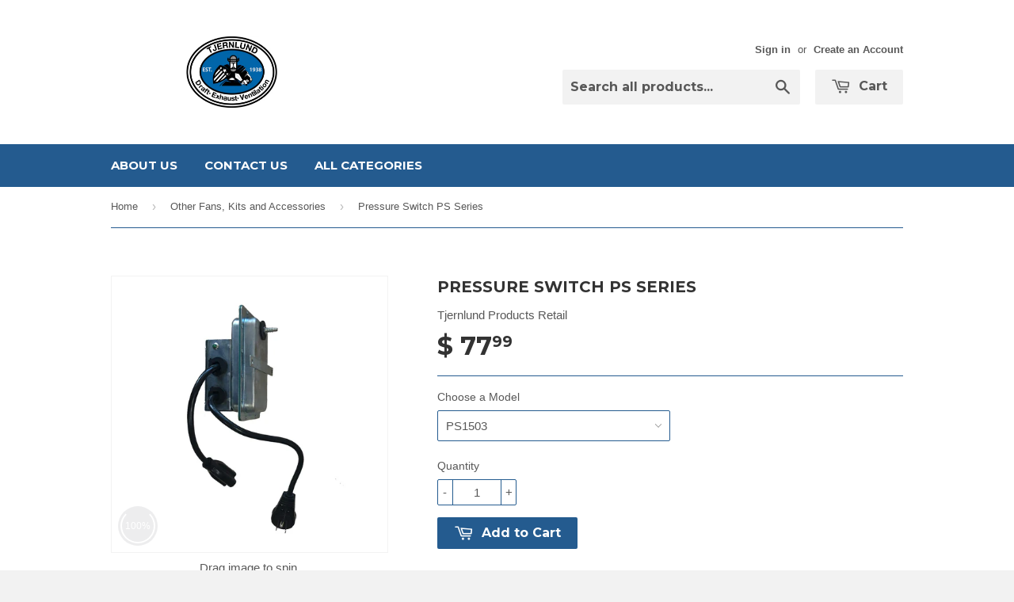

--- FILE ---
content_type: text/html; charset=utf-8
request_url: https://shop.tjernlund.com/collections/other-fans-kits-and-accessories/products/ps1503
body_size: 18556
content:
<!doctype html>
<!--[if lt IE 7]><html class="no-js lt-ie9 lt-ie8 lt-ie7" lang="en"> <![endif]-->
<!--[if IE 7]><html class="no-js lt-ie9 lt-ie8" lang="en"> <![endif]-->
<!--[if IE 8]><html class="no-js lt-ie9" lang="en"> <![endif]-->
<!--[if IE 9 ]><html class="ie9 no-js"> <![endif]-->
<!--[if (gt IE 9)|!(IE)]><!--> <html class="no-touch no-js"> <!--<![endif]-->
<head>

  <!-- Basic page needs ================================================== -->
  <meta charset="utf-8">
  <meta http-equiv="X-UA-Compatible" content="IE=edge,chrome=1">

  
  <link rel="shortcut icon" href="//shop.tjernlund.com/cdn/shop/t/4/assets/favicon.png?v=72813003115474971081426533546" type="image/png" />
  

  <!-- Title and description ================================================== -->
  <title>
  Pressure Switch PS Series &ndash; Tjernlund Products Retail 
  </title>

  
  <meta name="description" content="Senses positive pressure from central blower. Works year-round for both heating and A/C. Simplifies wiring.   PS1503 Instructions  PS1503P Instructions PS2501 Instructions  ">
  

  <!-- Product meta ================================================== -->
  
  <meta property="og:type" content="product">
  <meta property="og:title" content="Pressure Switch PS Series">
  
  <meta property="og:image" content="http://shop.tjernlund.com/cdn/shop/products/PS1503_grande.jpg?v=1419016714">
  <meta property="og:image:secure_url" content="https://shop.tjernlund.com/cdn/shop/products/PS1503_grande.jpg?v=1419016714">
  
  <meta property="og:image" content="http://shop.tjernlund.com/cdn/shop/products/PS1503-01-01_grande.jpg?v=1497376113">
  <meta property="og:image:secure_url" content="https://shop.tjernlund.com/cdn/shop/products/PS1503-01-01_grande.jpg?v=1497376113">
  
  <meta property="og:image" content="http://shop.tjernlund.com/cdn/shop/products/PS1503-01-02_grande.jpg?v=1497376116">
  <meta property="og:image:secure_url" content="https://shop.tjernlund.com/cdn/shop/products/PS1503-01-02_grande.jpg?v=1497376116">
  
  <meta property="og:price:amount" content="77.99">
  <meta property="og:price:currency" content="USD">


  <meta property="og:description" content="Senses positive pressure from central blower. Works year-round for both heating and A/C. Simplifies wiring.   PS1503 Instructions  PS1503P Instructions PS2501 Instructions  ">

  <meta property="og:url" content="https://shop.tjernlund.com/products/ps1503">
  <meta property="og:site_name" content="Tjernlund Products Retail ">

  
  
  
  <meta name="twitter:site" content="@">


  <meta name="twitter:card" content="product">
  <meta name="twitter:title" content="Pressure Switch PS Series">
  <meta name="twitter:description" content=" Senses positive pressure from central blower. Works year-round for both heating and A/C. Simplifies wiring.
 
PS1503 Instructions 
PS1503P Instructions
PS2501 Instructions
 ">
  <meta name="twitter:image" content="https://shop.tjernlund.com/cdn/shop/products/PS1503_medium.jpg?v=1419016714">
  <meta name="twitter:image:width" content="240">
  <meta name="twitter:image:height" content="240">
  <meta name="twitter:label1" content="Price">
  <meta name="twitter:data1" content="From $ 77.99 USD">
  
  <meta name="twitter:label2" content="Brand">
  <meta name="twitter:data2" content="Tjernlund Products Retail">
  



  <!-- Helpers ================================================== -->
  <link rel="canonical" href="https://shop.tjernlund.com/products/ps1503">
  <meta name="viewport" content="width=device-width,initial-scale=1">

  
  <!-- Ajaxify Cart Plugin ================================================== -->
  <link href="//shop.tjernlund.com/cdn/shop/t/4/assets/ajaxify.scss.css?v=91038666672286700321427226719" rel="stylesheet" type="text/css" media="all" />
  

  <!-- CSS ================================================== -->
  <link href="//shop.tjernlund.com/cdn/shop/t/4/assets/timber.scss.css?v=2657804931234758491731429342" rel="stylesheet" type="text/css" media="all" />
  

  
    
    
    <link href="//fonts.googleapis.com/css?family=Montserrat:700" rel="stylesheet" type="text/css" media="all" />
  


  



  <!-- Header hook for plugins ================================================== -->
  <script>window.performance && window.performance.mark && window.performance.mark('shopify.content_for_header.start');</script><meta id="shopify-digital-wallet" name="shopify-digital-wallet" content="/7281393/digital_wallets/dialog">
<meta name="shopify-checkout-api-token" content="6a6cfad87091d83daaf19e067fbd6f99">
<meta id="in-context-paypal-metadata" data-shop-id="7281393" data-venmo-supported="false" data-environment="production" data-locale="en_US" data-paypal-v4="true" data-currency="USD">
<link rel="alternate" type="application/json+oembed" href="https://shop.tjernlund.com/products/ps1503.oembed">
<script async="async" src="/checkouts/internal/preloads.js?locale=en-US"></script>
<link rel="preconnect" href="https://shop.app" crossorigin="anonymous">
<script async="async" src="https://shop.app/checkouts/internal/preloads.js?locale=en-US&shop_id=7281393" crossorigin="anonymous"></script>
<script id="shopify-features" type="application/json">{"accessToken":"6a6cfad87091d83daaf19e067fbd6f99","betas":["rich-media-storefront-analytics"],"domain":"shop.tjernlund.com","predictiveSearch":true,"shopId":7281393,"locale":"en"}</script>
<script>var Shopify = Shopify || {};
Shopify.shop = "tjernlund-products-retail.myshopify.com";
Shopify.locale = "en";
Shopify.currency = {"active":"USD","rate":"1.0"};
Shopify.country = "US";
Shopify.theme = {"name":"Supply","id":9189464,"schema_name":null,"schema_version":null,"theme_store_id":679,"role":"main"};
Shopify.theme.handle = "null";
Shopify.theme.style = {"id":null,"handle":null};
Shopify.cdnHost = "shop.tjernlund.com/cdn";
Shopify.routes = Shopify.routes || {};
Shopify.routes.root = "/";</script>
<script type="module">!function(o){(o.Shopify=o.Shopify||{}).modules=!0}(window);</script>
<script>!function(o){function n(){var o=[];function n(){o.push(Array.prototype.slice.apply(arguments))}return n.q=o,n}var t=o.Shopify=o.Shopify||{};t.loadFeatures=n(),t.autoloadFeatures=n()}(window);</script>
<script>
  window.ShopifyPay = window.ShopifyPay || {};
  window.ShopifyPay.apiHost = "shop.app\/pay";
  window.ShopifyPay.redirectState = null;
</script>
<script id="shop-js-analytics" type="application/json">{"pageType":"product"}</script>
<script defer="defer" async type="module" src="//shop.tjernlund.com/cdn/shopifycloud/shop-js/modules/v2/client.init-shop-cart-sync_C5BV16lS.en.esm.js"></script>
<script defer="defer" async type="module" src="//shop.tjernlund.com/cdn/shopifycloud/shop-js/modules/v2/chunk.common_CygWptCX.esm.js"></script>
<script type="module">
  await import("//shop.tjernlund.com/cdn/shopifycloud/shop-js/modules/v2/client.init-shop-cart-sync_C5BV16lS.en.esm.js");
await import("//shop.tjernlund.com/cdn/shopifycloud/shop-js/modules/v2/chunk.common_CygWptCX.esm.js");

  window.Shopify.SignInWithShop?.initShopCartSync?.({"fedCMEnabled":true,"windoidEnabled":true});

</script>
<script>
  window.Shopify = window.Shopify || {};
  if (!window.Shopify.featureAssets) window.Shopify.featureAssets = {};
  window.Shopify.featureAssets['shop-js'] = {"shop-cart-sync":["modules/v2/client.shop-cart-sync_ZFArdW7E.en.esm.js","modules/v2/chunk.common_CygWptCX.esm.js"],"init-fed-cm":["modules/v2/client.init-fed-cm_CmiC4vf6.en.esm.js","modules/v2/chunk.common_CygWptCX.esm.js"],"shop-button":["modules/v2/client.shop-button_tlx5R9nI.en.esm.js","modules/v2/chunk.common_CygWptCX.esm.js"],"shop-cash-offers":["modules/v2/client.shop-cash-offers_DOA2yAJr.en.esm.js","modules/v2/chunk.common_CygWptCX.esm.js","modules/v2/chunk.modal_D71HUcav.esm.js"],"init-windoid":["modules/v2/client.init-windoid_sURxWdc1.en.esm.js","modules/v2/chunk.common_CygWptCX.esm.js"],"shop-toast-manager":["modules/v2/client.shop-toast-manager_ClPi3nE9.en.esm.js","modules/v2/chunk.common_CygWptCX.esm.js"],"init-shop-email-lookup-coordinator":["modules/v2/client.init-shop-email-lookup-coordinator_B8hsDcYM.en.esm.js","modules/v2/chunk.common_CygWptCX.esm.js"],"init-shop-cart-sync":["modules/v2/client.init-shop-cart-sync_C5BV16lS.en.esm.js","modules/v2/chunk.common_CygWptCX.esm.js"],"avatar":["modules/v2/client.avatar_BTnouDA3.en.esm.js"],"pay-button":["modules/v2/client.pay-button_FdsNuTd3.en.esm.js","modules/v2/chunk.common_CygWptCX.esm.js"],"init-customer-accounts":["modules/v2/client.init-customer-accounts_DxDtT_ad.en.esm.js","modules/v2/client.shop-login-button_C5VAVYt1.en.esm.js","modules/v2/chunk.common_CygWptCX.esm.js","modules/v2/chunk.modal_D71HUcav.esm.js"],"init-shop-for-new-customer-accounts":["modules/v2/client.init-shop-for-new-customer-accounts_ChsxoAhi.en.esm.js","modules/v2/client.shop-login-button_C5VAVYt1.en.esm.js","modules/v2/chunk.common_CygWptCX.esm.js","modules/v2/chunk.modal_D71HUcav.esm.js"],"shop-login-button":["modules/v2/client.shop-login-button_C5VAVYt1.en.esm.js","modules/v2/chunk.common_CygWptCX.esm.js","modules/v2/chunk.modal_D71HUcav.esm.js"],"init-customer-accounts-sign-up":["modules/v2/client.init-customer-accounts-sign-up_CPSyQ0Tj.en.esm.js","modules/v2/client.shop-login-button_C5VAVYt1.en.esm.js","modules/v2/chunk.common_CygWptCX.esm.js","modules/v2/chunk.modal_D71HUcav.esm.js"],"shop-follow-button":["modules/v2/client.shop-follow-button_Cva4Ekp9.en.esm.js","modules/v2/chunk.common_CygWptCX.esm.js","modules/v2/chunk.modal_D71HUcav.esm.js"],"checkout-modal":["modules/v2/client.checkout-modal_BPM8l0SH.en.esm.js","modules/v2/chunk.common_CygWptCX.esm.js","modules/v2/chunk.modal_D71HUcav.esm.js"],"lead-capture":["modules/v2/client.lead-capture_Bi8yE_yS.en.esm.js","modules/v2/chunk.common_CygWptCX.esm.js","modules/v2/chunk.modal_D71HUcav.esm.js"],"shop-login":["modules/v2/client.shop-login_D6lNrXab.en.esm.js","modules/v2/chunk.common_CygWptCX.esm.js","modules/v2/chunk.modal_D71HUcav.esm.js"],"payment-terms":["modules/v2/client.payment-terms_CZxnsJam.en.esm.js","modules/v2/chunk.common_CygWptCX.esm.js","modules/v2/chunk.modal_D71HUcav.esm.js"]};
</script>
<script id="__st">var __st={"a":7281393,"offset":-21600,"reqid":"5dea668e-357f-4ad8-baf7-89075f4bd090-1768808233","pageurl":"shop.tjernlund.com\/collections\/other-fans-kits-and-accessories\/products\/ps1503","u":"a5e9360ecc4a","p":"product","rtyp":"product","rid":395768072};</script>
<script>window.ShopifyPaypalV4VisibilityTracking = true;</script>
<script id="captcha-bootstrap">!function(){'use strict';const t='contact',e='account',n='new_comment',o=[[t,t],['blogs',n],['comments',n],[t,'customer']],c=[[e,'customer_login'],[e,'guest_login'],[e,'recover_customer_password'],[e,'create_customer']],r=t=>t.map((([t,e])=>`form[action*='/${t}']:not([data-nocaptcha='true']) input[name='form_type'][value='${e}']`)).join(','),a=t=>()=>t?[...document.querySelectorAll(t)].map((t=>t.form)):[];function s(){const t=[...o],e=r(t);return a(e)}const i='password',u='form_key',d=['recaptcha-v3-token','g-recaptcha-response','h-captcha-response',i],f=()=>{try{return window.sessionStorage}catch{return}},m='__shopify_v',_=t=>t.elements[u];function p(t,e,n=!1){try{const o=window.sessionStorage,c=JSON.parse(o.getItem(e)),{data:r}=function(t){const{data:e,action:n}=t;return t[m]||n?{data:e,action:n}:{data:t,action:n}}(c);for(const[e,n]of Object.entries(r))t.elements[e]&&(t.elements[e].value=n);n&&o.removeItem(e)}catch(o){console.error('form repopulation failed',{error:o})}}const l='form_type',E='cptcha';function T(t){t.dataset[E]=!0}const w=window,h=w.document,L='Shopify',v='ce_forms',y='captcha';let A=!1;((t,e)=>{const n=(g='f06e6c50-85a8-45c8-87d0-21a2b65856fe',I='https://cdn.shopify.com/shopifycloud/storefront-forms-hcaptcha/ce_storefront_forms_captcha_hcaptcha.v1.5.2.iife.js',D={infoText:'Protected by hCaptcha',privacyText:'Privacy',termsText:'Terms'},(t,e,n)=>{const o=w[L][v],c=o.bindForm;if(c)return c(t,g,e,D).then(n);var r;o.q.push([[t,g,e,D],n]),r=I,A||(h.body.append(Object.assign(h.createElement('script'),{id:'captcha-provider',async:!0,src:r})),A=!0)});var g,I,D;w[L]=w[L]||{},w[L][v]=w[L][v]||{},w[L][v].q=[],w[L][y]=w[L][y]||{},w[L][y].protect=function(t,e){n(t,void 0,e),T(t)},Object.freeze(w[L][y]),function(t,e,n,w,h,L){const[v,y,A,g]=function(t,e,n){const i=e?o:[],u=t?c:[],d=[...i,...u],f=r(d),m=r(i),_=r(d.filter((([t,e])=>n.includes(e))));return[a(f),a(m),a(_),s()]}(w,h,L),I=t=>{const e=t.target;return e instanceof HTMLFormElement?e:e&&e.form},D=t=>v().includes(t);t.addEventListener('submit',(t=>{const e=I(t);if(!e)return;const n=D(e)&&!e.dataset.hcaptchaBound&&!e.dataset.recaptchaBound,o=_(e),c=g().includes(e)&&(!o||!o.value);(n||c)&&t.preventDefault(),c&&!n&&(function(t){try{if(!f())return;!function(t){const e=f();if(!e)return;const n=_(t);if(!n)return;const o=n.value;o&&e.removeItem(o)}(t);const e=Array.from(Array(32),(()=>Math.random().toString(36)[2])).join('');!function(t,e){_(t)||t.append(Object.assign(document.createElement('input'),{type:'hidden',name:u})),t.elements[u].value=e}(t,e),function(t,e){const n=f();if(!n)return;const o=[...t.querySelectorAll(`input[type='${i}']`)].map((({name:t})=>t)),c=[...d,...o],r={};for(const[a,s]of new FormData(t).entries())c.includes(a)||(r[a]=s);n.setItem(e,JSON.stringify({[m]:1,action:t.action,data:r}))}(t,e)}catch(e){console.error('failed to persist form',e)}}(e),e.submit())}));const S=(t,e)=>{t&&!t.dataset[E]&&(n(t,e.some((e=>e===t))),T(t))};for(const o of['focusin','change'])t.addEventListener(o,(t=>{const e=I(t);D(e)&&S(e,y())}));const B=e.get('form_key'),M=e.get(l),P=B&&M;t.addEventListener('DOMContentLoaded',(()=>{const t=y();if(P)for(const e of t)e.elements[l].value===M&&p(e,B);[...new Set([...A(),...v().filter((t=>'true'===t.dataset.shopifyCaptcha))])].forEach((e=>S(e,t)))}))}(h,new URLSearchParams(w.location.search),n,t,e,['guest_login'])})(!0,!0)}();</script>
<script integrity="sha256-4kQ18oKyAcykRKYeNunJcIwy7WH5gtpwJnB7kiuLZ1E=" data-source-attribution="shopify.loadfeatures" defer="defer" src="//shop.tjernlund.com/cdn/shopifycloud/storefront/assets/storefront/load_feature-a0a9edcb.js" crossorigin="anonymous"></script>
<script crossorigin="anonymous" defer="defer" src="//shop.tjernlund.com/cdn/shopifycloud/storefront/assets/shopify_pay/storefront-65b4c6d7.js?v=20250812"></script>
<script data-source-attribution="shopify.dynamic_checkout.dynamic.init">var Shopify=Shopify||{};Shopify.PaymentButton=Shopify.PaymentButton||{isStorefrontPortableWallets:!0,init:function(){window.Shopify.PaymentButton.init=function(){};var t=document.createElement("script");t.src="https://shop.tjernlund.com/cdn/shopifycloud/portable-wallets/latest/portable-wallets.en.js",t.type="module",document.head.appendChild(t)}};
</script>
<script data-source-attribution="shopify.dynamic_checkout.buyer_consent">
  function portableWalletsHideBuyerConsent(e){var t=document.getElementById("shopify-buyer-consent"),n=document.getElementById("shopify-subscription-policy-button");t&&n&&(t.classList.add("hidden"),t.setAttribute("aria-hidden","true"),n.removeEventListener("click",e))}function portableWalletsShowBuyerConsent(e){var t=document.getElementById("shopify-buyer-consent"),n=document.getElementById("shopify-subscription-policy-button");t&&n&&(t.classList.remove("hidden"),t.removeAttribute("aria-hidden"),n.addEventListener("click",e))}window.Shopify?.PaymentButton&&(window.Shopify.PaymentButton.hideBuyerConsent=portableWalletsHideBuyerConsent,window.Shopify.PaymentButton.showBuyerConsent=portableWalletsShowBuyerConsent);
</script>
<script data-source-attribution="shopify.dynamic_checkout.cart.bootstrap">document.addEventListener("DOMContentLoaded",(function(){function t(){return document.querySelector("shopify-accelerated-checkout-cart, shopify-accelerated-checkout")}if(t())Shopify.PaymentButton.init();else{new MutationObserver((function(e,n){t()&&(Shopify.PaymentButton.init(),n.disconnect())})).observe(document.body,{childList:!0,subtree:!0})}}));
</script>
<link id="shopify-accelerated-checkout-styles" rel="stylesheet" media="screen" href="https://shop.tjernlund.com/cdn/shopifycloud/portable-wallets/latest/accelerated-checkout-backwards-compat.css" crossorigin="anonymous">
<style id="shopify-accelerated-checkout-cart">
        #shopify-buyer-consent {
  margin-top: 1em;
  display: inline-block;
  width: 100%;
}

#shopify-buyer-consent.hidden {
  display: none;
}

#shopify-subscription-policy-button {
  background: none;
  border: none;
  padding: 0;
  text-decoration: underline;
  font-size: inherit;
  cursor: pointer;
}

#shopify-subscription-policy-button::before {
  box-shadow: none;
}

      </style>

<script>window.performance && window.performance.mark && window.performance.mark('shopify.content_for_header.end');</script>

  

<!--[if lt IE 9]>
<script src="//html5shiv.googlecode.com/svn/trunk/html5.js" type="text/javascript"></script>
<script src="//shop.tjernlund.com/cdn/shop/t/4/assets/respond.min.js?v=52248677837542619231419007028" type="text/javascript"></script>
<link href="//shop.tjernlund.com/cdn/shop/t/4/assets/respond-proxy.html" id="respond-proxy" rel="respond-proxy" />
<link href="//shop.tjernlund.com/search?q=e3379067a39c52fd1a69654f4b00050b" id="respond-redirect" rel="respond-redirect" />
<script src="//shop.tjernlund.com/search?q=e3379067a39c52fd1a69654f4b00050b" type="text/javascript"></script>
<![endif]-->


  
  

  <script src="//ajax.googleapis.com/ajax/libs/jquery/1.11.0/jquery.min.js" type="text/javascript"></script>
  <script src="//shop.tjernlund.com/cdn/shop/t/4/assets/modernizr.min.js?v=26620055551102246001419007027" type="text/javascript"></script>



	
    
    <script src="//shop.tjernlund.com/cdn/shop/t/4/assets/magic360.js?v=16590733455152915171497289784" type="text/javascript"></script>
    <link href="//shop.tjernlund.com/cdn/shop/t/4/assets/magic360.css?v=152530544627830286701497289462" rel="stylesheet" type="text/css" media="all" />
    <link href="//shop.tjernlund.com/cdn/shop/t/4/assets/magic360.additional.css?v=16518800041290088051497012876" rel="stylesheet" type="text/css" media="all" />
    <script type="text/javascript">
    Magic360.options = {
		'autospin-direction':'clockwise',
		'columns':72,
		'rows':1,
		'magnify':true,
		'magnifier-width':'60%',
		'magnifier-shape':'inner',
		'fullscreen':true,
		'spin':'drag',
		'speed':50,
		'mousewheel-step':1,
		'autospin-speed':4000,
		'smoothing':true,
		'autospin':'once',
		'autospin-start':'load,hover',
		'autospin-stop':'click',
		'initialize-on':'load',
		'start-column':1,
		'start-row':'auto',
		'loop-column':true,
		'loop-row':false,
		'reverse-column':false,
		'reverse-row':false,
		'column-increment':1,
		'row-increment':1,
		'hint':true
    }
    Magic360.lang = {
		'loading-text':'Loading...',
		'fullscreen-loading-text':'Loading large spin...',
		'hint-text':'Drag to spin',
		'mobile-hint-text':'Swipe to spin'
    }
    </script>
    

<link href="https://monorail-edge.shopifysvc.com" rel="dns-prefetch">
<script>(function(){if ("sendBeacon" in navigator && "performance" in window) {try {var session_token_from_headers = performance.getEntriesByType('navigation')[0].serverTiming.find(x => x.name == '_s').description;} catch {var session_token_from_headers = undefined;}var session_cookie_matches = document.cookie.match(/_shopify_s=([^;]*)/);var session_token_from_cookie = session_cookie_matches && session_cookie_matches.length === 2 ? session_cookie_matches[1] : "";var session_token = session_token_from_headers || session_token_from_cookie || "";function handle_abandonment_event(e) {var entries = performance.getEntries().filter(function(entry) {return /monorail-edge.shopifysvc.com/.test(entry.name);});if (!window.abandonment_tracked && entries.length === 0) {window.abandonment_tracked = true;var currentMs = Date.now();var navigation_start = performance.timing.navigationStart;var payload = {shop_id: 7281393,url: window.location.href,navigation_start,duration: currentMs - navigation_start,session_token,page_type: "product"};window.navigator.sendBeacon("https://monorail-edge.shopifysvc.com/v1/produce", JSON.stringify({schema_id: "online_store_buyer_site_abandonment/1.1",payload: payload,metadata: {event_created_at_ms: currentMs,event_sent_at_ms: currentMs}}));}}window.addEventListener('pagehide', handle_abandonment_event);}}());</script>
<script id="web-pixels-manager-setup">(function e(e,d,r,n,o){if(void 0===o&&(o={}),!Boolean(null===(a=null===(i=window.Shopify)||void 0===i?void 0:i.analytics)||void 0===a?void 0:a.replayQueue)){var i,a;window.Shopify=window.Shopify||{};var t=window.Shopify;t.analytics=t.analytics||{};var s=t.analytics;s.replayQueue=[],s.publish=function(e,d,r){return s.replayQueue.push([e,d,r]),!0};try{self.performance.mark("wpm:start")}catch(e){}var l=function(){var e={modern:/Edge?\/(1{2}[4-9]|1[2-9]\d|[2-9]\d{2}|\d{4,})\.\d+(\.\d+|)|Firefox\/(1{2}[4-9]|1[2-9]\d|[2-9]\d{2}|\d{4,})\.\d+(\.\d+|)|Chrom(ium|e)\/(9{2}|\d{3,})\.\d+(\.\d+|)|(Maci|X1{2}).+ Version\/(15\.\d+|(1[6-9]|[2-9]\d|\d{3,})\.\d+)([,.]\d+|)( \(\w+\)|)( Mobile\/\w+|) Safari\/|Chrome.+OPR\/(9{2}|\d{3,})\.\d+\.\d+|(CPU[ +]OS|iPhone[ +]OS|CPU[ +]iPhone|CPU IPhone OS|CPU iPad OS)[ +]+(15[._]\d+|(1[6-9]|[2-9]\d|\d{3,})[._]\d+)([._]\d+|)|Android:?[ /-](13[3-9]|1[4-9]\d|[2-9]\d{2}|\d{4,})(\.\d+|)(\.\d+|)|Android.+Firefox\/(13[5-9]|1[4-9]\d|[2-9]\d{2}|\d{4,})\.\d+(\.\d+|)|Android.+Chrom(ium|e)\/(13[3-9]|1[4-9]\d|[2-9]\d{2}|\d{4,})\.\d+(\.\d+|)|SamsungBrowser\/([2-9]\d|\d{3,})\.\d+/,legacy:/Edge?\/(1[6-9]|[2-9]\d|\d{3,})\.\d+(\.\d+|)|Firefox\/(5[4-9]|[6-9]\d|\d{3,})\.\d+(\.\d+|)|Chrom(ium|e)\/(5[1-9]|[6-9]\d|\d{3,})\.\d+(\.\d+|)([\d.]+$|.*Safari\/(?![\d.]+ Edge\/[\d.]+$))|(Maci|X1{2}).+ Version\/(10\.\d+|(1[1-9]|[2-9]\d|\d{3,})\.\d+)([,.]\d+|)( \(\w+\)|)( Mobile\/\w+|) Safari\/|Chrome.+OPR\/(3[89]|[4-9]\d|\d{3,})\.\d+\.\d+|(CPU[ +]OS|iPhone[ +]OS|CPU[ +]iPhone|CPU IPhone OS|CPU iPad OS)[ +]+(10[._]\d+|(1[1-9]|[2-9]\d|\d{3,})[._]\d+)([._]\d+|)|Android:?[ /-](13[3-9]|1[4-9]\d|[2-9]\d{2}|\d{4,})(\.\d+|)(\.\d+|)|Mobile Safari.+OPR\/([89]\d|\d{3,})\.\d+\.\d+|Android.+Firefox\/(13[5-9]|1[4-9]\d|[2-9]\d{2}|\d{4,})\.\d+(\.\d+|)|Android.+Chrom(ium|e)\/(13[3-9]|1[4-9]\d|[2-9]\d{2}|\d{4,})\.\d+(\.\d+|)|Android.+(UC? ?Browser|UCWEB|U3)[ /]?(15\.([5-9]|\d{2,})|(1[6-9]|[2-9]\d|\d{3,})\.\d+)\.\d+|SamsungBrowser\/(5\.\d+|([6-9]|\d{2,})\.\d+)|Android.+MQ{2}Browser\/(14(\.(9|\d{2,})|)|(1[5-9]|[2-9]\d|\d{3,})(\.\d+|))(\.\d+|)|K[Aa][Ii]OS\/(3\.\d+|([4-9]|\d{2,})\.\d+)(\.\d+|)/},d=e.modern,r=e.legacy,n=navigator.userAgent;return n.match(d)?"modern":n.match(r)?"legacy":"unknown"}(),u="modern"===l?"modern":"legacy",c=(null!=n?n:{modern:"",legacy:""})[u],f=function(e){return[e.baseUrl,"/wpm","/b",e.hashVersion,"modern"===e.buildTarget?"m":"l",".js"].join("")}({baseUrl:d,hashVersion:r,buildTarget:u}),m=function(e){var d=e.version,r=e.bundleTarget,n=e.surface,o=e.pageUrl,i=e.monorailEndpoint;return{emit:function(e){var a=e.status,t=e.errorMsg,s=(new Date).getTime(),l=JSON.stringify({metadata:{event_sent_at_ms:s},events:[{schema_id:"web_pixels_manager_load/3.1",payload:{version:d,bundle_target:r,page_url:o,status:a,surface:n,error_msg:t},metadata:{event_created_at_ms:s}}]});if(!i)return console&&console.warn&&console.warn("[Web Pixels Manager] No Monorail endpoint provided, skipping logging."),!1;try{return self.navigator.sendBeacon.bind(self.navigator)(i,l)}catch(e){}var u=new XMLHttpRequest;try{return u.open("POST",i,!0),u.setRequestHeader("Content-Type","text/plain"),u.send(l),!0}catch(e){return console&&console.warn&&console.warn("[Web Pixels Manager] Got an unhandled error while logging to Monorail."),!1}}}}({version:r,bundleTarget:l,surface:e.surface,pageUrl:self.location.href,monorailEndpoint:e.monorailEndpoint});try{o.browserTarget=l,function(e){var d=e.src,r=e.async,n=void 0===r||r,o=e.onload,i=e.onerror,a=e.sri,t=e.scriptDataAttributes,s=void 0===t?{}:t,l=document.createElement("script"),u=document.querySelector("head"),c=document.querySelector("body");if(l.async=n,l.src=d,a&&(l.integrity=a,l.crossOrigin="anonymous"),s)for(var f in s)if(Object.prototype.hasOwnProperty.call(s,f))try{l.dataset[f]=s[f]}catch(e){}if(o&&l.addEventListener("load",o),i&&l.addEventListener("error",i),u)u.appendChild(l);else{if(!c)throw new Error("Did not find a head or body element to append the script");c.appendChild(l)}}({src:f,async:!0,onload:function(){if(!function(){var e,d;return Boolean(null===(d=null===(e=window.Shopify)||void 0===e?void 0:e.analytics)||void 0===d?void 0:d.initialized)}()){var d=window.webPixelsManager.init(e)||void 0;if(d){var r=window.Shopify.analytics;r.replayQueue.forEach((function(e){var r=e[0],n=e[1],o=e[2];d.publishCustomEvent(r,n,o)})),r.replayQueue=[],r.publish=d.publishCustomEvent,r.visitor=d.visitor,r.initialized=!0}}},onerror:function(){return m.emit({status:"failed",errorMsg:"".concat(f," has failed to load")})},sri:function(e){var d=/^sha384-[A-Za-z0-9+/=]+$/;return"string"==typeof e&&d.test(e)}(c)?c:"",scriptDataAttributes:o}),m.emit({status:"loading"})}catch(e){m.emit({status:"failed",errorMsg:(null==e?void 0:e.message)||"Unknown error"})}}})({shopId: 7281393,storefrontBaseUrl: "https://shop.tjernlund.com",extensionsBaseUrl: "https://extensions.shopifycdn.com/cdn/shopifycloud/web-pixels-manager",monorailEndpoint: "https://monorail-edge.shopifysvc.com/unstable/produce_batch",surface: "storefront-renderer",enabledBetaFlags: ["2dca8a86"],webPixelsConfigList: [{"id":"91259035","eventPayloadVersion":"v1","runtimeContext":"LAX","scriptVersion":"1","type":"CUSTOM","privacyPurposes":["ANALYTICS"],"name":"Google Analytics tag (migrated)"},{"id":"shopify-app-pixel","configuration":"{}","eventPayloadVersion":"v1","runtimeContext":"STRICT","scriptVersion":"0450","apiClientId":"shopify-pixel","type":"APP","privacyPurposes":["ANALYTICS","MARKETING"]},{"id":"shopify-custom-pixel","eventPayloadVersion":"v1","runtimeContext":"LAX","scriptVersion":"0450","apiClientId":"shopify-pixel","type":"CUSTOM","privacyPurposes":["ANALYTICS","MARKETING"]}],isMerchantRequest: false,initData: {"shop":{"name":"Tjernlund Products Retail ","paymentSettings":{"currencyCode":"USD"},"myshopifyDomain":"tjernlund-products-retail.myshopify.com","countryCode":"US","storefrontUrl":"https:\/\/shop.tjernlund.com"},"customer":null,"cart":null,"checkout":null,"productVariants":[{"price":{"amount":77.99,"currencyCode":"USD"},"product":{"title":"Pressure Switch PS Series","vendor":"Tjernlund Products Retail","id":"395768072","untranslatedTitle":"Pressure Switch PS Series","url":"\/products\/ps1503","type":"Accessories"},"id":"1066084512","image":{"src":"\/\/shop.tjernlund.com\/cdn\/shop\/products\/PS1503-03-24.jpg?v=1497376308"},"sku":"PS1503","title":"PS1503","untranslatedTitle":"PS1503"},{"price":{"amount":99.99,"currencyCode":"USD"},"product":{"title":"Pressure Switch PS Series","vendor":"Tjernlund Products Retail","id":"395768072","untranslatedTitle":"Pressure Switch PS Series","url":"\/products\/ps1503","type":"Accessories"},"id":"45146299433115","image":{"src":"\/\/shop.tjernlund.com\/cdn\/shop\/files\/PS1503P-MAIN.jpg?v=1719330237"},"sku":"PS1503P","title":"PS1503P","untranslatedTitle":"PS1503P"},{"price":{"amount":129.99,"currencyCode":"USD"},"product":{"title":"Pressure Switch PS Series","vendor":"Tjernlund Products Retail","id":"395768072","untranslatedTitle":"Pressure Switch PS Series","url":"\/products\/ps1503","type":"Accessories"},"id":"1091476512","image":{"src":"\/\/shop.tjernlund.com\/cdn\/shop\/files\/ps2501.jpg?v=1719330318"},"sku":"PS2501","title":"PS2501","untranslatedTitle":"PS2501"}],"purchasingCompany":null},},"https://shop.tjernlund.com/cdn","fcfee988w5aeb613cpc8e4bc33m6693e112",{"modern":"","legacy":""},{"shopId":"7281393","storefrontBaseUrl":"https:\/\/shop.tjernlund.com","extensionBaseUrl":"https:\/\/extensions.shopifycdn.com\/cdn\/shopifycloud\/web-pixels-manager","surface":"storefront-renderer","enabledBetaFlags":"[\"2dca8a86\"]","isMerchantRequest":"false","hashVersion":"fcfee988w5aeb613cpc8e4bc33m6693e112","publish":"custom","events":"[[\"page_viewed\",{}],[\"product_viewed\",{\"productVariant\":{\"price\":{\"amount\":77.99,\"currencyCode\":\"USD\"},\"product\":{\"title\":\"Pressure Switch PS Series\",\"vendor\":\"Tjernlund Products Retail\",\"id\":\"395768072\",\"untranslatedTitle\":\"Pressure Switch PS Series\",\"url\":\"\/products\/ps1503\",\"type\":\"Accessories\"},\"id\":\"1066084512\",\"image\":{\"src\":\"\/\/shop.tjernlund.com\/cdn\/shop\/products\/PS1503-03-24.jpg?v=1497376308\"},\"sku\":\"PS1503\",\"title\":\"PS1503\",\"untranslatedTitle\":\"PS1503\"}}]]"});</script><script>
  window.ShopifyAnalytics = window.ShopifyAnalytics || {};
  window.ShopifyAnalytics.meta = window.ShopifyAnalytics.meta || {};
  window.ShopifyAnalytics.meta.currency = 'USD';
  var meta = {"product":{"id":395768072,"gid":"gid:\/\/shopify\/Product\/395768072","vendor":"Tjernlund Products Retail","type":"Accessories","handle":"ps1503","variants":[{"id":1066084512,"price":7799,"name":"Pressure Switch PS Series - PS1503","public_title":"PS1503","sku":"PS1503"},{"id":45146299433115,"price":9999,"name":"Pressure Switch PS Series - PS1503P","public_title":"PS1503P","sku":"PS1503P"},{"id":1091476512,"price":12999,"name":"Pressure Switch PS Series - PS2501","public_title":"PS2501","sku":"PS2501"}],"remote":false},"page":{"pageType":"product","resourceType":"product","resourceId":395768072,"requestId":"5dea668e-357f-4ad8-baf7-89075f4bd090-1768808233"}};
  for (var attr in meta) {
    window.ShopifyAnalytics.meta[attr] = meta[attr];
  }
</script>
<script class="analytics">
  (function () {
    var customDocumentWrite = function(content) {
      var jquery = null;

      if (window.jQuery) {
        jquery = window.jQuery;
      } else if (window.Checkout && window.Checkout.$) {
        jquery = window.Checkout.$;
      }

      if (jquery) {
        jquery('body').append(content);
      }
    };

    var hasLoggedConversion = function(token) {
      if (token) {
        return document.cookie.indexOf('loggedConversion=' + token) !== -1;
      }
      return false;
    }

    var setCookieIfConversion = function(token) {
      if (token) {
        var twoMonthsFromNow = new Date(Date.now());
        twoMonthsFromNow.setMonth(twoMonthsFromNow.getMonth() + 2);

        document.cookie = 'loggedConversion=' + token + '; expires=' + twoMonthsFromNow;
      }
    }

    var trekkie = window.ShopifyAnalytics.lib = window.trekkie = window.trekkie || [];
    if (trekkie.integrations) {
      return;
    }
    trekkie.methods = [
      'identify',
      'page',
      'ready',
      'track',
      'trackForm',
      'trackLink'
    ];
    trekkie.factory = function(method) {
      return function() {
        var args = Array.prototype.slice.call(arguments);
        args.unshift(method);
        trekkie.push(args);
        return trekkie;
      };
    };
    for (var i = 0; i < trekkie.methods.length; i++) {
      var key = trekkie.methods[i];
      trekkie[key] = trekkie.factory(key);
    }
    trekkie.load = function(config) {
      trekkie.config = config || {};
      trekkie.config.initialDocumentCookie = document.cookie;
      var first = document.getElementsByTagName('script')[0];
      var script = document.createElement('script');
      script.type = 'text/javascript';
      script.onerror = function(e) {
        var scriptFallback = document.createElement('script');
        scriptFallback.type = 'text/javascript';
        scriptFallback.onerror = function(error) {
                var Monorail = {
      produce: function produce(monorailDomain, schemaId, payload) {
        var currentMs = new Date().getTime();
        var event = {
          schema_id: schemaId,
          payload: payload,
          metadata: {
            event_created_at_ms: currentMs,
            event_sent_at_ms: currentMs
          }
        };
        return Monorail.sendRequest("https://" + monorailDomain + "/v1/produce", JSON.stringify(event));
      },
      sendRequest: function sendRequest(endpointUrl, payload) {
        // Try the sendBeacon API
        if (window && window.navigator && typeof window.navigator.sendBeacon === 'function' && typeof window.Blob === 'function' && !Monorail.isIos12()) {
          var blobData = new window.Blob([payload], {
            type: 'text/plain'
          });

          if (window.navigator.sendBeacon(endpointUrl, blobData)) {
            return true;
          } // sendBeacon was not successful

        } // XHR beacon

        var xhr = new XMLHttpRequest();

        try {
          xhr.open('POST', endpointUrl);
          xhr.setRequestHeader('Content-Type', 'text/plain');
          xhr.send(payload);
        } catch (e) {
          console.log(e);
        }

        return false;
      },
      isIos12: function isIos12() {
        return window.navigator.userAgent.lastIndexOf('iPhone; CPU iPhone OS 12_') !== -1 || window.navigator.userAgent.lastIndexOf('iPad; CPU OS 12_') !== -1;
      }
    };
    Monorail.produce('monorail-edge.shopifysvc.com',
      'trekkie_storefront_load_errors/1.1',
      {shop_id: 7281393,
      theme_id: 9189464,
      app_name: "storefront",
      context_url: window.location.href,
      source_url: "//shop.tjernlund.com/cdn/s/trekkie.storefront.cd680fe47e6c39ca5d5df5f0a32d569bc48c0f27.min.js"});

        };
        scriptFallback.async = true;
        scriptFallback.src = '//shop.tjernlund.com/cdn/s/trekkie.storefront.cd680fe47e6c39ca5d5df5f0a32d569bc48c0f27.min.js';
        first.parentNode.insertBefore(scriptFallback, first);
      };
      script.async = true;
      script.src = '//shop.tjernlund.com/cdn/s/trekkie.storefront.cd680fe47e6c39ca5d5df5f0a32d569bc48c0f27.min.js';
      first.parentNode.insertBefore(script, first);
    };
    trekkie.load(
      {"Trekkie":{"appName":"storefront","development":false,"defaultAttributes":{"shopId":7281393,"isMerchantRequest":null,"themeId":9189464,"themeCityHash":"16704414560984431111","contentLanguage":"en","currency":"USD","eventMetadataId":"6a7d0ee5-68b8-4519-8042-9c3c3d33e17b"},"isServerSideCookieWritingEnabled":true,"monorailRegion":"shop_domain","enabledBetaFlags":["65f19447"]},"Session Attribution":{},"S2S":{"facebookCapiEnabled":false,"source":"trekkie-storefront-renderer","apiClientId":580111}}
    );

    var loaded = false;
    trekkie.ready(function() {
      if (loaded) return;
      loaded = true;

      window.ShopifyAnalytics.lib = window.trekkie;

      var originalDocumentWrite = document.write;
      document.write = customDocumentWrite;
      try { window.ShopifyAnalytics.merchantGoogleAnalytics.call(this); } catch(error) {};
      document.write = originalDocumentWrite;

      window.ShopifyAnalytics.lib.page(null,{"pageType":"product","resourceType":"product","resourceId":395768072,"requestId":"5dea668e-357f-4ad8-baf7-89075f4bd090-1768808233","shopifyEmitted":true});

      var match = window.location.pathname.match(/checkouts\/(.+)\/(thank_you|post_purchase)/)
      var token = match? match[1]: undefined;
      if (!hasLoggedConversion(token)) {
        setCookieIfConversion(token);
        window.ShopifyAnalytics.lib.track("Viewed Product",{"currency":"USD","variantId":1066084512,"productId":395768072,"productGid":"gid:\/\/shopify\/Product\/395768072","name":"Pressure Switch PS Series - PS1503","price":"77.99","sku":"PS1503","brand":"Tjernlund Products Retail","variant":"PS1503","category":"Accessories","nonInteraction":true,"remote":false},undefined,undefined,{"shopifyEmitted":true});
      window.ShopifyAnalytics.lib.track("monorail:\/\/trekkie_storefront_viewed_product\/1.1",{"currency":"USD","variantId":1066084512,"productId":395768072,"productGid":"gid:\/\/shopify\/Product\/395768072","name":"Pressure Switch PS Series - PS1503","price":"77.99","sku":"PS1503","brand":"Tjernlund Products Retail","variant":"PS1503","category":"Accessories","nonInteraction":true,"remote":false,"referer":"https:\/\/shop.tjernlund.com\/collections\/other-fans-kits-and-accessories\/products\/ps1503"});
      }
    });


        var eventsListenerScript = document.createElement('script');
        eventsListenerScript.async = true;
        eventsListenerScript.src = "//shop.tjernlund.com/cdn/shopifycloud/storefront/assets/shop_events_listener-3da45d37.js";
        document.getElementsByTagName('head')[0].appendChild(eventsListenerScript);

})();</script>
  <script>
  if (!window.ga || (window.ga && typeof window.ga !== 'function')) {
    window.ga = function ga() {
      (window.ga.q = window.ga.q || []).push(arguments);
      if (window.Shopify && window.Shopify.analytics && typeof window.Shopify.analytics.publish === 'function') {
        window.Shopify.analytics.publish("ga_stub_called", {}, {sendTo: "google_osp_migration"});
      }
      console.error("Shopify's Google Analytics stub called with:", Array.from(arguments), "\nSee https://help.shopify.com/manual/promoting-marketing/pixels/pixel-migration#google for more information.");
    };
    if (window.Shopify && window.Shopify.analytics && typeof window.Shopify.analytics.publish === 'function') {
      window.Shopify.analytics.publish("ga_stub_initialized", {}, {sendTo: "google_osp_migration"});
    }
  }
</script>
<script
  defer
  src="https://shop.tjernlund.com/cdn/shopifycloud/perf-kit/shopify-perf-kit-3.0.4.min.js"
  data-application="storefront-renderer"
  data-shop-id="7281393"
  data-render-region="gcp-us-central1"
  data-page-type="product"
  data-theme-instance-id="9189464"
  data-theme-name=""
  data-theme-version=""
  data-monorail-region="shop_domain"
  data-resource-timing-sampling-rate="10"
  data-shs="true"
  data-shs-beacon="true"
  data-shs-export-with-fetch="true"
  data-shs-logs-sample-rate="1"
  data-shs-beacon-endpoint="https://shop.tjernlund.com/api/collect"
></script>
</head>

<body id="pressure-switch-ps-series" class="template-product" >

  <header class="site-header" role="banner">
    <div class="wrapper">

      <div class="grid--full">
        <div class="grid-item large--one-half">
          
            <div class="h1 header-logo" itemscope itemtype="http://schema.org/Organization">
          
            
              <a href="/" itemprop="url">
                <img src="//shop.tjernlund.com/cdn/shop/t/4/assets/logo.png?v=96434371757899818351731429341" alt="Tjernlund Products Retail " itemprop="logo">
              </a>
            
          
            </div>
          
        </div>

        <div class="grid-item large--one-half text-center large--text-right">
          
            <div class="site-header--text-links medium-down--hide">
              

              
                <span class="site-header--meta-links medium-down--hide">
                  
                    <a href="https://shop.tjernlund.com/customer_authentication/redirect?locale=en&amp;region_country=US" id="customer_login_link">Sign in</a>
                    
                    <span class="site-header--spacer">or</span>
                    <a href="https://shopify.com/7281393/account?locale=en" id="customer_register_link">Create an Account</a>
                    
                  
                </span>
              
            </div>

            <br class="medium-down--hide">
          

          <form action="/search" method="get" class="search-bar" role="search">
  <input type="hidden" name="type" value="product">

  <input type="search" name="q" value="" placeholder="Search all products..." aria-label="Search all products...">
  <button type="submit" class="search-bar--submit icon-fallback-text">
    <span class="icon icon-search" aria-hidden="true"></span>
    <span class="fallback-text">Search</span>
  </button>
</form>


          <a href="/cart" class="header-cart-btn cart-toggle">
            <span class="icon icon-cart"></span>
            Cart <span id="cartCount" class="hidden-count">0</span>
          </a>
        </div>
      </div>

    </div>
  </header>

  <nav class="nav-bar" role="navigation">
    <div class="wrapper">
      <form action="/search" method="get" class="search-bar" role="search">
  <input type="hidden" name="type" value="product">

  <input type="search" name="q" value="" placeholder="Search all products..." aria-label="Search all products...">
  <button type="submit" class="search-bar--submit icon-fallback-text">
    <span class="icon icon-search" aria-hidden="true"></span>
    <span class="fallback-text">Search</span>
  </button>
</form>

      <ul class="site-nav" id="accessibleNav">
  
  <li class="large--hide">
    <a href="/">Home</a>
  </li>
  
  
    
    
      <li >
        <a href="/pages/about-us">About Us</a>
      </li>
    
  
    
    
      <li >
        <a href="/pages/contact-us">Contact us</a>
      </li>
    
  
    
    
      <li >
        <a href="/collections/">All Categories </a>
      </li>
    
  

  
    
      <li class="customer-navlink large--hide"><a href="https://shop.tjernlund.com/customer_authentication/redirect?locale=en&amp;region_country=US" id="customer_login_link">Sign in</a></li>
      
      <li class="customer-navlink large--hide"><a href="https://shopify.com/7281393/account?locale=en" id="customer_register_link">Create an Account</a></li>
      
    
  
</ul>

    </div>
  </nav>

  <div id="mobileNavBar">
    <div class="display-table-cell">
      <a class="menu-toggle mobileNavBar-link">Menu</a>
    </div>
    <div class="display-table-cell">
      <a href="/cart" class="cart-toggle mobileNavBar-link">
        <span class="icon icon-cart"></span>
        Cart
      </a>
    </div>
  </div>

  <main class="wrapper main-content" role="main">

    












<nav class="breadcrumb" role="navigation" aria-label="breadcrumbs">
  <a href="/" title="Back to the frontpage">Home</a>

  

    
      <span class="divider" aria-hidden="true">&rsaquo;</span>
      
        
        <a href="/collections/other-fans-kits-and-accessories" title="">Other Fans, Kits and Accessories</a>
      
    
    <span class="divider" aria-hidden="true">&rsaquo;</span>
    <span class="breadcrumb--truncate">Pressure Switch PS Series</span>

  
</nav>



<div class="grid" itemscope itemtype="http://schema.org/Product">
  <meta itemprop="url" content="https://shop.tjernlund.com/products/ps1503">
  <meta itemprop="image" content="//shop.tjernlund.com/cdn/shop/products/PS1503_grande.jpg?v=1419016714">

  <div class="grid-item large--two-fifths">
    <div class="grid">
      <div class="grid-item large--eleven-twelfths text-center">
        <!-- START MAGIC360 IMAGES -->











<div class="MagicToolboxContainer thumbnail-size-small">


    
    

    
    

    

    <!-- columns: ;  -->
    
    
    

    <div data-slide-id="spin" class="MagicToolboxSlide active-magic-slide">
        <a class="Magic360" href="#" data-magic360-options="images: //shop.tjernlund.com/cdn/shop/files/PS1503P-MAIN_large.jpg?v=17 //shop.tjernlund.com/cdn/shop/files/ps2501_large.jpg?v=17 //shop.tjernlund.com/cdn/shop/products/PS1503-01-03_large.jpg?v=17 //shop.tjernlund.com/cdn/shop/products/PS1503-01-04_large.jpg?v=17 //shop.tjernlund.com/cdn/shop/products/PS1503-01-05_large.jpg?v=17 //shop.tjernlund.com/cdn/shop/products/PS1503-01-06_large.jpg?v=17 //shop.tjernlund.com/cdn/shop/products/PS1503-01-07_large.jpg?v=17 //shop.tjernlund.com/cdn/shop/products/PS1503-01-08_large.jpg?v=17 //shop.tjernlund.com/cdn/shop/products/PS1503-01-09_large.jpg?v=17 //shop.tjernlund.com/cdn/shop/products/PS1503-01-10_large.jpg?v=17 //shop.tjernlund.com/cdn/shop/products/PS1503-01-11_large.jpg?v=17 //shop.tjernlund.com/cdn/shop/products/PS1503-01-12_large.jpg?v=17 //shop.tjernlund.com/cdn/shop/products/PS1503-01-13_large.jpg?v=17 //shop.tjernlund.com/cdn/shop/products/PS1503-01-14_large.jpg?v=17 //shop.tjernlund.com/cdn/shop/products/PS1503-01-15_large.jpg?v=17 //shop.tjernlund.com/cdn/shop/products/PS1503-01-16_large.jpg?v=17 //shop.tjernlund.com/cdn/shop/products/PS1503-01-17_large.jpg?v=17 //shop.tjernlund.com/cdn/shop/products/PS1503-01-18_large.jpg?v=17 //shop.tjernlund.com/cdn/shop/products/PS1503-01-19_large.jpg?v=17 //shop.tjernlund.com/cdn/shop/products/PS1503-01-20_large.jpg?v=17 //shop.tjernlund.com/cdn/shop/products/PS1503-01-21_large.jpg?v=17 //shop.tjernlund.com/cdn/shop/products/PS1503-01-22_large.jpg?v=17 //shop.tjernlund.com/cdn/shop/products/PS1503-01-23_large.jpg?v=17 //shop.tjernlund.com/cdn/shop/products/PS1503-01-24_large.jpg?v=17 //shop.tjernlund.com/cdn/shop/products/PS1503-02-01_large.jpg?v=17 //shop.tjernlund.com/cdn/shop/products/PS1503-02-02_large.jpg?v=17 //shop.tjernlund.com/cdn/shop/products/PS1503-02-03_large.jpg?v=17 //shop.tjernlund.com/cdn/shop/products/PS1503-02-04_large.jpg?v=17 //shop.tjernlund.com/cdn/shop/products/PS1503-02-05_large.jpg?v=17 //shop.tjernlund.com/cdn/shop/products/PS1503-02-06_large.jpg?v=17 //shop.tjernlund.com/cdn/shop/products/PS1503-02-07_large.jpg?v=17 //shop.tjernlund.com/cdn/shop/products/PS1503-02-08_large.jpg?v=17 //shop.tjernlund.com/cdn/shop/products/PS1503-02-09_large.jpg?v=17 //shop.tjernlund.com/cdn/shop/products/PS1503-02-10_large.jpg?v=17 //shop.tjernlund.com/cdn/shop/products/PS1503-02-11_large.jpg?v=17 //shop.tjernlund.com/cdn/shop/products/PS1503-02-12_large.jpg?v=17 //shop.tjernlund.com/cdn/shop/products/PS1503-02-13_large.jpg?v=17 //shop.tjernlund.com/cdn/shop/products/PS1503-02-14_large.jpg?v=17 //shop.tjernlund.com/cdn/shop/products/PS1503-02-15_large.jpg?v=17 //shop.tjernlund.com/cdn/shop/products/PS1503-02-16_large.jpg?v=17 //shop.tjernlund.com/cdn/shop/products/PS1503-02-17_large.jpg?v=17 //shop.tjernlund.com/cdn/shop/products/PS1503-02-18_large.jpg?v=17 //shop.tjernlund.com/cdn/shop/products/PS1503-02-19_large.jpg?v=17 //shop.tjernlund.com/cdn/shop/products/PS1503-02-20_large.jpg?v=17 //shop.tjernlund.com/cdn/shop/products/PS1503-02-21_large.jpg?v=17 //shop.tjernlund.com/cdn/shop/products/PS1503-02-22_large.jpg?v=17 //shop.tjernlund.com/cdn/shop/products/PS1503-02-23_large.jpg?v=17 //shop.tjernlund.com/cdn/shop/products/PS1503-02-24_large.jpg?v=17 //shop.tjernlund.com/cdn/shop/products/PS1503-03-01_large.jpg?v=17 //shop.tjernlund.com/cdn/shop/products/PS1503-03-02_large.jpg?v=17 //shop.tjernlund.com/cdn/shop/products/PS1503-03-03_large.jpg?v=17 //shop.tjernlund.com/cdn/shop/products/PS1503-03-04_large.jpg?v=17 //shop.tjernlund.com/cdn/shop/products/PS1503-03-05_large.jpg?v=17 //shop.tjernlund.com/cdn/shop/products/PS1503-03-06_large.jpg?v=17 //shop.tjernlund.com/cdn/shop/products/PS1503-03-07_large.jpg?v=17 //shop.tjernlund.com/cdn/shop/products/PS1503-03-08_large.jpg?v=17 //shop.tjernlund.com/cdn/shop/products/PS1503-03-09_large.jpg?v=17 //shop.tjernlund.com/cdn/shop/products/PS1503-03-10_large.jpg?v=17 //shop.tjernlund.com/cdn/shop/products/PS1503-03-11_large.jpg?v=17 //shop.tjernlund.com/cdn/shop/products/PS1503-03-12_large.jpg?v=17 //shop.tjernlund.com/cdn/shop/products/PS1503-03-13_large.jpg?v=17 //shop.tjernlund.com/cdn/shop/products/PS1503-03-14_large.jpg?v=17 //shop.tjernlund.com/cdn/shop/products/PS1503-03-15_large.jpg?v=17 //shop.tjernlund.com/cdn/shop/products/PS1503-03-16_large.jpg?v=17 //shop.tjernlund.com/cdn/shop/products/PS1503-03-17_large.jpg?v=17 //shop.tjernlund.com/cdn/shop/products/PS1503-03-18_large.jpg?v=17 //shop.tjernlund.com/cdn/shop/products/PS1503-03-19_large.jpg?v=17 //shop.tjernlund.com/cdn/shop/products/PS1503-03-20_large.jpg?v=17 //shop.tjernlund.com/cdn/shop/products/PS1503-03-21_large.jpg?v=17 //shop.tjernlund.com/cdn/shop/products/PS1503-03-22_large.jpg?v=17 //shop.tjernlund.com/cdn/shop/products/PS1503-03-23_large.jpg?v=17 //shop.tjernlund.com/cdn/shop/products/PS1503-03-24_large.jpg?v=17; large-images: //shop.tjernlund.com/cdn/shop/files/PS1503P-MAIN.jpg?v=17 //shop.tjernlund.com/cdn/shop/files/ps2501.jpg?v=17 //shop.tjernlund.com/cdn/shop/products/PS1503-01-03.jpg?v=17 //shop.tjernlund.com/cdn/shop/products/PS1503-01-04.jpg?v=17 //shop.tjernlund.com/cdn/shop/products/PS1503-01-05.jpg?v=17 //shop.tjernlund.com/cdn/shop/products/PS1503-01-06.jpg?v=17 //shop.tjernlund.com/cdn/shop/products/PS1503-01-07.jpg?v=17 //shop.tjernlund.com/cdn/shop/products/PS1503-01-08.jpg?v=17 //shop.tjernlund.com/cdn/shop/products/PS1503-01-09.jpg?v=17 //shop.tjernlund.com/cdn/shop/products/PS1503-01-10.jpg?v=17 //shop.tjernlund.com/cdn/shop/products/PS1503-01-11.jpg?v=17 //shop.tjernlund.com/cdn/shop/products/PS1503-01-12.jpg?v=17 //shop.tjernlund.com/cdn/shop/products/PS1503-01-13.jpg?v=17 //shop.tjernlund.com/cdn/shop/products/PS1503-01-14.jpg?v=17 //shop.tjernlund.com/cdn/shop/products/PS1503-01-15.jpg?v=17 //shop.tjernlund.com/cdn/shop/products/PS1503-01-16.jpg?v=17 //shop.tjernlund.com/cdn/shop/products/PS1503-01-17.jpg?v=17 //shop.tjernlund.com/cdn/shop/products/PS1503-01-18.jpg?v=17 //shop.tjernlund.com/cdn/shop/products/PS1503-01-19.jpg?v=17 //shop.tjernlund.com/cdn/shop/products/PS1503-01-20.jpg?v=17 //shop.tjernlund.com/cdn/shop/products/PS1503-01-21.jpg?v=17 //shop.tjernlund.com/cdn/shop/products/PS1503-01-22.jpg?v=17 //shop.tjernlund.com/cdn/shop/products/PS1503-01-23.jpg?v=17 //shop.tjernlund.com/cdn/shop/products/PS1503-01-24.jpg?v=17 //shop.tjernlund.com/cdn/shop/products/PS1503-02-01.jpg?v=17 //shop.tjernlund.com/cdn/shop/products/PS1503-02-02.jpg?v=17 //shop.tjernlund.com/cdn/shop/products/PS1503-02-03.jpg?v=17 //shop.tjernlund.com/cdn/shop/products/PS1503-02-04.jpg?v=17 //shop.tjernlund.com/cdn/shop/products/PS1503-02-05.jpg?v=17 //shop.tjernlund.com/cdn/shop/products/PS1503-02-06.jpg?v=17 //shop.tjernlund.com/cdn/shop/products/PS1503-02-07.jpg?v=17 //shop.tjernlund.com/cdn/shop/products/PS1503-02-08.jpg?v=17 //shop.tjernlund.com/cdn/shop/products/PS1503-02-09.jpg?v=17 //shop.tjernlund.com/cdn/shop/products/PS1503-02-10.jpg?v=17 //shop.tjernlund.com/cdn/shop/products/PS1503-02-11.jpg?v=17 //shop.tjernlund.com/cdn/shop/products/PS1503-02-12.jpg?v=17 //shop.tjernlund.com/cdn/shop/products/PS1503-02-13.jpg?v=17 //shop.tjernlund.com/cdn/shop/products/PS1503-02-14.jpg?v=17 //shop.tjernlund.com/cdn/shop/products/PS1503-02-15.jpg?v=17 //shop.tjernlund.com/cdn/shop/products/PS1503-02-16.jpg?v=17 //shop.tjernlund.com/cdn/shop/products/PS1503-02-17.jpg?v=17 //shop.tjernlund.com/cdn/shop/products/PS1503-02-18.jpg?v=17 //shop.tjernlund.com/cdn/shop/products/PS1503-02-19.jpg?v=17 //shop.tjernlund.com/cdn/shop/products/PS1503-02-20.jpg?v=17 //shop.tjernlund.com/cdn/shop/products/PS1503-02-21.jpg?v=17 //shop.tjernlund.com/cdn/shop/products/PS1503-02-22.jpg?v=17 //shop.tjernlund.com/cdn/shop/products/PS1503-02-23.jpg?v=17 //shop.tjernlund.com/cdn/shop/products/PS1503-02-24.jpg?v=17 //shop.tjernlund.com/cdn/shop/products/PS1503-03-01.jpg?v=17 //shop.tjernlund.com/cdn/shop/products/PS1503-03-02.jpg?v=17 //shop.tjernlund.com/cdn/shop/products/PS1503-03-03.jpg?v=17 //shop.tjernlund.com/cdn/shop/products/PS1503-03-04.jpg?v=17 //shop.tjernlund.com/cdn/shop/products/PS1503-03-05.jpg?v=17 //shop.tjernlund.com/cdn/shop/products/PS1503-03-06.jpg?v=17 //shop.tjernlund.com/cdn/shop/products/PS1503-03-07.jpg?v=17 //shop.tjernlund.com/cdn/shop/products/PS1503-03-08.jpg?v=17 //shop.tjernlund.com/cdn/shop/products/PS1503-03-09.jpg?v=17 //shop.tjernlund.com/cdn/shop/products/PS1503-03-10.jpg?v=17 //shop.tjernlund.com/cdn/shop/products/PS1503-03-11.jpg?v=17 //shop.tjernlund.com/cdn/shop/products/PS1503-03-12.jpg?v=17 //shop.tjernlund.com/cdn/shop/products/PS1503-03-13.jpg?v=17 //shop.tjernlund.com/cdn/shop/products/PS1503-03-14.jpg?v=17 //shop.tjernlund.com/cdn/shop/products/PS1503-03-15.jpg?v=17 //shop.tjernlund.com/cdn/shop/products/PS1503-03-16.jpg?v=17 //shop.tjernlund.com/cdn/shop/products/PS1503-03-17.jpg?v=17 //shop.tjernlund.com/cdn/shop/products/PS1503-03-18.jpg?v=17 //shop.tjernlund.com/cdn/shop/products/PS1503-03-19.jpg?v=17 //shop.tjernlund.com/cdn/shop/products/PS1503-03-20.jpg?v=17 //shop.tjernlund.com/cdn/shop/products/PS1503-03-21.jpg?v=17 //shop.tjernlund.com/cdn/shop/products/PS1503-03-22.jpg?v=17 //shop.tjernlund.com/cdn/shop/products/PS1503-03-23.jpg?v=17 //shop.tjernlund.com/cdn/shop/products/PS1503-03-24.jpg?v=17;">
            <img src="//shop.tjernlund.com/cdn/shop/files/PS1503P-MAIN_large.jpg?v=17" />
        </a>
        
        <div class="MagicToolboxMessage">Drag image to spin</div>
        
    </div>

    

        
            
            <div data-slide-id="image-0" class="MagicToolboxSlide">
                <img alt="Pressure Switch PS Series" src="//shop.tjernlund.com/cdn/shop/products/PS1503_large.jpg?v=1419016714" />
            </div>
            
        
            
            <div data-slide-id="image-1" class="MagicToolboxSlide">
                <img alt="Pressure Switch PS Series" src="//shop.tjernlund.com/cdn/shop/products/PS1503-01-01_large.jpg?v=1497376113" />
            </div>
            
        
            
            <div data-slide-id="image-2" class="MagicToolboxSlide">
                <img alt="Pressure Switch PS Series" src="//shop.tjernlund.com/cdn/shop/products/PS1503-01-02_large.jpg?v=1497376116" />
            </div>
            
        
            
        
            
        
            
        
            
        
            
        
            
        
            
        
            
        
            
        
            
        
            
        
            
        
            
        
            
        
            
        
            
        
            
        
            
        
            
        
            
        
            
        
            
        
            
        
            
        
            
        
            
        
            
        
            
        
            
        
            
        
            
        
            
        
            
        
            
        
            
        
            
        
            
        
            
        
            
        
            
        
            
        
            
        
            
        
            
        
            
        
            
        
            
        
            
        
            
        
            
        
            
        
            
        
            
        
            
        
            
        
            
        
            
        
            
        
            
        
            
        
            
        
            
        
            
        
            
        
            
        
            
        
            
        
            
        
            
        
            
        
            
        
            
        

        <div class="MagicToolboxSelectorsContainer">
            <a data-slide-id="spin" href="#" class="active-magic-selector">
                <img alt="360 view" src="//shop.tjernlund.com/cdn/shop/t/4/assets/magic360-icon.png?v=30783306643716141781497289461" />
            </a>
            
                
                <a data-slide-id="image-0" href="#">
                    <img alt="Pressure Switch PS Series" src="//shop.tjernlund.com/cdn/shop/products/PS1503_small.jpg?v=1419016714" />
                </a>
                
            
                
                <a data-slide-id="image-1" href="#">
                    <img alt="Pressure Switch PS Series" src="//shop.tjernlund.com/cdn/shop/products/PS1503-01-01_small.jpg?v=1497376113" />
                </a>
                
            
                
                <a data-slide-id="image-2" href="#">
                    <img alt="Pressure Switch PS Series" src="//shop.tjernlund.com/cdn/shop/products/PS1503-01-02_small.jpg?v=1497376116" />
                </a>
                
            
                
            
                
            
                
            
                
            
                
            
                
            
                
            
                
            
                
            
                
            
                
            
                
            
                
            
                
            
                
            
                
            
                
            
                
            
                
            
                
            
                
            
                
            
                
            
                
            
                
            
                
            
                
            
                
            
                
            
                
            
                
            
                
            
                
            
                
            
                
            
                
            
                
            
                
            
                
            
                
            
                
            
                
            
                
            
                
            
                
            
                
            
                
            
                
            
                
            
                
            
                
            
                
            
                
            
                
            
                
            
                
            
                
            
                
            
                
            
                
            
                
            
                
            
                
            
                
            
                
            
                
            
                
            
                
            
                
            
                
            
                
            
                
            
        </div>

        <script type="text/javascript">
        function mtOnDomReady(fnc) {
            if (typeof(jQuery) == 'undefined') {
                setTimeout(function() {
                    mtOnDomReady(fnc);
                }, 250);
                return;
            }
            jQuery(document).ready(fnc);
        }
        mtOnDomReady(function() {
            jQuery('.MagicToolboxSlide[data-slide-id!="spin"] img').each(function(){
                var imageObj = new Image();
                imageObj.src = jQuery(this).attr('src');
            })
            jQuery('.MagicToolboxSelectorsContainer a[data-slide-id]').on('click touchstart',function(e) {
                jQuery('.MagicToolboxContainer .MagicToolboxSlide').removeClass('active-magic-slide');
                jQuery('.MagicToolboxContainer .MagicToolboxSlide[data-slide-id="' + jQuery(this).attr('data-slide-id') + '"]').addClass('active-magic-slide');
                jQuery('.MagicToolboxContainer .MagicToolboxSelectorsContainer a').removeClass('active-magic-selector');
                jQuery(this).addClass('active-magic-selector');
                e.preventDefault();
            });
        });
        </script>

    


</div>
<!-- END MAGIC360 IMAGES -->

      </div>
    </div>

  </div>

  <div class="grid-item large--three-fifths">

    <h2 itemprop="name">Pressure Switch PS Series</h2>

    <div itemprop="offers" itemscope itemtype="http://schema.org/Offer">

      

      <meta itemprop="priceCurrency" content="USD">
      <meta itemprop="price" content="$ 77.99">

      
        <p class="product-meta" itemprop="brand">Tjernlund Products Retail</p>
      

      <ul class="inline-list product-meta">
        <li>
          <span id="productPrice" class="h1">
            







<small>$ 77<sup>99</sup></small>
          </span>
        </li>
        
        
      </ul>

      <hr id="variantBreak" class="hr--clear hr--small">

      <link itemprop="availability" href="http://schema.org/InStock">

      <form action="/cart/add" method="post" enctype="multipart/form-data" id="addToCartForm">
        <select name="id" id="productSelect" class="product-variants">
          
            

              <option  selected="selected"  value="1066084512">PS1503 - $ 77.99 USD</option>

            
          
            

              <option  value="45146299433115">PS1503P - $ 99.99 USD</option>

            
          
            

              <option  value="1091476512">PS2501 - $ 129.99 USD</option>

            
          
        </select>

        
          <label for="quantity" class="quantity-selector">Quantity</label>
          <input type="number" id="quantity" name="quantity" value="1" min="1" class="quantity-selector">
        

        <button type="submit" name="add" id="addToCart" class="btn">
          <span class="icon icon-cart"></span>
          <span id="addToCartText">Add to Cart</span>
        </button>

        <span id="variantQuantity" class="variant-quantity"></span>
      </form>

      <hr>

    </div>

    <div class="product-description rte" itemprop="description">
      <p><span> Senses positive pressure from central blower. Works year-round for both heating and A/C. Simplifies wiring.</span></p>
<p> </p>
<p><a href="http://www.tjernlund.com/Tjernlund_8504014.pdf" target="_blank"><strong>PS1503 Instructions </strong></a></p>
<p><a href="https://www.tjernlund.com/Tjernlund_PS1503P_Plug-In_Positive_Pressure_Switch_8504246.pdf"><strong>PS1503P Instructions</strong></a></p>
<p><strong><a title="Tjernlund PS2501 Instructions" href="http://www.tjernlund.com/Tjernlund_8504011.pdf" target="_blank">PS2501 Instructions</a></strong></p>
<p> </p>
    </div>

    

  </div>
</div>


  
  





  <hr>
  <span class="h1">We Also Recommend</span>
  <div class="grid-uniform">
    
    
    
      
        
          












<div class="grid-item large--one-fifth medium--one-third small--one-half">

  <a href="/collections/other-fans-kits-and-accessories/products/bd-series-back-draft-dampers" class="product-grid-item">
    <div class="product-grid-image">
      <div class="product-grid-image--centered">
        
        <img src="//shop.tjernlund.com/cdn/shop/products/rsk4_large.jpg?v=1420045317" alt="BD-Series Back Draft Dampers">
      </div>
    </div>

    <p>BD-Series Back Draft Dampers</p>

    <div class="product-item--price">
      <span class="h1 medium--left">
        







<small>$ 51<sup>99</sup></small>
      </span>

      
    </div>

    
  </a>

</div>

        
      
    
      
        
          












<div class="grid-item large--one-fifth medium--one-third small--one-half">

  <a href="/collections/other-fans-kits-and-accessories/products/current-sensor" class="product-grid-item">
    <div class="product-grid-image">
      <div class="product-grid-image--centered">
        
        <img src="//shop.tjernlund.com/cdn/shop/products/current_sensor_large.jpg?v=1433269943" alt="Current Sensor">
      </div>
    </div>

    <p>Current Sensor</p>

    <div class="product-item--price">
      <span class="h1 medium--left">
        







<small>$ 51<sup>99</sup></small>
      </span>

      
    </div>

    
  </a>

</div>

        
      
    
      
        
          












<div class="grid-item large--one-fifth medium--one-third small--one-half">

  <a href="/collections/other-fans-kits-and-accessories/products/dt2-6" class="product-grid-item">
    <div class="product-grid-image">
      <div class="product-grid-image--centered">
        
        <img src="//shop.tjernlund.com/cdn/shop/products/dt2-6_large.jpg?v=1419886062" alt="Duct Take Off Kit DT2-6">
      </div>
    </div>

    <p>Duct Take Off Kit DT2-6</p>

    <div class="product-item--price">
      <span class="h1 medium--left">
        







<small>$ 77<sup>99</sup></small>
      </span>

      
    </div>

    
  </a>

</div>

        
      
    
      
        
      
    
      
        
          












<div class="grid-item large--one-fifth medium--one-third small--one-half">

  <a href="/collections/other-fans-kits-and-accessories/products/sc-1-speed-control" class="product-grid-item">
    <div class="product-grid-image">
      <div class="product-grid-image--centered">
        
        <img src="//shop.tjernlund.com/cdn/shop/products/tjernlund-hard-wire-speed-control-sc-1-17_large.gif?v=1419886211" alt="SC-1 Speed Control">
      </div>
    </div>

    <p>SC-1 Speed Control</p>

    <div class="product-item--price">
      <span class="h1 medium--left">
        







<small>$ 64<sup>99</sup></small>
      </span>

      
    </div>

    
  </a>

</div>

        
      
    
      
        
          












<div class="grid-item large--one-fifth medium--one-third small--one-half">

  <a href="/collections/other-fans-kits-and-accessories/products/tjernlund-scp-speed-control" class="product-grid-item">
    <div class="product-grid-image">
      <div class="product-grid-image--centered">
        
        <img src="//shop.tjernlund.com/cdn/shop/products/SCP_large.jpg?v=1419887438" alt="SCP Speed Control">
      </div>
    </div>

    <p>SCP Speed Control</p>

    <div class="product-item--price">
      <span class="h1 medium--left">
        







<small>$ 64<sup>99</sup></small>
      </span>

      
    </div>

    
  </a>

</div>

        
      
    
  </div>






<script src="//shop.tjernlund.com/cdn/shopifycloud/storefront/assets/themes_support/option_selection-b017cd28.js" type="text/javascript"></script>
<script>

  // Pre-loading product images, to avoid a lag when a thumbnail is clicked, or
  // when a variant is selected that has a variant image.
  Shopify.Image.preload(["\/\/shop.tjernlund.com\/cdn\/shop\/products\/PS1503.jpg?v=1419016714","\/\/shop.tjernlund.com\/cdn\/shop\/products\/PS1503-01-01.jpg?v=1497376113","\/\/shop.tjernlund.com\/cdn\/shop\/products\/PS1503-01-02.jpg?v=1497376116","\/\/shop.tjernlund.com\/cdn\/shop\/products\/PS1503-01-03.jpg?v=1497376119","\/\/shop.tjernlund.com\/cdn\/shop\/products\/PS1503-01-04.jpg?v=1497376122","\/\/shop.tjernlund.com\/cdn\/shop\/products\/PS1503-01-05.jpg?v=1497376124","\/\/shop.tjernlund.com\/cdn\/shop\/products\/PS1503-01-06.jpg?v=1497376126","\/\/shop.tjernlund.com\/cdn\/shop\/products\/PS1503-01-07.jpg?v=1497376129","\/\/shop.tjernlund.com\/cdn\/shop\/products\/PS1503-01-08.jpg?v=1497376131","\/\/shop.tjernlund.com\/cdn\/shop\/products\/PS1503-01-09.jpg?v=1497376134","\/\/shop.tjernlund.com\/cdn\/shop\/products\/PS1503-01-10.jpg?v=1497376137","\/\/shop.tjernlund.com\/cdn\/shop\/products\/PS1503-01-11.jpg?v=1497376139","\/\/shop.tjernlund.com\/cdn\/shop\/products\/PS1503-01-12.jpg?v=1497376144","\/\/shop.tjernlund.com\/cdn\/shop\/products\/PS1503-01-13.jpg?v=1497376146","\/\/shop.tjernlund.com\/cdn\/shop\/products\/PS1503-01-14.jpg?v=1497376149","\/\/shop.tjernlund.com\/cdn\/shop\/products\/PS1503-01-15.jpg?v=1497376152","\/\/shop.tjernlund.com\/cdn\/shop\/products\/PS1503-01-16.jpg?v=1497376155","\/\/shop.tjernlund.com\/cdn\/shop\/products\/PS1503-01-17.jpg?v=1497376157","\/\/shop.tjernlund.com\/cdn\/shop\/products\/PS1503-01-18.jpg?v=1497376160","\/\/shop.tjernlund.com\/cdn\/shop\/products\/PS1503-01-19.jpg?v=1497376163","\/\/shop.tjernlund.com\/cdn\/shop\/products\/PS1503-01-20.jpg?v=1497376165","\/\/shop.tjernlund.com\/cdn\/shop\/products\/PS1503-01-21.jpg?v=1497376168","\/\/shop.tjernlund.com\/cdn\/shop\/products\/PS1503-01-22.jpg?v=1497376171","\/\/shop.tjernlund.com\/cdn\/shop\/products\/PS1503-01-23.jpg?v=1497376174","\/\/shop.tjernlund.com\/cdn\/shop\/products\/PS1503-01-24.jpg?v=1497376176","\/\/shop.tjernlund.com\/cdn\/shop\/products\/PS1503-02-01.jpg?v=1497376179","\/\/shop.tjernlund.com\/cdn\/shop\/products\/PS1503-02-02.jpg?v=1497376182","\/\/shop.tjernlund.com\/cdn\/shop\/products\/PS1503-02-03.jpg?v=1497376184","\/\/shop.tjernlund.com\/cdn\/shop\/products\/PS1503-02-04.jpg?v=1497376187","\/\/shop.tjernlund.com\/cdn\/shop\/products\/PS1503-02-05.jpg?v=1497376190","\/\/shop.tjernlund.com\/cdn\/shop\/products\/PS1503-02-06.jpg?v=1497376193","\/\/shop.tjernlund.com\/cdn\/shop\/products\/PS1503-02-07.jpg?v=1497376195","\/\/shop.tjernlund.com\/cdn\/shop\/products\/PS1503-02-08.jpg?v=1497376198","\/\/shop.tjernlund.com\/cdn\/shop\/products\/PS1503-02-09.jpg?v=1497376201","\/\/shop.tjernlund.com\/cdn\/shop\/products\/PS1503-02-10.jpg?v=1497376204","\/\/shop.tjernlund.com\/cdn\/shop\/products\/PS1503-02-11.jpg?v=1497376206","\/\/shop.tjernlund.com\/cdn\/shop\/products\/PS1503-02-12.jpg?v=1497376209","\/\/shop.tjernlund.com\/cdn\/shop\/products\/PS1503-02-13.jpg?v=1497376212","\/\/shop.tjernlund.com\/cdn\/shop\/products\/PS1503-02-14.jpg?v=1497376215","\/\/shop.tjernlund.com\/cdn\/shop\/products\/PS1503-02-15.jpg?v=1497376217","\/\/shop.tjernlund.com\/cdn\/shop\/products\/PS1503-02-16.jpg?v=1497376220","\/\/shop.tjernlund.com\/cdn\/shop\/products\/PS1503-02-17.jpg?v=1497376223","\/\/shop.tjernlund.com\/cdn\/shop\/products\/PS1503-02-18.jpg?v=1497376226","\/\/shop.tjernlund.com\/cdn\/shop\/products\/PS1503-02-19.jpg?v=1497376228","\/\/shop.tjernlund.com\/cdn\/shop\/products\/PS1503-02-20.jpg?v=1497376231","\/\/shop.tjernlund.com\/cdn\/shop\/products\/PS1503-02-21.jpg?v=1497376234","\/\/shop.tjernlund.com\/cdn\/shop\/products\/PS1503-02-22.jpg?v=1497376237","\/\/shop.tjernlund.com\/cdn\/shop\/products\/PS1503-02-23.jpg?v=1497376239","\/\/shop.tjernlund.com\/cdn\/shop\/products\/PS1503-02-24.jpg?v=1497376242","\/\/shop.tjernlund.com\/cdn\/shop\/products\/PS1503-03-01.jpg?v=1497376245","\/\/shop.tjernlund.com\/cdn\/shop\/products\/PS1503-03-02.jpg?v=1497376248","\/\/shop.tjernlund.com\/cdn\/shop\/products\/PS1503-03-03.jpg?v=1497376251","\/\/shop.tjernlund.com\/cdn\/shop\/products\/PS1503-03-04.jpg?v=1497376253","\/\/shop.tjernlund.com\/cdn\/shop\/products\/PS1503-03-05.jpg?v=1497376256","\/\/shop.tjernlund.com\/cdn\/shop\/products\/PS1503-03-06.jpg?v=1497376259","\/\/shop.tjernlund.com\/cdn\/shop\/products\/PS1503-03-07.jpg?v=1497376262","\/\/shop.tjernlund.com\/cdn\/shop\/products\/PS1503-03-08.jpg?v=1497376264","\/\/shop.tjernlund.com\/cdn\/shop\/products\/PS1503-03-09.jpg?v=1497376267","\/\/shop.tjernlund.com\/cdn\/shop\/products\/PS1503-03-10.jpg?v=1497376270","\/\/shop.tjernlund.com\/cdn\/shop\/products\/PS1503-03-11.jpg?v=1497376273","\/\/shop.tjernlund.com\/cdn\/shop\/products\/PS1503-03-12.jpg?v=1497376276","\/\/shop.tjernlund.com\/cdn\/shop\/products\/PS1503-03-13.jpg?v=1497376279","\/\/shop.tjernlund.com\/cdn\/shop\/products\/PS1503-03-14.jpg?v=1497376281","\/\/shop.tjernlund.com\/cdn\/shop\/products\/PS1503-03-15.jpg?v=1497376284","\/\/shop.tjernlund.com\/cdn\/shop\/products\/PS1503-03-16.jpg?v=1497376287","\/\/shop.tjernlund.com\/cdn\/shop\/products\/PS1503-03-17.jpg?v=1497376289","\/\/shop.tjernlund.com\/cdn\/shop\/products\/PS1503-03-18.jpg?v=1497376292","\/\/shop.tjernlund.com\/cdn\/shop\/products\/PS1503-03-19.jpg?v=1497376295","\/\/shop.tjernlund.com\/cdn\/shop\/products\/PS1503-03-20.jpg?v=1497376297","\/\/shop.tjernlund.com\/cdn\/shop\/products\/PS1503-03-21.jpg?v=1497376300","\/\/shop.tjernlund.com\/cdn\/shop\/products\/PS1503-03-22.jpg?v=1497376303","\/\/shop.tjernlund.com\/cdn\/shop\/products\/PS1503-03-23.jpg?v=1497376306","\/\/shop.tjernlund.com\/cdn\/shop\/products\/PS1503-03-24.jpg?v=1497376308","\/\/shop.tjernlund.com\/cdn\/shop\/files\/PS1503P-MAIN.jpg?v=1719330237","\/\/shop.tjernlund.com\/cdn\/shop\/files\/ps2501.jpg?v=1719330318"], 'large');

  var selectCallback = function(variant, selector) {

    var $addToCart = $('#addToCart'),
        $productPrice = $('#productPrice'),
        $comparePrice = $('#comparePrice'),
        $variantQuantity = $('#variantQuantity'),
        $quantityElements = $('.quantity-selector, label + .js-qty'),
        $addToCartText = $('#addToCartText'),
        $featuredImage = $('#productPhotoImg');

    if (variant) {
      // Update variant image, if one is set
      // Call timber.switchImage function in shop.js
      if (variant.featured_image) {
        var newImg = variant.featured_image,
            el = $featuredImage[0];
        Shopify.Image.switchImage(newImg, el, timber.switchImage);
      }

      // Select a valid variant if available
      if (variant.available) {
        // We have a valid product variant, so enable the submit button
        $addToCart.removeClass('disabled').prop('disabled', false);
        $addToCartText.html("Add to Cart");

        // Show how many items are left, if below 10
        if (variant.inventory_management) {
          if (variant.inventory_quantity < 10 && variant.inventory_quantity > 0) {
            $variantQuantity.html("Only 1 left!".replace('1', variant.inventory_quantity)).show();
          } else {
            $variantQuantity.hide();
          }
        }


        $quantityElements.show();
      } else {
        // Variant is sold out, disable the submit button
        $addToCart.addClass('disabled').prop('disabled', true);
        $addToCartText.html("Sold Out");
        $variantQuantity.hide();
        $quantityElements.hide();
      }

      // Regardless of stock, update the product price
      var customPriceFormat = timber.formatMoney( Shopify.formatMoney(variant.price, "$ {{amount}}") );
      $productPrice.html(customPriceFormat);

      // Also update and show the product's compare price if necessary
      if ( variant.compare_at_price > variant.price ) {
        var priceSaving = timber.formatSaleTag( Shopify.formatMoney(variant.compare_at_price - variant.price, "$ {{amount}}") );
        
        $comparePrice.html("Save [$]".replace('[$]', priceSaving)).show();
      } else {
        $comparePrice.hide();
      }

    } else {
      // The variant doesn't exist, disable submit button.
      // This may be an error or notice that a specific variant is not available.
      $addToCart.addClass('disabled').prop('disabled', true);
      $addToCartText.html("Unavailable");
      $variantQuantity.hide();
      $quantityElements.hide();
    }
  };

  jQuery(function($) {
    new Shopify.OptionSelectors('productSelect', {
      product: {"id":395768072,"title":"Pressure Switch PS Series","handle":"ps1503","description":"\u003cp\u003e\u003cspan\u003e Senses positive pressure from central blower. Works year-round for both heating and A\/C. Simplifies wiring.\u003c\/span\u003e\u003c\/p\u003e\n\u003cp\u003e \u003c\/p\u003e\n\u003cp\u003e\u003ca href=\"http:\/\/www.tjernlund.com\/Tjernlund_8504014.pdf\" target=\"_blank\"\u003e\u003cstrong\u003ePS1503 Instructions \u003c\/strong\u003e\u003c\/a\u003e\u003c\/p\u003e\n\u003cp\u003e\u003ca href=\"https:\/\/www.tjernlund.com\/Tjernlund_PS1503P_Plug-In_Positive_Pressure_Switch_8504246.pdf\"\u003e\u003cstrong\u003ePS1503P Instructions\u003c\/strong\u003e\u003c\/a\u003e\u003c\/p\u003e\n\u003cp\u003e\u003cstrong\u003e\u003ca title=\"Tjernlund PS2501 Instructions\" href=\"http:\/\/www.tjernlund.com\/Tjernlund_8504011.pdf\" target=\"_blank\"\u003ePS2501 Instructions\u003c\/a\u003e\u003c\/strong\u003e\u003c\/p\u003e\n\u003cp\u003e \u003c\/p\u003e","published_at":"2014-12-19T13:16:00-06:00","created_at":"2014-12-19T13:18:34-06:00","vendor":"Tjernlund Products Retail","type":"Accessories","tags":[],"price":7799,"price_min":7799,"price_max":12999,"available":true,"price_varies":true,"compare_at_price":null,"compare_at_price_min":0,"compare_at_price_max":0,"compare_at_price_varies":false,"variants":[{"id":1066084512,"title":"PS1503","option1":"PS1503","option2":null,"option3":null,"sku":"PS1503","requires_shipping":true,"taxable":true,"featured_image":{"id":21444283090,"product_id":395768072,"position":73,"created_at":"2017-06-13T12:51:48-05:00","updated_at":"2017-06-13T12:51:48-05:00","alt":null,"width":2500,"height":2500,"src":"\/\/shop.tjernlund.com\/cdn\/shop\/products\/PS1503-03-24.jpg?v=1497376308","variant_ids":[1066084512]},"available":true,"name":"Pressure Switch PS Series - PS1503","public_title":"PS1503","options":["PS1503"],"price":7799,"weight":0,"compare_at_price":null,"inventory_quantity":-71,"inventory_management":null,"inventory_policy":"deny","barcode":"","featured_media":{"alt":null,"id":14952104026,"position":73,"preview_image":{"aspect_ratio":1.0,"height":2500,"width":2500,"src":"\/\/shop.tjernlund.com\/cdn\/shop\/products\/PS1503-03-24.jpg?v=1497376308"}},"requires_selling_plan":false,"selling_plan_allocations":[]},{"id":45146299433115,"title":"PS1503P","option1":"PS1503P","option2":null,"option3":null,"sku":"PS1503P","requires_shipping":true,"taxable":true,"featured_image":{"id":37550776156315,"product_id":395768072,"position":74,"created_at":"2024-06-25T10:43:56-05:00","updated_at":"2024-06-25T10:43:57-05:00","alt":null,"width":1500,"height":1500,"src":"\/\/shop.tjernlund.com\/cdn\/shop\/files\/PS1503P-MAIN.jpg?v=1719330237","variant_ids":[45146299433115]},"available":true,"name":"Pressure Switch PS Series - PS1503P","public_title":"PS1503P","options":["PS1503P"],"price":9999,"weight":0,"compare_at_price":null,"inventory_quantity":-5,"inventory_management":null,"inventory_policy":"deny","barcode":"","featured_media":{"alt":null,"id":30144183402651,"position":74,"preview_image":{"aspect_ratio":1.0,"height":1500,"width":1500,"src":"\/\/shop.tjernlund.com\/cdn\/shop\/files\/PS1503P-MAIN.jpg?v=1719330237"}},"requires_selling_plan":false,"selling_plan_allocations":[]},{"id":1091476512,"title":"PS2501","option1":"PS2501","option2":null,"option3":null,"sku":"PS2501","requires_shipping":true,"taxable":true,"featured_image":{"id":37550776189083,"product_id":395768072,"position":75,"created_at":"2024-06-25T10:45:16-05:00","updated_at":"2024-06-25T10:45:18-05:00","alt":null,"width":1300,"height":1300,"src":"\/\/shop.tjernlund.com\/cdn\/shop\/files\/ps2501.jpg?v=1719330318","variant_ids":[1091476512]},"available":true,"name":"Pressure Switch PS Series - PS2501","public_title":"PS2501","options":["PS2501"],"price":12999,"weight":0,"compare_at_price":null,"inventory_quantity":-1,"inventory_management":null,"inventory_policy":"deny","barcode":"","featured_media":{"alt":null,"id":30144190939291,"position":75,"preview_image":{"aspect_ratio":1.0,"height":1300,"width":1300,"src":"\/\/shop.tjernlund.com\/cdn\/shop\/files\/ps2501.jpg?v=1719330318"}},"requires_selling_plan":false,"selling_plan_allocations":[]}],"images":["\/\/shop.tjernlund.com\/cdn\/shop\/products\/PS1503.jpg?v=1419016714","\/\/shop.tjernlund.com\/cdn\/shop\/products\/PS1503-01-01.jpg?v=1497376113","\/\/shop.tjernlund.com\/cdn\/shop\/products\/PS1503-01-02.jpg?v=1497376116","\/\/shop.tjernlund.com\/cdn\/shop\/products\/PS1503-01-03.jpg?v=1497376119","\/\/shop.tjernlund.com\/cdn\/shop\/products\/PS1503-01-04.jpg?v=1497376122","\/\/shop.tjernlund.com\/cdn\/shop\/products\/PS1503-01-05.jpg?v=1497376124","\/\/shop.tjernlund.com\/cdn\/shop\/products\/PS1503-01-06.jpg?v=1497376126","\/\/shop.tjernlund.com\/cdn\/shop\/products\/PS1503-01-07.jpg?v=1497376129","\/\/shop.tjernlund.com\/cdn\/shop\/products\/PS1503-01-08.jpg?v=1497376131","\/\/shop.tjernlund.com\/cdn\/shop\/products\/PS1503-01-09.jpg?v=1497376134","\/\/shop.tjernlund.com\/cdn\/shop\/products\/PS1503-01-10.jpg?v=1497376137","\/\/shop.tjernlund.com\/cdn\/shop\/products\/PS1503-01-11.jpg?v=1497376139","\/\/shop.tjernlund.com\/cdn\/shop\/products\/PS1503-01-12.jpg?v=1497376144","\/\/shop.tjernlund.com\/cdn\/shop\/products\/PS1503-01-13.jpg?v=1497376146","\/\/shop.tjernlund.com\/cdn\/shop\/products\/PS1503-01-14.jpg?v=1497376149","\/\/shop.tjernlund.com\/cdn\/shop\/products\/PS1503-01-15.jpg?v=1497376152","\/\/shop.tjernlund.com\/cdn\/shop\/products\/PS1503-01-16.jpg?v=1497376155","\/\/shop.tjernlund.com\/cdn\/shop\/products\/PS1503-01-17.jpg?v=1497376157","\/\/shop.tjernlund.com\/cdn\/shop\/products\/PS1503-01-18.jpg?v=1497376160","\/\/shop.tjernlund.com\/cdn\/shop\/products\/PS1503-01-19.jpg?v=1497376163","\/\/shop.tjernlund.com\/cdn\/shop\/products\/PS1503-01-20.jpg?v=1497376165","\/\/shop.tjernlund.com\/cdn\/shop\/products\/PS1503-01-21.jpg?v=1497376168","\/\/shop.tjernlund.com\/cdn\/shop\/products\/PS1503-01-22.jpg?v=1497376171","\/\/shop.tjernlund.com\/cdn\/shop\/products\/PS1503-01-23.jpg?v=1497376174","\/\/shop.tjernlund.com\/cdn\/shop\/products\/PS1503-01-24.jpg?v=1497376176","\/\/shop.tjernlund.com\/cdn\/shop\/products\/PS1503-02-01.jpg?v=1497376179","\/\/shop.tjernlund.com\/cdn\/shop\/products\/PS1503-02-02.jpg?v=1497376182","\/\/shop.tjernlund.com\/cdn\/shop\/products\/PS1503-02-03.jpg?v=1497376184","\/\/shop.tjernlund.com\/cdn\/shop\/products\/PS1503-02-04.jpg?v=1497376187","\/\/shop.tjernlund.com\/cdn\/shop\/products\/PS1503-02-05.jpg?v=1497376190","\/\/shop.tjernlund.com\/cdn\/shop\/products\/PS1503-02-06.jpg?v=1497376193","\/\/shop.tjernlund.com\/cdn\/shop\/products\/PS1503-02-07.jpg?v=1497376195","\/\/shop.tjernlund.com\/cdn\/shop\/products\/PS1503-02-08.jpg?v=1497376198","\/\/shop.tjernlund.com\/cdn\/shop\/products\/PS1503-02-09.jpg?v=1497376201","\/\/shop.tjernlund.com\/cdn\/shop\/products\/PS1503-02-10.jpg?v=1497376204","\/\/shop.tjernlund.com\/cdn\/shop\/products\/PS1503-02-11.jpg?v=1497376206","\/\/shop.tjernlund.com\/cdn\/shop\/products\/PS1503-02-12.jpg?v=1497376209","\/\/shop.tjernlund.com\/cdn\/shop\/products\/PS1503-02-13.jpg?v=1497376212","\/\/shop.tjernlund.com\/cdn\/shop\/products\/PS1503-02-14.jpg?v=1497376215","\/\/shop.tjernlund.com\/cdn\/shop\/products\/PS1503-02-15.jpg?v=1497376217","\/\/shop.tjernlund.com\/cdn\/shop\/products\/PS1503-02-16.jpg?v=1497376220","\/\/shop.tjernlund.com\/cdn\/shop\/products\/PS1503-02-17.jpg?v=1497376223","\/\/shop.tjernlund.com\/cdn\/shop\/products\/PS1503-02-18.jpg?v=1497376226","\/\/shop.tjernlund.com\/cdn\/shop\/products\/PS1503-02-19.jpg?v=1497376228","\/\/shop.tjernlund.com\/cdn\/shop\/products\/PS1503-02-20.jpg?v=1497376231","\/\/shop.tjernlund.com\/cdn\/shop\/products\/PS1503-02-21.jpg?v=1497376234","\/\/shop.tjernlund.com\/cdn\/shop\/products\/PS1503-02-22.jpg?v=1497376237","\/\/shop.tjernlund.com\/cdn\/shop\/products\/PS1503-02-23.jpg?v=1497376239","\/\/shop.tjernlund.com\/cdn\/shop\/products\/PS1503-02-24.jpg?v=1497376242","\/\/shop.tjernlund.com\/cdn\/shop\/products\/PS1503-03-01.jpg?v=1497376245","\/\/shop.tjernlund.com\/cdn\/shop\/products\/PS1503-03-02.jpg?v=1497376248","\/\/shop.tjernlund.com\/cdn\/shop\/products\/PS1503-03-03.jpg?v=1497376251","\/\/shop.tjernlund.com\/cdn\/shop\/products\/PS1503-03-04.jpg?v=1497376253","\/\/shop.tjernlund.com\/cdn\/shop\/products\/PS1503-03-05.jpg?v=1497376256","\/\/shop.tjernlund.com\/cdn\/shop\/products\/PS1503-03-06.jpg?v=1497376259","\/\/shop.tjernlund.com\/cdn\/shop\/products\/PS1503-03-07.jpg?v=1497376262","\/\/shop.tjernlund.com\/cdn\/shop\/products\/PS1503-03-08.jpg?v=1497376264","\/\/shop.tjernlund.com\/cdn\/shop\/products\/PS1503-03-09.jpg?v=1497376267","\/\/shop.tjernlund.com\/cdn\/shop\/products\/PS1503-03-10.jpg?v=1497376270","\/\/shop.tjernlund.com\/cdn\/shop\/products\/PS1503-03-11.jpg?v=1497376273","\/\/shop.tjernlund.com\/cdn\/shop\/products\/PS1503-03-12.jpg?v=1497376276","\/\/shop.tjernlund.com\/cdn\/shop\/products\/PS1503-03-13.jpg?v=1497376279","\/\/shop.tjernlund.com\/cdn\/shop\/products\/PS1503-03-14.jpg?v=1497376281","\/\/shop.tjernlund.com\/cdn\/shop\/products\/PS1503-03-15.jpg?v=1497376284","\/\/shop.tjernlund.com\/cdn\/shop\/products\/PS1503-03-16.jpg?v=1497376287","\/\/shop.tjernlund.com\/cdn\/shop\/products\/PS1503-03-17.jpg?v=1497376289","\/\/shop.tjernlund.com\/cdn\/shop\/products\/PS1503-03-18.jpg?v=1497376292","\/\/shop.tjernlund.com\/cdn\/shop\/products\/PS1503-03-19.jpg?v=1497376295","\/\/shop.tjernlund.com\/cdn\/shop\/products\/PS1503-03-20.jpg?v=1497376297","\/\/shop.tjernlund.com\/cdn\/shop\/products\/PS1503-03-21.jpg?v=1497376300","\/\/shop.tjernlund.com\/cdn\/shop\/products\/PS1503-03-22.jpg?v=1497376303","\/\/shop.tjernlund.com\/cdn\/shop\/products\/PS1503-03-23.jpg?v=1497376306","\/\/shop.tjernlund.com\/cdn\/shop\/products\/PS1503-03-24.jpg?v=1497376308","\/\/shop.tjernlund.com\/cdn\/shop\/files\/PS1503P-MAIN.jpg?v=1719330237","\/\/shop.tjernlund.com\/cdn\/shop\/files\/ps2501.jpg?v=1719330318"],"featured_image":"\/\/shop.tjernlund.com\/cdn\/shop\/products\/PS1503.jpg?v=1419016714","options":["Choose a Model"],"media":[{"alt":null,"id":14949744730,"position":1,"preview_image":{"aspect_ratio":1.0,"height":275,"width":275,"src":"\/\/shop.tjernlund.com\/cdn\/shop\/products\/PS1503.jpg?v=1419016714"},"aspect_ratio":1.0,"height":275,"media_type":"image","src":"\/\/shop.tjernlund.com\/cdn\/shop\/products\/PS1503.jpg?v=1419016714","width":275},{"alt":null,"id":14949777498,"position":2,"preview_image":{"aspect_ratio":1.0,"height":2500,"width":2500,"src":"\/\/shop.tjernlund.com\/cdn\/shop\/products\/PS1503-01-01.jpg?v=1497376113"},"aspect_ratio":1.0,"height":2500,"media_type":"image","src":"\/\/shop.tjernlund.com\/cdn\/shop\/products\/PS1503-01-01.jpg?v=1497376113","width":2500},{"alt":null,"id":14949810266,"position":3,"preview_image":{"aspect_ratio":1.0,"height":2500,"width":2500,"src":"\/\/shop.tjernlund.com\/cdn\/shop\/products\/PS1503-01-02.jpg?v=1497376116"},"aspect_ratio":1.0,"height":2500,"media_type":"image","src":"\/\/shop.tjernlund.com\/cdn\/shop\/products\/PS1503-01-02.jpg?v=1497376116","width":2500},{"alt":null,"id":14949843034,"position":4,"preview_image":{"aspect_ratio":1.0,"height":2500,"width":2500,"src":"\/\/shop.tjernlund.com\/cdn\/shop\/products\/PS1503-01-03.jpg?v=1497376119"},"aspect_ratio":1.0,"height":2500,"media_type":"image","src":"\/\/shop.tjernlund.com\/cdn\/shop\/products\/PS1503-01-03.jpg?v=1497376119","width":2500},{"alt":null,"id":14949875802,"position":5,"preview_image":{"aspect_ratio":1.0,"height":2500,"width":2500,"src":"\/\/shop.tjernlund.com\/cdn\/shop\/products\/PS1503-01-04.jpg?v=1497376122"},"aspect_ratio":1.0,"height":2500,"media_type":"image","src":"\/\/shop.tjernlund.com\/cdn\/shop\/products\/PS1503-01-04.jpg?v=1497376122","width":2500},{"alt":null,"id":14949908570,"position":6,"preview_image":{"aspect_ratio":1.0,"height":2500,"width":2500,"src":"\/\/shop.tjernlund.com\/cdn\/shop\/products\/PS1503-01-05.jpg?v=1497376124"},"aspect_ratio":1.0,"height":2500,"media_type":"image","src":"\/\/shop.tjernlund.com\/cdn\/shop\/products\/PS1503-01-05.jpg?v=1497376124","width":2500},{"alt":null,"id":14949941338,"position":7,"preview_image":{"aspect_ratio":1.0,"height":2500,"width":2500,"src":"\/\/shop.tjernlund.com\/cdn\/shop\/products\/PS1503-01-06.jpg?v=1497376126"},"aspect_ratio":1.0,"height":2500,"media_type":"image","src":"\/\/shop.tjernlund.com\/cdn\/shop\/products\/PS1503-01-06.jpg?v=1497376126","width":2500},{"alt":null,"id":14949974106,"position":8,"preview_image":{"aspect_ratio":1.0,"height":2500,"width":2500,"src":"\/\/shop.tjernlund.com\/cdn\/shop\/products\/PS1503-01-07.jpg?v=1497376129"},"aspect_ratio":1.0,"height":2500,"media_type":"image","src":"\/\/shop.tjernlund.com\/cdn\/shop\/products\/PS1503-01-07.jpg?v=1497376129","width":2500},{"alt":null,"id":14950006874,"position":9,"preview_image":{"aspect_ratio":1.0,"height":2500,"width":2500,"src":"\/\/shop.tjernlund.com\/cdn\/shop\/products\/PS1503-01-08.jpg?v=1497376131"},"aspect_ratio":1.0,"height":2500,"media_type":"image","src":"\/\/shop.tjernlund.com\/cdn\/shop\/products\/PS1503-01-08.jpg?v=1497376131","width":2500},{"alt":null,"id":14950039642,"position":10,"preview_image":{"aspect_ratio":1.0,"height":2500,"width":2500,"src":"\/\/shop.tjernlund.com\/cdn\/shop\/products\/PS1503-01-09.jpg?v=1497376134"},"aspect_ratio":1.0,"height":2500,"media_type":"image","src":"\/\/shop.tjernlund.com\/cdn\/shop\/products\/PS1503-01-09.jpg?v=1497376134","width":2500},{"alt":null,"id":14950072410,"position":11,"preview_image":{"aspect_ratio":1.0,"height":2500,"width":2500,"src":"\/\/shop.tjernlund.com\/cdn\/shop\/products\/PS1503-01-10.jpg?v=1497376137"},"aspect_ratio":1.0,"height":2500,"media_type":"image","src":"\/\/shop.tjernlund.com\/cdn\/shop\/products\/PS1503-01-10.jpg?v=1497376137","width":2500},{"alt":null,"id":14950105178,"position":12,"preview_image":{"aspect_ratio":1.0,"height":2500,"width":2500,"src":"\/\/shop.tjernlund.com\/cdn\/shop\/products\/PS1503-01-11.jpg?v=1497376139"},"aspect_ratio":1.0,"height":2500,"media_type":"image","src":"\/\/shop.tjernlund.com\/cdn\/shop\/products\/PS1503-01-11.jpg?v=1497376139","width":2500},{"alt":null,"id":14950137946,"position":13,"preview_image":{"aspect_ratio":1.0,"height":2500,"width":2500,"src":"\/\/shop.tjernlund.com\/cdn\/shop\/products\/PS1503-01-12.jpg?v=1497376144"},"aspect_ratio":1.0,"height":2500,"media_type":"image","src":"\/\/shop.tjernlund.com\/cdn\/shop\/products\/PS1503-01-12.jpg?v=1497376144","width":2500},{"alt":null,"id":14950170714,"position":14,"preview_image":{"aspect_ratio":1.0,"height":2500,"width":2500,"src":"\/\/shop.tjernlund.com\/cdn\/shop\/products\/PS1503-01-13.jpg?v=1497376146"},"aspect_ratio":1.0,"height":2500,"media_type":"image","src":"\/\/shop.tjernlund.com\/cdn\/shop\/products\/PS1503-01-13.jpg?v=1497376146","width":2500},{"alt":null,"id":14950203482,"position":15,"preview_image":{"aspect_ratio":1.0,"height":2500,"width":2500,"src":"\/\/shop.tjernlund.com\/cdn\/shop\/products\/PS1503-01-14.jpg?v=1497376149"},"aspect_ratio":1.0,"height":2500,"media_type":"image","src":"\/\/shop.tjernlund.com\/cdn\/shop\/products\/PS1503-01-14.jpg?v=1497376149","width":2500},{"alt":null,"id":14950236250,"position":16,"preview_image":{"aspect_ratio":1.0,"height":2500,"width":2500,"src":"\/\/shop.tjernlund.com\/cdn\/shop\/products\/PS1503-01-15.jpg?v=1497376152"},"aspect_ratio":1.0,"height":2500,"media_type":"image","src":"\/\/shop.tjernlund.com\/cdn\/shop\/products\/PS1503-01-15.jpg?v=1497376152","width":2500},{"alt":null,"id":14950269018,"position":17,"preview_image":{"aspect_ratio":1.0,"height":2500,"width":2500,"src":"\/\/shop.tjernlund.com\/cdn\/shop\/products\/PS1503-01-16.jpg?v=1497376155"},"aspect_ratio":1.0,"height":2500,"media_type":"image","src":"\/\/shop.tjernlund.com\/cdn\/shop\/products\/PS1503-01-16.jpg?v=1497376155","width":2500},{"alt":null,"id":14950301786,"position":18,"preview_image":{"aspect_ratio":1.0,"height":2500,"width":2500,"src":"\/\/shop.tjernlund.com\/cdn\/shop\/products\/PS1503-01-17.jpg?v=1497376157"},"aspect_ratio":1.0,"height":2500,"media_type":"image","src":"\/\/shop.tjernlund.com\/cdn\/shop\/products\/PS1503-01-17.jpg?v=1497376157","width":2500},{"alt":null,"id":14950334554,"position":19,"preview_image":{"aspect_ratio":1.0,"height":2500,"width":2500,"src":"\/\/shop.tjernlund.com\/cdn\/shop\/products\/PS1503-01-18.jpg?v=1497376160"},"aspect_ratio":1.0,"height":2500,"media_type":"image","src":"\/\/shop.tjernlund.com\/cdn\/shop\/products\/PS1503-01-18.jpg?v=1497376160","width":2500},{"alt":null,"id":14950367322,"position":20,"preview_image":{"aspect_ratio":1.0,"height":2500,"width":2500,"src":"\/\/shop.tjernlund.com\/cdn\/shop\/products\/PS1503-01-19.jpg?v=1497376163"},"aspect_ratio":1.0,"height":2500,"media_type":"image","src":"\/\/shop.tjernlund.com\/cdn\/shop\/products\/PS1503-01-19.jpg?v=1497376163","width":2500},{"alt":null,"id":14950400090,"position":21,"preview_image":{"aspect_ratio":1.0,"height":2500,"width":2500,"src":"\/\/shop.tjernlund.com\/cdn\/shop\/products\/PS1503-01-20.jpg?v=1497376165"},"aspect_ratio":1.0,"height":2500,"media_type":"image","src":"\/\/shop.tjernlund.com\/cdn\/shop\/products\/PS1503-01-20.jpg?v=1497376165","width":2500},{"alt":null,"id":14950432858,"position":22,"preview_image":{"aspect_ratio":1.0,"height":2500,"width":2500,"src":"\/\/shop.tjernlund.com\/cdn\/shop\/products\/PS1503-01-21.jpg?v=1497376168"},"aspect_ratio":1.0,"height":2500,"media_type":"image","src":"\/\/shop.tjernlund.com\/cdn\/shop\/products\/PS1503-01-21.jpg?v=1497376168","width":2500},{"alt":null,"id":14950465626,"position":23,"preview_image":{"aspect_ratio":1.0,"height":2500,"width":2500,"src":"\/\/shop.tjernlund.com\/cdn\/shop\/products\/PS1503-01-22.jpg?v=1497376171"},"aspect_ratio":1.0,"height":2500,"media_type":"image","src":"\/\/shop.tjernlund.com\/cdn\/shop\/products\/PS1503-01-22.jpg?v=1497376171","width":2500},{"alt":null,"id":14950498394,"position":24,"preview_image":{"aspect_ratio":1.0,"height":2500,"width":2500,"src":"\/\/shop.tjernlund.com\/cdn\/shop\/products\/PS1503-01-23.jpg?v=1497376174"},"aspect_ratio":1.0,"height":2500,"media_type":"image","src":"\/\/shop.tjernlund.com\/cdn\/shop\/products\/PS1503-01-23.jpg?v=1497376174","width":2500},{"alt":null,"id":14950531162,"position":25,"preview_image":{"aspect_ratio":1.0,"height":2500,"width":2500,"src":"\/\/shop.tjernlund.com\/cdn\/shop\/products\/PS1503-01-24.jpg?v=1497376176"},"aspect_ratio":1.0,"height":2500,"media_type":"image","src":"\/\/shop.tjernlund.com\/cdn\/shop\/products\/PS1503-01-24.jpg?v=1497376176","width":2500},{"alt":null,"id":14950563930,"position":26,"preview_image":{"aspect_ratio":1.0,"height":2500,"width":2500,"src":"\/\/shop.tjernlund.com\/cdn\/shop\/products\/PS1503-02-01.jpg?v=1497376179"},"aspect_ratio":1.0,"height":2500,"media_type":"image","src":"\/\/shop.tjernlund.com\/cdn\/shop\/products\/PS1503-02-01.jpg?v=1497376179","width":2500},{"alt":null,"id":14950596698,"position":27,"preview_image":{"aspect_ratio":1.0,"height":2500,"width":2500,"src":"\/\/shop.tjernlund.com\/cdn\/shop\/products\/PS1503-02-02.jpg?v=1497376182"},"aspect_ratio":1.0,"height":2500,"media_type":"image","src":"\/\/shop.tjernlund.com\/cdn\/shop\/products\/PS1503-02-02.jpg?v=1497376182","width":2500},{"alt":null,"id":14950629466,"position":28,"preview_image":{"aspect_ratio":1.0,"height":2500,"width":2500,"src":"\/\/shop.tjernlund.com\/cdn\/shop\/products\/PS1503-02-03.jpg?v=1497376184"},"aspect_ratio":1.0,"height":2500,"media_type":"image","src":"\/\/shop.tjernlund.com\/cdn\/shop\/products\/PS1503-02-03.jpg?v=1497376184","width":2500},{"alt":null,"id":14950662234,"position":29,"preview_image":{"aspect_ratio":1.0,"height":2500,"width":2500,"src":"\/\/shop.tjernlund.com\/cdn\/shop\/products\/PS1503-02-04.jpg?v=1497376187"},"aspect_ratio":1.0,"height":2500,"media_type":"image","src":"\/\/shop.tjernlund.com\/cdn\/shop\/products\/PS1503-02-04.jpg?v=1497376187","width":2500},{"alt":null,"id":14950695002,"position":30,"preview_image":{"aspect_ratio":1.0,"height":2500,"width":2500,"src":"\/\/shop.tjernlund.com\/cdn\/shop\/products\/PS1503-02-05.jpg?v=1497376190"},"aspect_ratio":1.0,"height":2500,"media_type":"image","src":"\/\/shop.tjernlund.com\/cdn\/shop\/products\/PS1503-02-05.jpg?v=1497376190","width":2500},{"alt":null,"id":14950727770,"position":31,"preview_image":{"aspect_ratio":1.0,"height":2500,"width":2500,"src":"\/\/shop.tjernlund.com\/cdn\/shop\/products\/PS1503-02-06.jpg?v=1497376193"},"aspect_ratio":1.0,"height":2500,"media_type":"image","src":"\/\/shop.tjernlund.com\/cdn\/shop\/products\/PS1503-02-06.jpg?v=1497376193","width":2500},{"alt":null,"id":14950760538,"position":32,"preview_image":{"aspect_ratio":1.0,"height":2500,"width":2500,"src":"\/\/shop.tjernlund.com\/cdn\/shop\/products\/PS1503-02-07.jpg?v=1497376195"},"aspect_ratio":1.0,"height":2500,"media_type":"image","src":"\/\/shop.tjernlund.com\/cdn\/shop\/products\/PS1503-02-07.jpg?v=1497376195","width":2500},{"alt":null,"id":14950793306,"position":33,"preview_image":{"aspect_ratio":1.0,"height":2500,"width":2500,"src":"\/\/shop.tjernlund.com\/cdn\/shop\/products\/PS1503-02-08.jpg?v=1497376198"},"aspect_ratio":1.0,"height":2500,"media_type":"image","src":"\/\/shop.tjernlund.com\/cdn\/shop\/products\/PS1503-02-08.jpg?v=1497376198","width":2500},{"alt":null,"id":14950826074,"position":34,"preview_image":{"aspect_ratio":1.0,"height":2500,"width":2500,"src":"\/\/shop.tjernlund.com\/cdn\/shop\/products\/PS1503-02-09.jpg?v=1497376201"},"aspect_ratio":1.0,"height":2500,"media_type":"image","src":"\/\/shop.tjernlund.com\/cdn\/shop\/products\/PS1503-02-09.jpg?v=1497376201","width":2500},{"alt":null,"id":14950858842,"position":35,"preview_image":{"aspect_ratio":1.0,"height":2500,"width":2500,"src":"\/\/shop.tjernlund.com\/cdn\/shop\/products\/PS1503-02-10.jpg?v=1497376204"},"aspect_ratio":1.0,"height":2500,"media_type":"image","src":"\/\/shop.tjernlund.com\/cdn\/shop\/products\/PS1503-02-10.jpg?v=1497376204","width":2500},{"alt":null,"id":14950891610,"position":36,"preview_image":{"aspect_ratio":1.0,"height":2500,"width":2500,"src":"\/\/shop.tjernlund.com\/cdn\/shop\/products\/PS1503-02-11.jpg?v=1497376206"},"aspect_ratio":1.0,"height":2500,"media_type":"image","src":"\/\/shop.tjernlund.com\/cdn\/shop\/products\/PS1503-02-11.jpg?v=1497376206","width":2500},{"alt":null,"id":14950924378,"position":37,"preview_image":{"aspect_ratio":1.0,"height":2500,"width":2500,"src":"\/\/shop.tjernlund.com\/cdn\/shop\/products\/PS1503-02-12.jpg?v=1497376209"},"aspect_ratio":1.0,"height":2500,"media_type":"image","src":"\/\/shop.tjernlund.com\/cdn\/shop\/products\/PS1503-02-12.jpg?v=1497376209","width":2500},{"alt":null,"id":14950957146,"position":38,"preview_image":{"aspect_ratio":1.0,"height":2500,"width":2500,"src":"\/\/shop.tjernlund.com\/cdn\/shop\/products\/PS1503-02-13.jpg?v=1497376212"},"aspect_ratio":1.0,"height":2500,"media_type":"image","src":"\/\/shop.tjernlund.com\/cdn\/shop\/products\/PS1503-02-13.jpg?v=1497376212","width":2500},{"alt":null,"id":14950989914,"position":39,"preview_image":{"aspect_ratio":1.0,"height":2500,"width":2500,"src":"\/\/shop.tjernlund.com\/cdn\/shop\/products\/PS1503-02-14.jpg?v=1497376215"},"aspect_ratio":1.0,"height":2500,"media_type":"image","src":"\/\/shop.tjernlund.com\/cdn\/shop\/products\/PS1503-02-14.jpg?v=1497376215","width":2500},{"alt":null,"id":14951022682,"position":40,"preview_image":{"aspect_ratio":1.0,"height":2500,"width":2500,"src":"\/\/shop.tjernlund.com\/cdn\/shop\/products\/PS1503-02-15.jpg?v=1497376217"},"aspect_ratio":1.0,"height":2500,"media_type":"image","src":"\/\/shop.tjernlund.com\/cdn\/shop\/products\/PS1503-02-15.jpg?v=1497376217","width":2500},{"alt":null,"id":14951055450,"position":41,"preview_image":{"aspect_ratio":1.0,"height":2500,"width":2500,"src":"\/\/shop.tjernlund.com\/cdn\/shop\/products\/PS1503-02-16.jpg?v=1497376220"},"aspect_ratio":1.0,"height":2500,"media_type":"image","src":"\/\/shop.tjernlund.com\/cdn\/shop\/products\/PS1503-02-16.jpg?v=1497376220","width":2500},{"alt":null,"id":14951088218,"position":42,"preview_image":{"aspect_ratio":1.0,"height":2500,"width":2500,"src":"\/\/shop.tjernlund.com\/cdn\/shop\/products\/PS1503-02-17.jpg?v=1497376223"},"aspect_ratio":1.0,"height":2500,"media_type":"image","src":"\/\/shop.tjernlund.com\/cdn\/shop\/products\/PS1503-02-17.jpg?v=1497376223","width":2500},{"alt":null,"id":14951120986,"position":43,"preview_image":{"aspect_ratio":1.0,"height":2500,"width":2500,"src":"\/\/shop.tjernlund.com\/cdn\/shop\/products\/PS1503-02-18.jpg?v=1497376226"},"aspect_ratio":1.0,"height":2500,"media_type":"image","src":"\/\/shop.tjernlund.com\/cdn\/shop\/products\/PS1503-02-18.jpg?v=1497376226","width":2500},{"alt":null,"id":14951153754,"position":44,"preview_image":{"aspect_ratio":1.0,"height":2500,"width":2500,"src":"\/\/shop.tjernlund.com\/cdn\/shop\/products\/PS1503-02-19.jpg?v=1497376228"},"aspect_ratio":1.0,"height":2500,"media_type":"image","src":"\/\/shop.tjernlund.com\/cdn\/shop\/products\/PS1503-02-19.jpg?v=1497376228","width":2500},{"alt":null,"id":14951186522,"position":45,"preview_image":{"aspect_ratio":1.0,"height":2500,"width":2500,"src":"\/\/shop.tjernlund.com\/cdn\/shop\/products\/PS1503-02-20.jpg?v=1497376231"},"aspect_ratio":1.0,"height":2500,"media_type":"image","src":"\/\/shop.tjernlund.com\/cdn\/shop\/products\/PS1503-02-20.jpg?v=1497376231","width":2500},{"alt":null,"id":14951219290,"position":46,"preview_image":{"aspect_ratio":1.0,"height":2500,"width":2500,"src":"\/\/shop.tjernlund.com\/cdn\/shop\/products\/PS1503-02-21.jpg?v=1497376234"},"aspect_ratio":1.0,"height":2500,"media_type":"image","src":"\/\/shop.tjernlund.com\/cdn\/shop\/products\/PS1503-02-21.jpg?v=1497376234","width":2500},{"alt":null,"id":14951252058,"position":47,"preview_image":{"aspect_ratio":1.0,"height":2500,"width":2500,"src":"\/\/shop.tjernlund.com\/cdn\/shop\/products\/PS1503-02-22.jpg?v=1497376237"},"aspect_ratio":1.0,"height":2500,"media_type":"image","src":"\/\/shop.tjernlund.com\/cdn\/shop\/products\/PS1503-02-22.jpg?v=1497376237","width":2500},{"alt":null,"id":14951284826,"position":48,"preview_image":{"aspect_ratio":1.0,"height":2500,"width":2500,"src":"\/\/shop.tjernlund.com\/cdn\/shop\/products\/PS1503-02-23.jpg?v=1497376239"},"aspect_ratio":1.0,"height":2500,"media_type":"image","src":"\/\/shop.tjernlund.com\/cdn\/shop\/products\/PS1503-02-23.jpg?v=1497376239","width":2500},{"alt":null,"id":14951317594,"position":49,"preview_image":{"aspect_ratio":1.0,"height":2500,"width":2500,"src":"\/\/shop.tjernlund.com\/cdn\/shop\/products\/PS1503-02-24.jpg?v=1497376242"},"aspect_ratio":1.0,"height":2500,"media_type":"image","src":"\/\/shop.tjernlund.com\/cdn\/shop\/products\/PS1503-02-24.jpg?v=1497376242","width":2500},{"alt":null,"id":14951350362,"position":50,"preview_image":{"aspect_ratio":1.0,"height":2500,"width":2500,"src":"\/\/shop.tjernlund.com\/cdn\/shop\/products\/PS1503-03-01.jpg?v=1497376245"},"aspect_ratio":1.0,"height":2500,"media_type":"image","src":"\/\/shop.tjernlund.com\/cdn\/shop\/products\/PS1503-03-01.jpg?v=1497376245","width":2500},{"alt":null,"id":14951383130,"position":51,"preview_image":{"aspect_ratio":1.0,"height":2500,"width":2500,"src":"\/\/shop.tjernlund.com\/cdn\/shop\/products\/PS1503-03-02.jpg?v=1497376248"},"aspect_ratio":1.0,"height":2500,"media_type":"image","src":"\/\/shop.tjernlund.com\/cdn\/shop\/products\/PS1503-03-02.jpg?v=1497376248","width":2500},{"alt":null,"id":14951415898,"position":52,"preview_image":{"aspect_ratio":1.0,"height":2500,"width":2500,"src":"\/\/shop.tjernlund.com\/cdn\/shop\/products\/PS1503-03-03.jpg?v=1497376251"},"aspect_ratio":1.0,"height":2500,"media_type":"image","src":"\/\/shop.tjernlund.com\/cdn\/shop\/products\/PS1503-03-03.jpg?v=1497376251","width":2500},{"alt":null,"id":14951448666,"position":53,"preview_image":{"aspect_ratio":1.0,"height":2500,"width":2500,"src":"\/\/shop.tjernlund.com\/cdn\/shop\/products\/PS1503-03-04.jpg?v=1497376253"},"aspect_ratio":1.0,"height":2500,"media_type":"image","src":"\/\/shop.tjernlund.com\/cdn\/shop\/products\/PS1503-03-04.jpg?v=1497376253","width":2500},{"alt":null,"id":14951481434,"position":54,"preview_image":{"aspect_ratio":1.0,"height":2500,"width":2500,"src":"\/\/shop.tjernlund.com\/cdn\/shop\/products\/PS1503-03-05.jpg?v=1497376256"},"aspect_ratio":1.0,"height":2500,"media_type":"image","src":"\/\/shop.tjernlund.com\/cdn\/shop\/products\/PS1503-03-05.jpg?v=1497376256","width":2500},{"alt":null,"id":14951514202,"position":55,"preview_image":{"aspect_ratio":1.0,"height":2500,"width":2500,"src":"\/\/shop.tjernlund.com\/cdn\/shop\/products\/PS1503-03-06.jpg?v=1497376259"},"aspect_ratio":1.0,"height":2500,"media_type":"image","src":"\/\/shop.tjernlund.com\/cdn\/shop\/products\/PS1503-03-06.jpg?v=1497376259","width":2500},{"alt":null,"id":14951546970,"position":56,"preview_image":{"aspect_ratio":1.0,"height":2500,"width":2500,"src":"\/\/shop.tjernlund.com\/cdn\/shop\/products\/PS1503-03-07.jpg?v=1497376262"},"aspect_ratio":1.0,"height":2500,"media_type":"image","src":"\/\/shop.tjernlund.com\/cdn\/shop\/products\/PS1503-03-07.jpg?v=1497376262","width":2500},{"alt":null,"id":14951579738,"position":57,"preview_image":{"aspect_ratio":1.0,"height":2500,"width":2500,"src":"\/\/shop.tjernlund.com\/cdn\/shop\/products\/PS1503-03-08.jpg?v=1497376264"},"aspect_ratio":1.0,"height":2500,"media_type":"image","src":"\/\/shop.tjernlund.com\/cdn\/shop\/products\/PS1503-03-08.jpg?v=1497376264","width":2500},{"alt":null,"id":14951612506,"position":58,"preview_image":{"aspect_ratio":1.0,"height":2500,"width":2500,"src":"\/\/shop.tjernlund.com\/cdn\/shop\/products\/PS1503-03-09.jpg?v=1497376267"},"aspect_ratio":1.0,"height":2500,"media_type":"image","src":"\/\/shop.tjernlund.com\/cdn\/shop\/products\/PS1503-03-09.jpg?v=1497376267","width":2500},{"alt":null,"id":14951645274,"position":59,"preview_image":{"aspect_ratio":1.0,"height":2500,"width":2500,"src":"\/\/shop.tjernlund.com\/cdn\/shop\/products\/PS1503-03-10.jpg?v=1497376270"},"aspect_ratio":1.0,"height":2500,"media_type":"image","src":"\/\/shop.tjernlund.com\/cdn\/shop\/products\/PS1503-03-10.jpg?v=1497376270","width":2500},{"alt":null,"id":14951678042,"position":60,"preview_image":{"aspect_ratio":1.0,"height":2500,"width":2500,"src":"\/\/shop.tjernlund.com\/cdn\/shop\/products\/PS1503-03-11.jpg?v=1497376273"},"aspect_ratio":1.0,"height":2500,"media_type":"image","src":"\/\/shop.tjernlund.com\/cdn\/shop\/products\/PS1503-03-11.jpg?v=1497376273","width":2500},{"alt":null,"id":14951710810,"position":61,"preview_image":{"aspect_ratio":1.0,"height":2500,"width":2500,"src":"\/\/shop.tjernlund.com\/cdn\/shop\/products\/PS1503-03-12.jpg?v=1497376276"},"aspect_ratio":1.0,"height":2500,"media_type":"image","src":"\/\/shop.tjernlund.com\/cdn\/shop\/products\/PS1503-03-12.jpg?v=1497376276","width":2500},{"alt":null,"id":14951743578,"position":62,"preview_image":{"aspect_ratio":1.0,"height":2500,"width":2500,"src":"\/\/shop.tjernlund.com\/cdn\/shop\/products\/PS1503-03-13.jpg?v=1497376279"},"aspect_ratio":1.0,"height":2500,"media_type":"image","src":"\/\/shop.tjernlund.com\/cdn\/shop\/products\/PS1503-03-13.jpg?v=1497376279","width":2500},{"alt":null,"id":14951776346,"position":63,"preview_image":{"aspect_ratio":1.0,"height":2500,"width":2500,"src":"\/\/shop.tjernlund.com\/cdn\/shop\/products\/PS1503-03-14.jpg?v=1497376281"},"aspect_ratio":1.0,"height":2500,"media_type":"image","src":"\/\/shop.tjernlund.com\/cdn\/shop\/products\/PS1503-03-14.jpg?v=1497376281","width":2500},{"alt":null,"id":14951809114,"position":64,"preview_image":{"aspect_ratio":1.0,"height":2500,"width":2500,"src":"\/\/shop.tjernlund.com\/cdn\/shop\/products\/PS1503-03-15.jpg?v=1497376284"},"aspect_ratio":1.0,"height":2500,"media_type":"image","src":"\/\/shop.tjernlund.com\/cdn\/shop\/products\/PS1503-03-15.jpg?v=1497376284","width":2500},{"alt":null,"id":14951841882,"position":65,"preview_image":{"aspect_ratio":1.0,"height":2500,"width":2500,"src":"\/\/shop.tjernlund.com\/cdn\/shop\/products\/PS1503-03-16.jpg?v=1497376287"},"aspect_ratio":1.0,"height":2500,"media_type":"image","src":"\/\/shop.tjernlund.com\/cdn\/shop\/products\/PS1503-03-16.jpg?v=1497376287","width":2500},{"alt":null,"id":14951874650,"position":66,"preview_image":{"aspect_ratio":1.0,"height":2500,"width":2500,"src":"\/\/shop.tjernlund.com\/cdn\/shop\/products\/PS1503-03-17.jpg?v=1497376289"},"aspect_ratio":1.0,"height":2500,"media_type":"image","src":"\/\/shop.tjernlund.com\/cdn\/shop\/products\/PS1503-03-17.jpg?v=1497376289","width":2500},{"alt":null,"id":14951907418,"position":67,"preview_image":{"aspect_ratio":1.0,"height":2500,"width":2500,"src":"\/\/shop.tjernlund.com\/cdn\/shop\/products\/PS1503-03-18.jpg?v=1497376292"},"aspect_ratio":1.0,"height":2500,"media_type":"image","src":"\/\/shop.tjernlund.com\/cdn\/shop\/products\/PS1503-03-18.jpg?v=1497376292","width":2500},{"alt":null,"id":14951940186,"position":68,"preview_image":{"aspect_ratio":1.0,"height":2500,"width":2500,"src":"\/\/shop.tjernlund.com\/cdn\/shop\/products\/PS1503-03-19.jpg?v=1497376295"},"aspect_ratio":1.0,"height":2500,"media_type":"image","src":"\/\/shop.tjernlund.com\/cdn\/shop\/products\/PS1503-03-19.jpg?v=1497376295","width":2500},{"alt":null,"id":14951972954,"position":69,"preview_image":{"aspect_ratio":1.0,"height":2500,"width":2500,"src":"\/\/shop.tjernlund.com\/cdn\/shop\/products\/PS1503-03-20.jpg?v=1497376297"},"aspect_ratio":1.0,"height":2500,"media_type":"image","src":"\/\/shop.tjernlund.com\/cdn\/shop\/products\/PS1503-03-20.jpg?v=1497376297","width":2500},{"alt":null,"id":14952005722,"position":70,"preview_image":{"aspect_ratio":1.0,"height":2500,"width":2500,"src":"\/\/shop.tjernlund.com\/cdn\/shop\/products\/PS1503-03-21.jpg?v=1497376300"},"aspect_ratio":1.0,"height":2500,"media_type":"image","src":"\/\/shop.tjernlund.com\/cdn\/shop\/products\/PS1503-03-21.jpg?v=1497376300","width":2500},{"alt":null,"id":14952038490,"position":71,"preview_image":{"aspect_ratio":1.0,"height":2500,"width":2500,"src":"\/\/shop.tjernlund.com\/cdn\/shop\/products\/PS1503-03-22.jpg?v=1497376303"},"aspect_ratio":1.0,"height":2500,"media_type":"image","src":"\/\/shop.tjernlund.com\/cdn\/shop\/products\/PS1503-03-22.jpg?v=1497376303","width":2500},{"alt":null,"id":14952071258,"position":72,"preview_image":{"aspect_ratio":1.0,"height":2500,"width":2500,"src":"\/\/shop.tjernlund.com\/cdn\/shop\/products\/PS1503-03-23.jpg?v=1497376306"},"aspect_ratio":1.0,"height":2500,"media_type":"image","src":"\/\/shop.tjernlund.com\/cdn\/shop\/products\/PS1503-03-23.jpg?v=1497376306","width":2500},{"alt":null,"id":14952104026,"position":73,"preview_image":{"aspect_ratio":1.0,"height":2500,"width":2500,"src":"\/\/shop.tjernlund.com\/cdn\/shop\/products\/PS1503-03-24.jpg?v=1497376308"},"aspect_ratio":1.0,"height":2500,"media_type":"image","src":"\/\/shop.tjernlund.com\/cdn\/shop\/products\/PS1503-03-24.jpg?v=1497376308","width":2500},{"alt":null,"id":30144183402651,"position":74,"preview_image":{"aspect_ratio":1.0,"height":1500,"width":1500,"src":"\/\/shop.tjernlund.com\/cdn\/shop\/files\/PS1503P-MAIN.jpg?v=1719330237"},"aspect_ratio":1.0,"height":1500,"media_type":"image","src":"\/\/shop.tjernlund.com\/cdn\/shop\/files\/PS1503P-MAIN.jpg?v=1719330237","width":1500},{"alt":null,"id":30144190939291,"position":75,"preview_image":{"aspect_ratio":1.0,"height":1300,"width":1300,"src":"\/\/shop.tjernlund.com\/cdn\/shop\/files\/ps2501.jpg?v=1719330318"},"aspect_ratio":1.0,"height":1300,"media_type":"image","src":"\/\/shop.tjernlund.com\/cdn\/shop\/files\/ps2501.jpg?v=1719330318","width":1300}],"requires_selling_plan":false,"selling_plan_groups":[],"content":"\u003cp\u003e\u003cspan\u003e Senses positive pressure from central blower. Works year-round for both heating and A\/C. Simplifies wiring.\u003c\/span\u003e\u003c\/p\u003e\n\u003cp\u003e \u003c\/p\u003e\n\u003cp\u003e\u003ca href=\"http:\/\/www.tjernlund.com\/Tjernlund_8504014.pdf\" target=\"_blank\"\u003e\u003cstrong\u003ePS1503 Instructions \u003c\/strong\u003e\u003c\/a\u003e\u003c\/p\u003e\n\u003cp\u003e\u003ca href=\"https:\/\/www.tjernlund.com\/Tjernlund_PS1503P_Plug-In_Positive_Pressure_Switch_8504246.pdf\"\u003e\u003cstrong\u003ePS1503P Instructions\u003c\/strong\u003e\u003c\/a\u003e\u003c\/p\u003e\n\u003cp\u003e\u003cstrong\u003e\u003ca title=\"Tjernlund PS2501 Instructions\" href=\"http:\/\/www.tjernlund.com\/Tjernlund_8504011.pdf\" target=\"_blank\"\u003ePS2501 Instructions\u003c\/a\u003e\u003c\/strong\u003e\u003c\/p\u003e\n\u003cp\u003e \u003c\/p\u003e"},
      onVariantSelected: selectCallback,
      enableHistoryState: true
    });

    // Add label if only one product option and it isn't 'Title'. Could be 'Size'.
    
      $('.selector-wrapper:eq(0)').prepend('<label>Choose a Model</label>');
    

    // Hide selectors if we only have 1 variant and its title contains 'Default'.
    
      $('#variantBreak').removeClass('hr--clear');
    
  });
</script>


  <script src="//shop.tjernlund.com/cdn/shop/t/4/assets/jquery.zoom.min.js?v=7098547149633335911419007027" type="text/javascript"></script>











  </main>

  

<footer class="site-footer small--text-center" role="contentinfo">

  <div class="wrapper">

    <div class="grid">

      
        <div class="grid-item medium--one-half large--three-twelfths">
          <h3>Quick Links</h3>
          <ul>
            
              <li><a href="/search">Search</a></li>
            
              <li><a href="/pages/about-us">About Us</a></li>
            
              <li><a href="/pages/contact-us">Contact Us</a></li>
            
              <li><a href="/collections/all">Entire Catalog</a></li>
            
              <li><a href="http://www.tjernlund.com/Distributor/Distributor_document_Library.htm">Literature </a></li>
            
              <li><a href="http://www.tjernlund.com/">Tjernlund Homepage</a></li>
            
          </ul>
        </div>
      

      
      <div class="grid-item medium--one-half large--five-twelfths">
        <h3>Get In Touch</h3>
        <p>
          
            1-800-255-4208
          
        </p>

        
          <ul class="inline-list social-icons">
            
              <li>
                <a class="icon-fallback-text" href="https://twitter.com/shopify" title="Tjernlund Products Retail  on Twitter">
                  <span class="icon icon-twitter" aria-hidden="true"></span>
                  <span class="fallback-text">Twitter</span>
                </a>
              </li>
            
            
              <li>
                <a class="icon-fallback-text" href="https://facebook.com/shopify" title="Tjernlund Products Retail  on Facebook">
                  <span class="icon icon-facebook" aria-hidden="true"></span>
                  <span class="fallback-text">Facebook</span>
                </a>
              </li>
            
            
            
            
            
            
            
            
          </ul>
        
      </div>
      

      
      <div class="grid-item large--one-third">
        <h3>Newsletter</h3>
        
<form action="//Tjernlund.us10.list-manage.com/subscribe/post?u=71b7b1424440731efb6d269b1&amp;id=901d97b117" method="post" id="mc-embedded-subscribe-form" name="mc-embedded-subscribe-form" class="validate" target="_blank" novalidate>     <div id="mc_embed_signup_scroll" method="post" id="mc-embedded-subscribe-form" name="mc-embedded-subscribe-form" target="_blank" class="input-group">
  <input type="email" value="" placeholder="Email Address" name="EMAIL" id="mail" class="input-group-field" aria-label="Email Address" autocorrect="off" autocapitalize="off">
  <span class="input-group-btn">
    <input type="submit" class="btn-secondary btn--small" value="Sign Up" name="subscribe" id="subscribe">
  </span>
</form>
      </div>
      
    </div>

    <hr class="hr--small">

    <div class="grid">
      <div class="grid-item large--two-fifths">
        
          <ul class="legal-links inline-list">
            
          </ul>
        
        <ul class="legal-links inline-list">
          <li>
            &copy; 2026 Tjernlund Products Retail 
          </li>
          <li>
            <a target="_blank" rel="nofollow" href="https://www.shopify.com?utm_campaign=poweredby&amp;utm_medium=shopify&amp;utm_source=onlinestore">Powered by Shopify</a>
          </li>
        </ul>
      </div>

      
        <div class="grid-item large--three-fifths large--text-right">
          <ul class="inline-list payment-icons">
            
              <li>
                <span class="icon-fallback-text">
                  <span class="icon icon-american_express" aria-hidden="true"></span>
                  <span class="fallback-text">american express</span>
                </span>
              </li>
            
              <li>
                <span class="icon-fallback-text">
                  <span class="icon icon-diners_club" aria-hidden="true"></span>
                  <span class="fallback-text">diners club</span>
                </span>
              </li>
            
              <li>
                <span class="icon-fallback-text">
                  <span class="icon icon-discover" aria-hidden="true"></span>
                  <span class="fallback-text">discover</span>
                </span>
              </li>
            
              <li>
                <span class="icon-fallback-text">
                  <span class="icon icon-master" aria-hidden="true"></span>
                  <span class="fallback-text">master</span>
                </span>
              </li>
            
              <li>
                <span class="icon-fallback-text">
                  <span class="icon icon-paypal" aria-hidden="true"></span>
                  <span class="fallback-text">paypal</span>
                </span>
              </li>
            
              <li>
                <span class="icon-fallback-text">
                  <span class="icon icon-shopify_pay" aria-hidden="true"></span>
                  <span class="fallback-text">shopify pay</span>
                </span>
              </li>
            
              <li>
                <span class="icon-fallback-text">
                  <span class="icon icon-visa" aria-hidden="true"></span>
                  <span class="fallback-text">visa</span>
                </span>
              </li>
            
          </ul>
        </div>
      

    </div>

  </div>

</footer>


  <script src="//shop.tjernlund.com/cdn/shop/t/4/assets/jquery.flexslider.min.js?v=33237652356059489871419007027" type="text/javascript"></script>


  <script src="//shop.tjernlund.com/cdn/shop/t/4/assets/shop.js?v=124002029849977746231731429342" type="text/javascript"></script>
  <script>
  var moneyFormat = '$ {{amount}}';
  </script>


  <script src="//shop.tjernlund.com/cdn/shop/t/4/assets/handlebars.min.js?v=79044469952368397291419007027" type="text/javascript"></script>
  
  <script id="cartTemplate" type="text/template">
  
    <form action="/cart" method="post" novalidate>
      <div class="ajaxifyCart--products">
        {{#items}}
        <div class="ajaxifyCart--product">
          <div class="ajaxifyCart--row" data-id="{{id}}">
            <div class="grid">
              <div class="grid-item large--two-thirds">
                <div class="grid">
                  <div class="grid-item one-quarter">
                    <a href="{{url}}" class="ajaxCart--product-image"><img src="{{img}}" alt=""></a>
                  </div>
                  <div class="grid-item three-quarters">
                    <a href="{{url}}" class="h4">{{name}}</a>
                    <p>{{variation}}</p>
                  </div>
                </div>
              </div>
              <div class="grid-item large--one-third">
                <div class="grid">
                  <div class="grid-item one-third">
                    <div class="ajaxifyCart--qty">
                      <input type="text" class="ajaxifyCart--num" value="{{itemQty}}" min="0" data-id="{{id}}" aria-label="quantity" pattern="[0-9]*">
                      <span class="ajaxifyCart--qty-adjuster ajaxifyCart--add" data-id="{{id}}" data-qty="{{itemAdd}}">+</span>
                      <span class="ajaxifyCart--qty-adjuster ajaxifyCart--minus" data-id="{{id}}" data-qty="{{itemMinus}}">-</span>
                    </div>
                  </div>
                  <div class="grid-item one-third text-center">
                    <p>{{price}}</p>
                  </div>
                  <div class="grid-item one-third text-right">
                    <p>
                      <small><a href="/cart/change?id={{id}}&amp;quantity=0" class="ajaxifyCart--remove" data-id="{{id}}">Remove</a></small>
                    </p>
                  </div>
                </div>
              </div>
            </div>
          </div>
        </div>
        {{/items}}
      </div>
      <div class="ajaxifyCart--row text-right medium-down--text-center">
        <span class="h3">Subtotal {{totalPrice}}</span>
        <input type="submit" class="{{btnClass}}" name="checkout" value="Checkout">
      </div>
    </form>
  
  </script>
  <script id="drawerTemplate" type="text/template">
  
    <div id="ajaxifyDrawer" class="ajaxify-drawer">
      <div id="ajaxifyCart" class="ajaxifyCart--content {{wrapperClass}}"></div>
    </div>
    <div class="ajaxifyDrawer-caret"><span></span></div>
  
  </script>
  <script id="modalTemplate" type="text/template">
  
    <div id="ajaxifyModal" class="ajaxify-modal">
      <div id="ajaxifyCart" class="ajaxifyCart--content"></div>
    </div>
  
  </script>
  <script id="ajaxifyQty" type="text/template">
  
    <div class="ajaxifyCart--qty">
      <input type="text" class="ajaxifyCart--num" value="{{itemQty}}" min="0" data-id="{{id}}" aria-label="quantity" pattern="[0-9]*">
      <span class="ajaxifyCart--qty-adjuster ajaxifyCart--add" data-id="{{id}}" data-qty="{{itemAdd}}">+</span>
      <span class="ajaxifyCart--qty-adjuster ajaxifyCart--minus" data-id="{{id}}" data-qty="{{itemMinus}}">-</span>
    </div>
  
  </script>
  <script id="jsQty" type="text/template">
  
    <div class="js-qty">
      <input type="text" class="js--num" value="{{itemQty}}" min="1" data-id="{{id}}" aria-label="quantity" pattern="[0-9]*" name="{{inputName}}" id="{{inputId}}">
      <span class="js--qty-adjuster js--add" data-id="{{id}}" data-qty="{{itemAdd}}">+</span>
      <span class="js--qty-adjuster js--minus" data-id="{{id}}" data-qty="{{itemMinus}}">-</span>
    </div>
  
  </script>

  <script src="//shop.tjernlund.com/cdn/shop/t/4/assets/ajaxify.js?v=55697126810753737321426523422" type="text/javascript"></script>
  <script>
  jQuery(function($) {
    ajaxifyShopify.init({
      method: 'drawer',
      wrapperClass: 'wrapper',
      formSelector: '#addToCartForm',
      addToCartSelector: '#addToCart',
      cartCountSelector: '#cartCount',
      toggleCartButton: '.cart-toggle',
      useCartTemplate: true,
      btnClass: 'btn',
      moneyFormat: "$ {{amount}}",
      disableAjaxCart: false,
      enableQtySelectors: true
    });
  });
  </script>

<!-- Google Code for Remarketing Tag -->
<script type="text/javascript">
/* <![CDATA[ */
var google_conversion_id = 1057363984;
var google_custom_params = window.google_tag_params;
var google_remarketing_only = true;
/* ]]> */
</script>
<script type="text/javascript" src="//www.googleadservices.com/pagead/conversion.js">
</script>
<noscript>
<div style="display:inline;">
<img height="1" width="1" style="border-style:none;" alt="" src="//googleads.g.doubleclick.net/pagead/viewthroughconversion/1057363984/?value=0&amp;guid=ON&amp;script=0"/>
</div>
</noscript>

</body>
</html>


--- FILE ---
content_type: text/javascript
request_url: https://shop.tjernlund.com/cdn/shop/t/4/assets/magic360.js?v=16590733455152915171497289784
body_size: 28941
content:
eval(function(m,a,g,i,c,k){if(c=function(e){return(e<a?"":c(parseInt(e/a)))+((e=e%a)>35?String.fromCharCode(e+29):e.toString(36))},!"".replace(/^/,String)){for(;g--;)k[c(g)]=i[g]||c(g);i=[function(e){return k[e]}],c=function(){return"\\w+"},g=1}for(;g--;)i[g]&&(m=m.replace(new RegExp("\\b"+c(g)+"\\b","g"),i[g]));return m}('1a 7h=(17(){1a s,u;s=u=(17(){1a N={4D:"h3.3-b5",cb:0,7Y:{},$bd:17(R){18(R.$6l||(R.$6l=++H.cb))},8X:17(R){18(H.7Y[R]||(H.7Y[R]={}))},$F:17(){},$1e:17(){18 1e},$1k:17(){18 1k},ct:"bV-"+1j.3C(1j.7f()*1p bC().c4()),2X:17(R){18(2D!=R)},az:17(S,R){18(2D!=S)?S:R},4R:17(R){18!!(R)},1F:17(R){if(!H.2X(R)){18 1e}if(R.$4F){18 R.$4F}if(!!R.69){if(1==R.69){18"8i"}if(3==R.69){18"cs"}}if(R.1v&&R.ca){18"h4"}if(R.1v&&R.8o){18"2o"}if((R 5k 1f.cf||R 5k 1f.bD)&&R.5d===H.3x){18"64"}if(R 5k 1f.52){18"3F"}if(R 5k 1f.bD){18"17"}if(R 5k 1f.am){18"1N"}if(H.1c.3L){if(H.2X(R.cO)){18"1s"}}1r{if(R===1f.1s||R.5d==1f.1m||R.5d==1f.h5||R.5d==1f.h6||R.5d==1f.h1||R.5d==1f.h0){18"1s"}}if(R 5k 1f.bC){18"6p"}if(R 5k 1f.a2){18"gW"}if(R===1f){18"1f"}if(R===1h){18"1h"}18 9a(R)},1Z:17(W,V){if(!(W 5k 1f.52)){W=[W]}if(!V){18 W[0]}1L(1a U=0,S=W.1v;U<S;U++){if(!H.2X(W)){8d}1L(1a T in V){if(!cf.1C.41.1X(V,T)){8d}38{W[U][T]=V[T]}3u(R){}}}18 W[0]},8k:17(V,U){if(!(V 5k 1f.52)){V=[V]}1L(1a T=0,R=V.1v;T<R;T++){if(!H.2X(V[T])){8d}if(!V[T].1C){8d}1L(1a S in(U||{})){if(!V[T].1C[S]){V[T].1C[S]=U[S]}}}18 V[0]},ch:17(T,S){if(!H.2X(T)){18 T}1L(1a R in(S||{})){if(!T[R]){T[R]=S[R]}}18 T},$38:17(){1L(1a S=0,R=2o.1v;S<R;S++){38{18 2o[S]()}3u(T){}}18 1i},$A:17(T){if(!H.2X(T)){18 H.$([])}if(T.cg){18 H.$(T.cg())}if(T.ca){1a S=T.1v||0,R=1p 52(S);4B(S--){R[S]=T[S]}18 H.$(R)}18 H.$(52.1C.b4.1X(T))},4N:17(){18 1p bC().c4()},5n:17(V){1a T;5w(H.1F(V)){1x"cZ":T={};1L(1a U in V){T[U]=H.5n(V[U])}1I;1x"3F":T=[];1L(1a S=0,R=V.1v;S<R;S++){T[S]=H.5n(V[S])}1I;1w:18 V}18 H.$(T)},$:17(T){1a R=1k;if(!H.2X(T)){18 1i}if(T.$b7){18 T}5w(H.1F(T)){1x"3F":T=H.ch(T,H.1Z(H.52,{$b7:H.$F}));T.3w=T.bU;18 T;1I;1x"1N":1a S=1h.cA(T);if(H.2X(S)){18 H.$(S)}18 1i;1I;1x"1f":1x"1h":H.$bd(T);T=H.1Z(T,H.3k);1I;1x"8i":H.$bd(T);T=H.1Z(T,H.3I);1I;1x"1s":T=H.1Z(T,H.1m);1I;1x"cs":1x"17":1x"3F":1x"6p":1w:R=1e;1I}if(R){18 H.1Z(T,{$b7:H.$F})}1r{18 T}},$1p:17(R,T,S){18 H.$(H.7I.7S(R)).91(T||{}).1H(S||{})},4j:17(S,U,Y){1a V,T,W,X=[],R=-1;Y||(Y=H.ct);V=H.$(Y)||H.$1p("2F",{id:Y,1n:"4v/9I"}).2r((1h.gY||1h.3E),"1z");T=V.bO||V.bK;if("1N"!=H.1F(U)){1L(1a W in U){X.2U(W+":"+U[W])}U=X.4y(";")}if(T.cl){R=T.cl(S+" {"+U+"}",T.h7.1v)}1r{R=T.h8(S,U)}18 R},eM:17(U,R){1a T,S;T=H.$(U);if("8i"!==H.1F(T)){18}S=T.bO||T.bK;if(S.c1){S.c1(R)}1r{if(S.bZ){S.bZ(R)}}},hg:17(){18"hh-hi-hj-hf-he".2y(/[ha]/g,17(T){1a S=1j.7f()*16|0,R=T=="x"?S:(S&3|8);18 R.7O(16)}).7U()},h9:(17(){1a R;18 17(S){if(!R){R=1h.7S("a")}R.7r("8Z",S);18("!!"+R.8Z).2y("!!","")}})(),hb:17(T){1a U=0,R=T.1v;1L(1a S=0;S<R;++S){U=31*U+T.dV(S);U%=hc}18 U}};1a H=N;1a I=N.$;if(!1f.c0){1f.c0=N;1f.$bV=N.$}H.52={$4F:"3F",4n:17(U,V){1a R=13.1v;1L(1a S=13.1v,T=(V<0)?1j.1Y(0,S+V):V||0;T<S;T++){if(13[T]===U){18 T}}18-1},3b:17(R,S){18 13.4n(R,S)!=-1},bU:17(R,U){1L(1a T=0,S=13.1v;T<S;T++){if(T in 13){R.1X(U,13[T],T,13)}}},2P:17(R,W){1a V=[];1L(1a U=0,S=13.1v;U<S;U++){if(U in 13){1a T=13[U];if(R.1X(W,13[U],U,13)){V.2U(T)}}}18 V},gU:17(R,V){1a U=[];1L(1a T=0,S=13.1v;T<S;T++){if(T in 13){U[T]=R.1X(V,13[T],T,13)}}18 U}};H.8k(am,{$4F:"1N",4b:17(){18 13.2y(/^\\s+|\\s+$/g,"")},eq:17(R,S){18(S||1e)?(13.7O()===R.7O()):(13.5h().7O()===R.5h().7O())},5E:17(){18 13.2y(/-\\D/g,17(R){18 R.9b(1).7U()})},bc:17(){18 13.2y(/[A-Z]/g,17(R){18("-"+R.9b(0).5h())})},a3:17(R){18 3n(13,R||10)},gB:17(){18 2l(13)},eK:17(){18!13.2y(/1k/i,"").4b()},8O:17(S,R){R=R||"";18(R+13+R).4n(R+S+R)>-1}});N.8k(bD,{$4F:"17",1u:17(){1a S=H.$A(2o),R=13,T=S.6r();18 17(){18 R.6R(T||1i,S.bk(H.$A(2o)))}},3Y:17(){1a S=H.$A(2o),R=13,T=S.6r();18 17(U){18 R.6R(T||1i,H.$([U||(H.1c.2f?1f.1s:1i)]).bk(S))}},2q:17(){1a S=H.$A(2o),R=13,T=S.6r();18 1f.4E(17(){18 R.6R(R,S)},T||0)},d5:17(){1a S=H.$A(2o),R=13;18 17(){18 R.2q.6R(R,S)}},bM:17(){1a S=H.$A(2o),R=13,T=S.6r();18 1f.gC(17(){18 R.6R(R,S)},T||0)}});1a O={},G=2a.ao.5h(),F=G.3r(/(3h|8Q|3L|9u)\\/(\\d+\\.?\\d*)/i),K=G.3r(/(gD|bp)\\/(\\d+\\.?\\d*)/i)||G.3r(/(d9|99|d8|bI|7z|bp)\\/(\\d+\\.?\\d*)/i),M=G.3r(/4D\\/(\\d+\\.?\\d*)/i),B=1h.5p.2F;17 C(S){1a R=S.9b(0).7U()+S.b4(1);18 S in B||("du"+R)in B||("dj"+R)in B||("6m"+R)in B||("O"+R)in B}H.1c={2T:{gE:!!(1h.gz),gy:!!(1f.ec),gu:!!(1h.gt),4x:!!(1h.gv||1h.gw||1h.6I||1h.dm||1h.gx||1h.gF||1h.gG||1h.gP||1h.gO),aI:!!(1f.gQ)&&!!(1f.gR)&&(1f.8M&&"gS"in 1p 8M),2Y:C("2Y"),5c:C("5c"),bR:C("bR"),bX:C("bX"),4T:1e,al:1e,bf:1e,3c:1e,8P:(17(){18 1h.gM.gI("gH://gJ.gK.gL/hk/hl/hW#hV","1.1")})()},2I:17(){18"hX"in 1f||(1f.bP&&1h 5k bP)||(2a.hY>0)||(2a.hZ>0)}(),4r:G.3r(/(8T|bb\\d+|hU).+|hT|hP\\/|hO|hQ|hR|hS|i0|i1|i9|ip(df|dc|ad)|ia|ib|ic |i8|i7|i3|4r.+bI|i4|7z m(i5|in)i|i6( hN)?|cv|p(hM|hu)\\/|ht|hv|hw|hx(4|6)0|hs|hr|hn\\.(1c|hm)|ho|hp|dW (ce|cv)|hq|hy/)?1k:1e,7q:(F&&F[1])?F[1].5h():(1f.7z)?"9u":!!(1f.hz)?"3L":(2D!==1h.hI||1i!=1f.hH)?"8Q":(1i!==1f.hJ||!2a.hK)?"3h":"hL",4D:(F&&F[2])?2l(F[2]):0,6Z:(K&&K[1])?K[1].5h():"",8D:(K&&K[2])?2l(K[2]):0,dt:"",b6:"",4U:"",2f:0,5S:G.3r(/ip(?:ad|dc|df)/)?"90":(G.3r(/(?:hF|8T)/)||2a.5S.3r(/hB|8U|hA/i)||["hC"])[0].5h(),8c:1h.8Y&&"dg"==1h.8Y.5h(),9L:0,4X:17(){18(1h.8Y&&"dg"==1h.8Y.5h())?1h.3E:1h.5p},4T:1f.4T||1f.hD||1f.gs||1f.ih||1f.g9||2D,8p:1f.8p||1f.da||1f.da||1f.fi||1f.fh||1f.fj||2D,4Y:1e,4o:17(){if(H.1c.4Y){18}1a U,T;H.1c.4Y=1k;H.3E=H.$(1h.3E);H.8U=H.$(1f);38{1a S=H.$1p("2b").1H({1d:1Q,1g:1Q,5z:"9j",2O:"4g",1z:-ed}).2r(1h.3E);H.1c.9L=S.cz-S.9p;S.2E()}3u(R){}38{U=H.$1p("2b");T=U.2F;T.d6="6L:37(bF://),37(bF://),fk 37(bF://)";H.1c.2T.al=(/(37\\s*\\(.*?){3}/).2Q(T.6L);T=1i;U=1i}3u(R){}if(!H.1c.cx){H.1c.cx=H.b9("5c").bc()}38{U=H.$1p("2b");U.2F.d6=H.b9("2P").bc()+":fa(fc);";H.1c.2T.bf=!!U.2F.1v&&(!H.1c.2f||H.1c.2f>9);U=1i}3u(R){}if(!H.1c.2T.bf){H.$(1h.5p).2n("9z-fe-3a")}38{H.1c.2T.3c=(17(){1a V=H.$1p("3c");18!!(V.7H&&V.7H("2d"))})()}3u(R){}if(2D===1f.fm&&2D!==1f.fo){O.fw="fy"}H.3k.2R.1X(H.$(1h),"7V")}};(17(){1a W=[],V,U,S;17 R(){18!!(2o.8o.a0)}5w(H.1c.7q){1x"3L":if(!H.1c.4D){H.1c.4D=!!(1f.8M)?3:2}1I;1x"8Q":H.1c.4D=(K&&K[2])?2l(K[2]):0;1I}H.1c[H.1c.7q]=1k;if(K&&"d9"===K[1]){H.1c.6Z="99"}if(!!1f.99){H.1c.99=1k}if(K&&"bp"===K[1]){H.1c.6Z="7z";H.1c.7z=1k}if("d8"===H.1c.6Z&&(M&&M[1])){H.1c.8D=2l(M[1])}if("8T"==H.1c.5S&&H.1c.3h&&(M&&M[1])){H.1c.dr=1k}V=({8Q:["-7C-","dj","7C"],3h:["-3h-","du","3h"],3L:["-6m-","6m","6m"],9u:["-o-","O","o"]})[H.1c.7q]||["","",""];H.1c.dt=V[0];H.1c.b6=V[1];H.1c.4U=V[2];H.1c.2f=(!H.1c.3L)?2D:(1h.dz)?1h.dz:17(){1a X=0;if(H.1c.8c){18 5}5w(H.1c.4D){1x 2:X=6;1I;1x 3:X=7;1I}18 X}();W.2U(H.1c.5S+"-3a");if(H.1c.4r){W.2U("4r-3a")}if(H.1c.dr){W.2U("8T-1c-3a")}if(H.1c.2f){H.1c.6Z="ie";H.1c.8D=H.1c.2f;W.2U("ie"+H.1c.2f+"-3a");1L(U=11;U>H.1c.2f;U--){W.2U("fr-ie"+U+"-3a")}}if(H.1c.3h&&H.1c.4D<fs){H.1c.2T.4x=1e}if(H.1c.4T){H.1c.4T.1X(1f,17(){H.1c.2T.4T=1k})}if(H.1c.2T.8P){W.2U("8P-3a")}1r{W.2U("9z-8P-3a")}S=(1h.5p.6k||"").3r(/\\S+/g)||[];1h.5p.6k=H.$(S).bk(W).4y(" ");38{1h.5p.7r("7j-3a-dl",H.1c.6Z);1h.5p.7r("7j-3a-dl-f2",H.1c.8D)}3u(T){}if(H.1c.2f&&H.1c.2f<9){1h.7S("eW");1h.7S("eT")}})();(17(){H.1c.4x={9s:H.1c.2T.4x,9K:17(){18!!(1h.eS||1h[H.1c.4U+"eP"]||1h.4x||1h.eQ||1h[H.1c.4U+"eU"])},at:17(R,S){S||(S={});if(13.9s){H.$(1h).1t(13.bj,13.dk=17(T){if(13.9K()){S.as&&S.as()}1r{H.$(1h).1P(13.bj,13.dk);S.aG&&S.aG()}}.3Y(13));H.$(1h).1t(13.bi,13.5q=17(T){S.83&&S.83();H.$(1h).1P(13.bi,13.5q)}.3Y(13));(R[H.1c.4U+"eX"]||R[H.1c.4U+"f5"]||R.f6||17(){}).1X(R)}1r{if(S.83){S.83()}}},cJ:(1h.6I||1h.dm||1h[H.1c.4U+"eY"]||1h[H.1c.4U+"f0"]||17(){}).1u(1h),bj:1h.dn?"f4":(1h.6I?"":H.1c.4U)+"eZ",bi:1h.dn?"f7":(1h.6I?"":H.1c.4U)+"eR",eV:H.1c.4U,fp:1i}})();1a Q=/\\S+/g,E=/^(3v(d2|cH|cG|cL)gr)|((5g|6O)(d2|cH|cG|cL))$/,J={"gd":("2D"===9a(B.cK))?"fC":"cK"},L={ew:1k,g4:1k,3y:1k,9F:1k,4w:1k},D=(1f.cF)?17(T,R){1a S=1f.cF(T,1i);18 S?S.g5(R)||S[R]:1i}:17(U,S){1a T=U.g6,R=1i;R=T?T[S]:1i;if(1i==R&&U.2F&&U.2F[S]){R=U.2F[S]}18 R};17 P(T){1a R,S;S=(H.1c.3h&&"2P"==T)?1e:(T in B);if(!S){R=H.1c.b6+T.9b(0).7U()+T.b4(1);if(R in B){18 R}}18 T}H.b9=P;H.3I={7m:17(R){18!(R||"").8O(" ")&&(13.6k||"").8O(R," ")},2n:17(V){1a S=(13.6k||"").3r(Q)||[],U=(V||"").3r(Q)||[],R=U.1v,T=0;1L(;T<R;T++){if(!H.$(S).3b(U[T])){S.2U(U[T])}}13.6k=S.4y(" ");18 13},7p:17(W){1a S=(13.6k||"").3r(Q)||[],V=(W||"").3r(Q)||[],R=V.1v,U=0,T;1L(;U<R;U++){if((T=H.$(S).4n(V[U]))>-1){S.9J(T,1)}}13.6k=W?S.4y(" "):"";18 13},gf:17(R){18 13.7m(R)?13.7p(R):13.2n(R)},2G:17(S){1a T=S.5E(),R=1i;S=J[T]||(J[T]=P(T));R=D(13,S);if("2g"===R){R=1i}if(1i!==R){if("3y"==S){18 H.2X(R)?2l(R):1}if(E.2Q(S)){R=3n(R,10)?R:"dK"}}18 R},9B:17(S,R){1a U=S.5E();38{if("3y"==S){13.6e(R);18 13}S=J[U]||(J[U]=P(U));13.2F[S]=R+(("2N"==H.1F(R)&&!L[U])?"5J":"")}3u(T){}18 13},1H:17(S){1L(1a R in S){13.9B(R,S[R])}18 13},gn:17(){1a R={};H.$A(2o).3w(17(S){R[S]=13.2G(S)},13);18 R},6e:17(T,R){1a S;R=R||1e;13.2F.3y=T;T=3n(2l(T)*1Q);if(R){if(0===T){if("3q"!=13.2F.3t){13.2F.3t="3q"}}1r{if("6i"!=13.2F.3t){13.2F.3t="6i"}}}if(H.1c.2f&&H.1c.2f<9){if(!6C(T)){if(!~13.2F.2P.4n("ba")){13.2F.2P+=" b8:bg.bh.ba(9c="+T+")"}1r{13.2F.2P=13.2F.2P.2y(/9c=\\d*/i,"9c="+T)}}1r{13.2F.2P=13.2F.2P.2y(/b8:bg.bh.ba\\(9c=\\d*\\)/i,"").4b();if(""===13.2F.2P){13.2F.gq("2P")}}}18 13},91:17(R){1L(1a S in R){if("64"===S){13.2n(""+R[S])}1r{13.7r(S,""+R[S])}}18 13},gm:17(){1a S=0,R=0;S=13.2G("2Y-4f");R=13.2G("2Y-gl");S=S.4n("6m")>-1?2l(S):S.4n("s")>-1?2l(S)*8r:0;R=R.4n("6m")>-1?2l(R):R.4n("s")>-1?2l(R)*8r:0;18 S+R},4Z:17(){18 13.1H({2L:"2p",3t:"3q"})},5i:17(){18 13.1H({2L:"",3t:"6i"})},26:17(){18{1d:13.cz,1g:13.gh}},gg:17(S){1a R=13.26();R.1d-=(2l(13.2G("3v-1M-1d")||0)+2l(13.2G("3v-3H-1d")||0));R.1g-=(2l(13.2G("3v-1z-1d")||0)+2l(13.2G("3v-4a-1d")||0));if(!S){R.1d-=(2l(13.2G("5g-1M")||0)+2l(13.2G("5g-3H")||0));R.1g-=(2l(13.2G("5g-1z")||0)+2l(13.2G("5g-4a")||0))}18 R},72:17(){18{1z:13.8W,1M:13.8K}},gi:17(){1a R=13,S={1z:0,1M:0};do{S.1M+=R.8K||0;S.1z+=R.8W||0;R=R.5r}4B(R);18 S},aE:17(){1a V=13,S=0,U=0;if(H.2X(1h.5p.cy)){1a R=13.cy(),T=H.$(1h).72(),W=H.1c.4X();18{1z:R.1z+T.y-W.gj,1M:R.1M+T.x-W.gk}}do{S+=V.g2||0;U+=V.g1||0;V=V.fK}4B(V&&!(/^(?:3E|fL)$/i).2Q(V.8q));18{1z:U,1M:S}},6Q:17(){1a S=13.aE();1a R=13.26();18{1z:S.1z,4a:S.1z+R.1g,1M:S.1M,3H:S.1M+R.1d}},ev:17(S){38{13.fM=S}3u(R){13.fN=S}18 13},2E:17(){18(13.5r)?13.5r.7t(13):13},5T:17(){H.$A(13.fJ).3w(17(R){if(3==R.69||8==R.69){18}H.$(R).5T()});13.2E();13.aw();if(13.$6l){H.7Y[13.$6l]=1i;4C H.7Y[13.$6l]}18 1i},3B:17(T,S){S=S||"4a";1a R=13.2w;("1z"==S&&R)?13.fE(T,R):13.eN(T);18 13},2r:17(T,S){1a R=H.$(T).3B(13,S);18 13},en:17(R){13.3B(R.5r.9D(13,R));18 13},bv:17(R){if("8i"!==H.1F("1N"==H.1F(R)?R=1h.cA(R):R)){18 1e}18(13==R)?1e:(13.3b&&!(H.1c.cN))?(13.3b(R)):(13.cC)?!!(13.cC(R)&16):H.$A(13.93(R.8q)).3b(R)}};H.3I.fF=H.3I.2G;H.3I.fG=H.3I.1H;if(!1f.3I){1f.3I=H.$F;if(H.1c.7q.3h){1f.1h.7S("fH")}1f.3I.1C=(H.1c.7q.3h)?1f["[[fO.1C]]"]:{}}H.8k(1f.3I,{$4F:"8i"});H.3k={26:17(){if(H.1c.2I||H.1c.fY||H.1c.cN){18{1d:1f.bL,1g:1f.fZ}}18{1d:H.1c.4X().9p,1g:H.1c.4X().b1}},72:17(){18{x:1f.g0||H.1c.4X().8K,y:1f.fW||H.1c.4X().8W}},dN:17(){1a R=13.26();18{1d:1j.1Y(H.1c.4X().fV,R.1d),1g:1j.1Y(H.1c.4X().fR,R.1g)}}};H.1Z(1h,{$4F:"1h"});H.1Z(1f,{$4F:"1f"});H.1Z([H.3I,H.3k],{2j:17(U,S){1a R=H.8X(13.$6l),T=R[U];if(2D!==S&&2D===T){T=R[U]=S}18(H.2X(T)?T:1i)},2V:17(T,S){1a R=H.8X(13.$6l);R[T]=S;18 13},2S:17(S){1a R=H.8X(13.$6l);4C R[S];18 13}});if(!(1f.bB&&1f.bB.1C&&1f.bB.1C.bt)){H.1Z([H.3I,H.3k],{bt:17(R){18 H.$A(13.d1("*")).2P(17(T){38{18(1==T.69&&T.6k.8O(R," "))}3u(S){}})}})}H.1Z([H.3I,H.3k],{cW:17(){18 13.bt(2o[0])},93:17(){18 13.d1(2o[0])}});if(H.1c.4x.9s&&!1h.cV){H.3I.cV=17(){H.1c.4x.at(13)}}H.1m={$4F:"1s",6f:H.$1e,1V:17(){18 13.56().3K()},56:17(){if(13.cU){13.cU()}1r{13.cO=1k}18 13},3K:17(){if(13.cQ){13.cQ()}1r{13.hE=1e}18 13},7a:17(){13.6f=H.$1k;18 13},cS:17(){1a S,R;S=((/2B/i).2Q(13.1n))?13.2v[0]:13;18(!H.2X(S))?{x:0,y:0}:{x:S.2t,y:S.2s}},2x:17(){1a S,R;S=((/2B/i).2Q(13.1n))?13.2v[0]:13;18(!H.2X(S))?{x:0,y:0}:{x:S.5F||S.2t+H.1c.4X().8K,y:S.5x||S.2s+H.1c.4X().8W}},9A:17(){1a R=13.4e||13.ke;4B(R&&3==R.69){R=R.5r}18 R},6V:17(){1a S=1i;5w(13.1n){1x"75":1x"eD":1x"eC":S=13.97||13.kf;1I;1x"6H":1x"eI":1x"eE":S=13.97||13.kg;1I;1w:18 S}38{4B(S&&3==S.69){S=S.5r}}3u(R){S=1i}18 S},5a:17(){if(!13.cR&&13.3o!==2D){18(13.3o&1?1:(13.3o&2?3:(13.3o&4?2:0)))}18 13.cR},9e:17(){18(13.1U&&("2B"===13.1U||13.1U===13.4k))||(/2B/i).2Q(13.1n)},ea:17(){18 13.1U?(("2B"===13.1U||13.4k===13.1U)&&13.aj):1===13.2v.1v&&(13.7e.1v?13.7e[0].3U==13.2v[0].3U:1k)}};H.9U="cT";H.af="kd";H.8C="";if(!1h.cT){H.9U="k9";H.af="ka";H.8C="6x"}H.1m.1o={1n:"",x:1i,y:1i,2C:1i,3o:1i,4e:1i,97:1i,$4F:"1s.kb",6f:H.$1e,67:H.$([]),3V:17(R){1a S=R;13.67.2U(S)},1V:17(){18 13.56().3K()},56:17(){13.67.3w(17(S){38{S.56()}3u(R){}});18 13},3K:17(){13.67.3w(17(S){38{S.3K()}3u(R){}});18 13},7a:17(){13.6f=H.$1k;18 13},cS:17(){18{x:13.2t,y:13.2s}},2x:17(){18{x:13.x,y:13.y}},9A:17(){18 13.4e},6V:17(){18 13.97},5a:17(){18 13.3o},kh:17(){18 13.67.1v>0?13.67[0].9A():2D}};H.1Z([H.3I,H.3k],{1t:17(T,V,W,Z){1a Y,R,U,X,S;if("1N"==H.1F(T)){S=T.4u(" ");if(S.1v>1){T=S}}if(H.1F(T)=="3F"){H.$(T).3w(13.1t.3Y(13,V,W,Z));18 13}if(!T||!V||H.1F(T)!="1N"||H.1F(V)!="17"){18 13}if(T=="7V"&&H.1c.4Y){V.1X(13);18 13}T=O[T]||T;W=3n(W||50);if(!V.$92){V.$92=1j.3C(1j.7f()*H.4N())}Y=H.3k.2j.1X(13,"7W",{});R=Y[T];if(!R){Y[T]=R=H.$([]);U=13;if(H.1m.1o[T]){H.1m.1o[T].1A.5L.1X(13,Z)}1r{R.2W=17(aa){aa=H.1Z(aa||1f.e,{$4F:"1s"});H.3k.2R.1X(U,T,H.$(aa))};13[H.9U](H.8C+T,R.2W,1e)}}X={1n:T,fn:V,9X:W,cP:V.$92};R.2U(X);R.dL(17(ab,aa){18 ab.9X-aa.9X});18 13},1P:17(X){1a V=H.3k.2j.1X(13,"7W",{}),T,R,S,Y,W,U;W=2o.1v>1?2o[1]:-1Q;if("1N"==H.1F(X)){U=X.4u(" ");if(U.1v>1){X=U}}if(H.1F(X)=="3F"){H.$(X).3w(13.1P.3Y(13,W));18 13}X=O[X]||X;if(!X||H.1F(X)!="1N"||!V||!V[X]){18 13}T=V[X]||[];1L(S=0;S<T.1v;S++){R=T[S];if(-1Q==W||!!W&&W.$92===R.cP){Y=T.9J(S--,1)}}if(0===T.1v){if(H.1m.1o[X]){H.1m.1o[X].1A.2E.1X(13)}1r{13[H.af](H.8C+X,T.2W,1e)}4C V[X]}18 13},2R:17(V,X){1a U=H.3k.2j.1X(13,"7W",{}),T,R,S;V=O[V]||V;if(!V||H.1F(V)!="1N"||!U||!U[V]){18 13}38{X=H.1Z(X||{},{1n:V})}3u(W){}if(2D===X.2C){X.2C=H.4N()}T=U[V]||[];1L(S=0;S<T.1v&&!(X.6f&&X.6f());S++){T[S].fn.1X(13,X)}},kp:17(S,R){1a V=("7V"==S)?1e:1k,U=13,T;S=O[S]||S;if(!V){H.3k.2R.1X(13,S);18 13}if(U===1h&&1h.8n&&!U.d0){U=1h.5p}if(1h.8n){T=1h.8n(S);T.kn(R,1k,1k)}1r{T=1h.km();T.8I=S}if(1h.8n){U.d0(T)}1r{U.kj("6x"+R,T)}18 T},aw:17(){1a S=H.3k.2j.1X(13,"7W");if(!S){18 13}1L(1a R in S){H.3k.1P.1X(13,R)}H.3k.2S.1X(13,"7W");18 13}});(17(R){if("6u"===1h.8j){18 R.1c.4o.2q(1)}if(R.1c.3h&&R.1c.4D<kl){(17(){(R.$(["5Z","6u"]).3b(1h.8j))?R.1c.4o():2o.8o.2q(50)})()}1r{if(R.1c.3L&&R.1c.2f<9&&1f==1z){(17(){(R.$38(17(){R.1c.4X().k8("1M");18 1k}))?R.1c.4o():2o.8o.2q(50)})()}1r{R.3k.1t.1X(R.$(1h),"jV",R.1c.4o);R.3k.1t.1X(R.$(1f),"6y",R.1c.4o)}}})(N);H.3x=17(){1a V=1i,S=H.$A(2o);if("64"==H.1F(S[0])){V=S.6r()}1a R=17(){1L(1a Y in 13){13[Y]=H.5n(13[Y])}if(13.5d.$3M){13.$3M={};1a aa=13.5d.$3M;1L(1a Z in aa){1a X=aa[Z];5w(H.1F(X)){1x"17":13.$3M[Z]=H.3x.cY(13,X);1I;1x"cZ":13.$3M[Z]=H.5n(X);1I;1x"3F":13.$3M[Z]=H.5n(X);1I}}}1a W=(13.30)?13.30.6R(13,2o):13;4C 13.a0;18 W};if(!R.1C.30){R.1C.30=H.$F}if(V){1a U=17(){};U.1C=V.1C;R.1C=1p U;R.$3M={};1L(1a T in V.1C){R.$3M[T]=V.1C[T]}}1r{R.$3M=1i}R.5d=H.3x;R.1C.5d=R;H.1Z(R.1C,S[0]);H.1Z(R,{$4F:"64"});18 R};N.3x.cY=17(R,S){18 17(){1a U=13.a0;1a T=S.6R(R,2o);18 T}};(17(U){1a T=U.$;1a R=5,S=65;U.1m.1o.2i=1p U.3x(U.1Z(U.1m.1o,{1n:"2i",30:17(X,W){1a V=W.2x();13.x=V.x;13.y=V.y;13.2t=W.2t;13.2s=W.2s;13.2C=W.2C;13.3o=W.5a();13.4e=X;13.3V(W)}}));U.1m.1o.2i.1A={1q:{79:S,3o:1},5L:17(V){13.2V("1s:2i:1q",U.1Z(U.5n(U.1m.1o.2i.1A.1q),V||{}));13.1t("3W",U.1m.1o.2i.1A.2W,1);13.1t("3z",U.1m.1o.2i.1A.2W,1);13.1t("2K",U.1m.1o.2i.1A.ah,1);if(U.1c.3L&&U.1c.2f<9){13.1t("8x",U.1m.1o.2i.1A.2W,1)}},2E:17(){13.1P("3W",U.1m.1o.2i.1A.2W);13.1P("3z",U.1m.1o.2i.1A.2W);13.1P("2K",U.1m.1o.2i.1A.ah);if(U.1c.3L&&U.1c.2f<9){13.1P("8x",U.1m.1o.2i.1A.2W)}},ah:17(V){V.3K()},2W:17(Y){1a X,V,W;V=13.2j("1s:2i:1q");if(Y.1n!="8x"&&Y.5a()!=V.3o){18}if(13.2j("1s:2i:a6")){13.2S("1s:2i:a6");18}if("3W"==Y.1n){X=1p U.1m.1o.2i(13,Y);13.2V("1s:2i:8v",X)}1r{if("3z"==Y.1n){X=13.2j("1s:2i:8v");if(!X){18}W=Y.2x();13.2S("1s:2i:8v");X.3V(Y);if(Y.2C-X.2C<=V.79&&1j.7B(1j.3D(W.x-X.x,2)+1j.3D(W.y-X.y,2))<=R){13.2R("2i",X)}1h.2R("3z",Y)}1r{if(Y.1n=="8x"){X=1p U.1m.1o.2i(13,Y);13.2R("2i",X)}}}}}})(N);(17(S){1a R=S.$;S.1m.1o.2u=1p S.3x(S.1Z(S.1m.1o,{1n:"2u",6K:"3R",63:1e,30:17(W,V,U){1a T=V.2x();13.x=T.x;13.y=T.y;13.2t=V.2t;13.2s=V.2s;13.2C=V.2C;13.3o=V.5a();13.4e=W;13.3V(V);13.6K=U}}));S.1m.1o.2u.1A={5L:17(){1a U=S.1m.1o.2u.1A.cD.3Y(13),T=S.1m.1o.2u.1A.8u.3Y(13);13.1t("3W",S.1m.1o.2u.1A.a8,1);13.1t("3z",S.1m.1o.2u.1A.8u,1);1h.1t("4M",U,1);1h.1t("3z",T,1);13.2V("1s:2u:4P:1h:5l",U);13.2V("1s:2u:4P:1h:7d",T)},2E:17(){13.1P("3W",S.1m.1o.2u.1A.a8);13.1P("3z",S.1m.1o.2u.1A.8u);R(1h).1P("4M",13.2j("1s:2u:4P:1h:5l")||S.$F);R(1h).1P("3z",13.2j("1s:2u:4P:1h:7d")||S.$F);13.2S("1s:2u:4P:1h:5l");13.2S("1s:2u:4P:1h:7d")},a8:17(U){1a T;if(1!=U.5a()){18}T=1p S.1m.1o.2u(13,U,"3R");13.2V("1s:2u:3R",T)},8u:17(U){1a T;T=13.2j("1s:2u:3R");if(!T){18}U.3K();T=1p S.1m.1o.2u(13,U,"cI");13.2S("1s:2u:3R");13.2R("2u",T)},cD:17(U){1a T;T=13.2j("1s:2u:3R");if(!T){18}U.3K();if(!T.63){T.63=1k;13.2R("2u",T)}T=1p S.1m.1o.2u(13,U,"d3");13.2R("2u",T)}}})(N);(17(S){1a R=S.$;S.1m.1o.3X=1p S.3x(S.1Z(S.1m.1o,{1n:"3X",76:1e,73:1i,30:17(V,U){1a T=U.2x();13.x=T.x;13.y=T.y;13.2t=U.2t;13.2s=U.2s;13.2C=U.2C;13.3o=U.5a();13.4e=V;13.3V(U)}}));S.1m.1o.3X.1A={1q:{79:5I},5L:17(T){13.2V("1s:3X:1q",S.1Z(S.5n(S.1m.1o.3X.1A.1q),T||{}));13.1t("2i",S.1m.1o.3X.1A.2W,1)},2E:17(){13.1P("2i",S.1m.1o.3X.1A.2W)},2W:17(V){1a U,T;U=13.2j("1s:3X:1s");T=13.2j("1s:3X:1q");if(!U){U=1p S.1m.1o.3X(13,V);U.73=4E(17(){U.76=1k;V.6f=S.$1e;13.2R("2i",V);13.2S("1s:3X:1s")}.1u(13),T.79+10);13.2V("1s:3X:1s",U);V.7a()}1r{3i(U.73);13.2S("1s:3X:1s");if(!U.76){U.3V(V);V.7a().1V();13.2R("3X",U)}1r{}}}}})(N);(17(X){1a W=X.$;17 R(Y){18 Y.1U?(("2B"===Y.1U||Y.4k===Y.1U)&&Y.aj):1===Y.2v.1v&&(Y.7e.1v?Y.7e[0].3U==Y.2v[0].3U:1k)}17 T(Y){if(Y.1U){18("2B"===Y.1U||Y.4k===Y.1U)?Y.8l:1i}1r{18 Y.2v[0].3U}}17 U(Y){if(Y.1U){18("2B"===Y.1U||Y.4k===Y.1U)?Y:1i}1r{18 Y.2v[0]}}X.1m.1o.2H=1p X.3x(X.1Z(X.1m.1o,{1n:"2H",id:1i,30:17(Z,Y){1a aa=U(Y);13.id=aa.8l||aa.3U;13.x=aa.5F;13.y=aa.5x;13.5F=aa.5F;13.5x=aa.5x;13.2t=aa.2t;13.2s=aa.2s;13.2C=Y.2C;13.3o=0;13.4e=Z;13.3V(Y)}}));1a S=10,V=5I;X.1m.1o.2H.1A={5L:17(Y){13.1t(["4Q",1f.2a.33?"8a":"85"],X.1m.1o.2H.1A.7c,1);13.1t(["4G",1f.2a.33?"6F":"6G"],X.1m.1o.2H.1A.6J,1);13.1t("2K",X.1m.1o.2H.1A.a5,1)},2E:17(){13.1P(["4Q",1f.2a.33?"8a":"85"],X.1m.1o.2H.1A.7c);13.1P(["4G",1f.2a.33?"6F":"6G"],X.1m.1o.2H.1A.6J);13.1P("2K",X.1m.1o.2H.1A.a5)},a5:17(Y){Y.3K()},7c:17(Y){if(!R(Y)){13.2S("1s:2H:1s");18}13.2V("1s:2H:1s",1p X.1m.1o.2H(13,Y));13.2V("1s:2i:a6",1k)},6J:17(ab){1a Z=X.4N(),aa=13.2j("1s:2H:1s"),Y=13.2j("1s:2H:1q");if(!aa||!R(ab)){18}13.2S("1s:2H:1s");if(aa.id==T(ab)&&ab.2C-aa.2C<=V&&1j.7B(1j.3D(U(ab).5F-aa.x,2)+1j.3D(U(ab).5x-aa.y,2))<=S){13.2S("1s:2i:8v");ab.1V();aa.3V(ab);13.2R("2H",aa)}}}})(N);H.1m.1o.4t=1p H.3x(H.1Z(H.1m.1o,{1n:"4t",76:1e,73:1i,30:17(S,R){13.x=R.x;13.y=R.y;13.2t=R.2t;13.2s=R.2s;13.2C=R.2C;13.3o=0;13.4e=S;13.3V(R)}}));H.1m.1o.4t.1A={1q:{79:65},5L:17(R){13.2V("1s:4t:1q",H.1Z(H.5n(H.1m.1o.4t.1A.1q),R||{}));13.1t("2H",H.1m.1o.4t.1A.2W,1)},2E:17(){13.1P("2H",H.1m.1o.4t.1A.2W)},2W:17(T){1a S,R;S=13.2j("1s:4t:1s");R=13.2j("1s:4t:1q");if(!S){S=1p H.1m.1o.4t(13,T);S.73=4E(17(){S.76=1k;T.6f=H.$1e;13.2R("2H",T)}.1u(13),R.79+10);13.2V("1s:4t:1s",S);T.7a()}1r{3i(S.73);13.2S("1s:4t:1s");if(!S.76){S.3V(T);T.7a().1V();13.2R("4t",S)}1r{}}}};(17(W){1a V=W.$;17 R(X){18 X.1U?(("2B"===X.1U||X.4k===X.1U)&&X.aj):1===X.2v.1v&&(X.7e.1v?X.7e[0].3U==X.2v[0].3U:1k)}17 T(X){if(X.1U){18("2B"===X.1U||X.4k===X.1U)?X.8l:1i}1r{18 X.2v[0].3U}}17 U(X){if(X.1U){18("2B"===X.1U||X.4k===X.1U)?X:1i}1r{18 X.2v[0]}}1a S=10;W.1m.1o.2m=1p W.3x(W.1Z(W.1m.1o,{1n:"2m",6K:"3R",id:1i,63:1e,30:17(Z,Y,X){1a aa=U(Y);13.id=aa.8l||aa.3U;13.2t=aa.2t;13.2s=aa.2s;13.5F=aa.5F;13.5x=aa.5x;13.x=aa.5F;13.y=aa.5x;13.2C=Y.2C;13.3o=0;13.4e=Z;13.3V(Y);13.6K=X}}));W.1m.1o.2m.1A={5L:17(){1a Y=W.1m.1o.2m.1A.8H.1u(13),X=W.1m.1o.2m.1A.6J.1u(13);13.1t(["4Q",1f.2a.33?"8a":"85"],W.1m.1o.2m.1A.7c,1);13.1t(["4G",1f.2a.33?"6F":"6G"],W.1m.1o.2m.1A.6J,1);13.1t(["5Y",1f.2a.33?"7G":"7J"],W.1m.1o.2m.1A.8H,1);13.2V("1s:2m:4P:1h:5l",Y);13.2V("1s:2m:4P:1h:7d",X);V(1h).1t(1f.2a.33?"7G":"7J",Y,1);V(1h).1t(1f.2a.33?"6F":"6G",X,1)},2E:17(){13.1P(["4Q",1f.2a.33?"8a":"85"],W.1m.1o.2m.1A.7c);13.1P(["4G",1f.2a.33?"6F":"6G"],W.1m.1o.2m.1A.6J);13.1P(["5Y",1f.2a.33?"7G":"7J"],W.1m.1o.2m.1A.8H);V(1h).1P(1f.2a.33?"7G":"7J",13.2j("1s:2m:4P:1h:5l")||W.$F,1);V(1h).1P(1f.2a.33?"6F":"6G",13.2j("1s:2m:4P:1h:7d")||W.$F,1);13.2S("1s:2m:4P:1h:5l");13.2S("1s:2m:4P:1h:7d")},7c:17(Y){1a X;if(!R(Y)){18}X=1p W.1m.1o.2m(13,Y,"3R");13.2V("1s:2m:3R",X)},6J:17(Y){1a X;X=13.2j("1s:2m:3R");if(!X||!X.63||X.id!=T(Y)){18}X=1p W.1m.1o.2m(13,Y,"cI");13.2S("1s:2m:3R");13.2R("2m",X)},8H:17(Y){1a X;X=13.2j("1s:2m:3R");if(!X||!R(Y)){18}if(X.id!=T(Y)){13.2S("1s:2m:3R");18}if(!X.63&&1j.7B(1j.3D(U(Y).5F-X.x,2)+1j.3D(U(Y).5x-X.y,2))>S){X.63=1k;13.2R("2m",X)}if(!X.63){18}X=1p W.1m.1o.2m(13,Y,"d3");13.2R("2m",X)}}})(N);H.1m.1o.3P=1p H.3x(H.1Z(H.1m.1o,{1n:"3P",7E:1,9T:1,dq:1,6K:"kt",30:17(S,R){13.2C=R.2C;13.3o=0;13.4e=S;13.x=R.3T[0].2t+(R.3T[1].2t-R.3T[0].2t)/2;13.y=R.3T[0].2s+(R.3T[1].2s-R.3T[0].2s)/2;13.dp=1j.7B(1j.3D(R.3T[0].2t-R.3T[1].2t,2)+1j.3D(R.3T[0].2s-R.3T[1].2s,2));13.3V(R)},ds:17(R){1a S;13.6K="kA";if(R.2v[0].3U!=13.67[0].3T[0].3U||R.2v[1].3U!=13.67[0].3T[1].3U){18}S=1j.7B(1j.3D(R.2v[0].2t-R.2v[1].2t,2)+1j.3D(R.2v[0].2s-R.2v[1].2s,2));13.9T=13.7E;13.7E=S/13.dp;13.dq=13.7E/13.9T;13.x=R.2v[0].2t+(R.2v[1].2t-R.2v[0].2t)/2;13.y=R.2v[0].2s+(R.2v[1].2s-R.2v[0].2s)/2;13.3V(R)}}));H.1m.1o.3P.1A={5L:17(){13.1t("4Q",H.1m.1o.3P.1A.b2,1);13.1t("4G",H.1m.1o.3P.1A.aO,1);13.1t("5Y",H.1m.1o.3P.1A.aN,1)},2E:17(){13.1P("4Q",H.1m.1o.3P.1A.b2);13.1P("4G",H.1m.1o.3P.1A.aO);13.1P("5Y",H.1m.1o.3P.1A.aN)},b2:17(S){1a R;if(S.3T.1v!=2){18}S.3K();R=1p H.1m.1o.3P(13,S);13.2V("1s:3P:1s",R)},aO:17(S){1a R;R=13.2j("1s:3P:1s");if(!R){18}S.3K();13.2S("1s:3P:1s")},aN:17(S){1a R;R=13.2j("1s:3P:1s");if(!R){18}S.3K();R.ds(S);13.2R("3P",R)}};(17(W){1a U=W.$;W.1m.1o.4s=1p W.3x(W.1Z(W.1m.1o,{1n:"4s",30:17(ac,ab,ae,Y,X,ad,Z){1a aa=ab.2x();13.x=aa.x;13.y=aa.y;13.2C=ab.2C;13.4e=ac;13.5v=ae||0;13.7i=Y||0;13.7l=X||0;13.iO=ad||0;13.iN=Z||0;13.aK=ab.aK||0;13.5f=1e;13.3V(ab)}}));1a V,S;17 R(){V=1i}17 T(X,Y){18(X>50)||(1===Y&&!("8U"==W.1c.5S&&X<1))||(0===X%12)||(0==X%4.iJ)}W.1m.1o.4s.1A={8I:"iK"in 1h||W.1c.2f>8?"iL":"6S",5L:17(){13.1t(W.1m.1o.4s.1A.8I,W.1m.1o.4s.1A.2W,1)},2E:17(){13.1P(W.1m.1o.4s.1A.8I,W.1m.1o.4s.1A.2W,1)},2W:17(ac){1a ad=0,aa=0,Y=0,X=0,ab,Z;if(ac.dA){Y=ac.dA*-1}if(ac.dw!==2D){Y=ac.dw}if(ac.dv!==2D){Y=ac.dv}if(ac.di!==2D){aa=ac.di*-1}if(ac.7l){Y=-1*ac.7l}if(ac.7i){aa=ac.7i}if(0===Y&&0===aa){18}ad=0===Y?aa:Y;X=1j.1Y(1j.2c(Y),1j.2c(aa));if(!V||X<V){V=X}ab=ad>0?"3C":"6A";ad=1j[ab](ad/V);aa=1j[ab](aa/V);Y=1j[ab](Y/V);if(S){3i(S)}S=4E(R,5I);Z=1p W.1m.1o.4s(13,ac,ad,aa,Y,0,V);Z.5f=T(V,ac.aK||0);13.2R("4s",Z)}}})(N);H.8U=H.$(1f);H.7I=H.$(1h);18 N})();(17(D){if(!D){5U"7v 7s 7o"}1a C=D.$;1a B=1f.ez||1f.eB||1i;s.6X=1p D.3x({1K:1i,4Y:1e,1q:{8J:D.$F,6s:D.$F,b0:D.$F,5q:D.$F,6q:D.$F,br:D.$F,78:1e,d7:1k},1W:1i,89:1i,aS:0,6Y:{8J:17(E){if(E.4e&&(5I===E.4e.8V||de===E.4e.8V)&&E.j3){13.1q.8J.1u(1i,(E.5Z-(13.1q.d7?13.aS:0))/E.jP).2q(1);13.aS=E.5Z}},6s:17(E){if(E){C(E).1V()}13.8e();if(13.4Y){18}13.4Y=1k;13.8g();!13.1q.78&&13.1q.8J.1u(1i,1).2q(1);13.1q.6s.1u(1i,13).2q(1);13.1q.6q.1u(1i,13).2q(1)},b0:17(E){if(E){C(E).1V()}13.8e();13.4Y=1e;13.8g();13.1q.b0.1u(1i,13).2q(1);13.1q.6q.1u(1i,13).2q(1)},5q:17(E){if(E){C(E).1V()}13.8e();13.4Y=1e;13.8g();13.1q.5q.1u(1i,13).2q(1);13.1q.6q.1u(1i,13).2q(1)}},96:17(){C(["6y","aY","db"]).3w(17(E){13.1K.1t(E,13.6Y["6x"+E].3Y(13).d5(1))},13)},8e:17(){if(13.89){38{3i(13.89)}3u(E){}13.89=1i}C(["6y","aY","db"]).3w(17(F){13.1K.1P(F)},13)},8g:17(){13.26();if(13.1K.2j("1p")){1a E=13.1K.5r;13.1K.2E().2S("1p").1H({2O:"iW",1z:"2g"});E.5T()}},dd:17(F){1a G=1p 8M(),E;C(["aY","dY"]).3w(17(H){G["6x"+H]=C(17(I){13.6Y["6x"+H].1X(13,I)}).1u(13)},13);G.5q=C(17(){13.1q.br.1u(1i,13).2q(1);13.1q.78=1e;13.96();13.1K.49=F}).1u(13);G.6s=C(17(){if(5I!==G.8V&&de!==G.8V){13.6Y.5q.1X(13);18}E=G.ir;13.96();if(B&&!D.1c.3L&&!("90"===D.1c.5S&&D.1c.4D<is)){13.1K.7r("49",B.it(E))}1r{13.1K.49=F}}).1u(13);G.9O("iu",F);G.iq="eJ";G.io()},30:17(F,E){13.1q=D.1Z(13.1q,E);13.1K=C(F)||D.$1p("1K",{},{"1Y-1d":"2p","1Y-1g":"2p"}).2r(D.$1p("2b").2n("3a-8L-1K").1H({2O:"4g",1z:-ag,1d:10,1g:10,5z:"3q"}).2r(1h.3E)).2V("1p",1k);if(D.1c.2T.aI&&13.1q.78&&"1N"==D.1F(F)){13.dd(F);18}1a G=17(){if(13.dC()){13.6Y.6s.1X(13)}1r{13.6Y.5q.1X(13)}G=1i}.1u(13);13.96();if("1N"==D.1F(F)){13.1K.49=F}1r{if(D.1c.3L&&5==D.1c.4D&&D.1c.2f<9){13.1K.dB=17(){if(/5Z|6u/.2Q(13.1K.8j)){13.1K.dB=1i;G&&G()}}.1u(13)}13.1K.49=F.5N("49")}13.1K&&13.1K.6u&&G&&(13.89=G.2q(1Q))},im:17(){13.8e();13.8g();13.4Y=1e;18 13},dC:17(){1a E=13.1K;18(E.7X)?(E.7X>0):(E.8j)?("6u"==E.8j):E.1d>0},26:17(){18 13.1W||(13.1W={1d:13.1K.7X||13.1K.1d,1g:13.1K.9Y||13.1K.1g})}})})(s);(17(C){if(!C){5U"7v 7s 7o"}if(C.3f){18}1a B=C.$;C.3f=1p C.3x({30:17(E,D){1a F;13.el=C.$(E);13.1q=C.1Z(13.1q,D);13.34=1e;13.70=13.ap;F=C.3f.6b[13.1q.2Y]||13.1q.2Y;if("17"===C.1F(F)){13.70=F}1r{13.5C=13.7x(F)||13.7x("6N")}if("1N"==C.1F(13.1q.6W)){13.1q.6W="4l"===13.1q.6W?eF:3n(13.1q.6W)||1}},1q:{bQ:60,4f:iw,2Y:"6N",6W:1,48:"iD",9x:C.$F,5m:C.$F,9Z:C.$F,9w:C.$F,8B:1e,iE:1e},4p:1i,5C:1i,70:1i,iF:17(D){13.1q.2Y=D;D=C.3f.6b[13.1q.2Y]||13.1q.2Y;if("17"===C.1F(D)){13.70=D}1r{13.70=13.ap;13.5C=13.7x(D)||13.7x("6N")}},1y:17(F){1a D=/\\%$/,E;13.4p=F||{};13.aH=0;13.6K=0;13.iG=0;13.8N={};13.4K="4K"===13.1q.48||"4K-3l"===13.1q.48;13.7b="7b"===13.1q.48||"7b-3l"===13.1q.48;1L(E in 13.4p){D.2Q(13.4p[E][0])&&(13.8N[E]=1k);if("3l"===13.1q.48||"4K-3l"===13.1q.48||"7b-3l"===13.1q.48){13.4p[E].3l()}}13.9m=C.4N();13.bT=13.9m+13.1q.4f;13.1q.9x.1X();if(0===13.1q.4f){13.6M(1);13.1q.5m.1X()}1r{13.8E=13.35.1u(13);if(!13.1q.8B&&C.1c.2T.4T){13.34=C.1c.4T.1X(1f,13.8E)}1r{13.34=13.8E.bM(1j.4S(8r/13.1q.bQ))}}18 13},aW:17(){if(13.34){if(!13.1q.8B&&C.1c.2T.4T&&C.1c.8p){C.1c.8p.1X(1f,13.34)}1r{ix(13.34)}13.34=1e}},1V:17(D){D=C.2X(D)?D:1e;13.aW();if(D){13.6M(1);13.1q.5m.2q(10)}18 13},au:17(F,E,D){F=2l(F);E=2l(E);18(E-F)*D+F},35:17(){1a E=C.4N(),D=(E-13.9m)/13.1q.4f,F=1j.3C(D);if(E>=13.bT&&F>=13.1q.6W){13.aW();13.6M(1);13.1q.5m.2q(10);18 13}if(13.4K&&13.aH<F){1L(1a G in 13.4p){13.4p[G].3l()}}13.aH=F;if(!13.1q.8B&&C.1c.2T.4T){13.34=C.1c.4T.1X(1f,13.8E)}13.6M((13.7b?F:0)+13.70(D%1))},6M:17(D){1a E={},G=D;1L(1a F in 13.4p){if("3y"===F){E[F]=1j.4S(13.au(13.4p[F][0],13.4p[F][1],D)*1Q)/1Q}1r{E[F]=13.au(13.4p[F][0],13.4p[F][1],D);13.8N[F]&&(E[F]+="%")}}13.1q.9Z(E,13.el);13.1S(E);13.1q.9w(E,13.el)},1S:17(D){18 13.el.1H(D)},7x:17(D){1a E,F=1i;if("1N"!==C.1F(D)){18 1i}5w(D){1x"av":F=B([0,0,1,1]);1I;1x"6N":F=B([0.25,0.1,0.25,1]);1I;1x"6N-in":F=B([0.42,0,1,1]);1I;1x"6N-bY":F=B([0,0,0.58,1]);1I;1x"6N-in-bY":F=B([0.42,0,0.58,1]);1I;1x"cj":F=B([0.47,0,0.jB,0.jC]);1I;1x"ck":F=B([0.39,0.jy,0.jx,1]);1I;1x"jt":F=B([0.ju,0.an,0.55,0.95]);1I;1x"c2":F=B([0.55,0.jv,0.68,0.53]);1I;1x"cu":F=B([0.25,0.46,0.45,0.94]);1I;1x"jw":F=B([0.jD,0.bJ,0.jE,0.jL]);1I;1x"cq":F=B([0.55,0.jM,0.jN,0.19]);1I;1x"ci":F=B([0.jK,0.61,0.bH,1]);1I;1x"jJ":F=B([0.jF,0.bS,0.bH,1]);1I;1x"jH":F=B([0.jI,0.bJ,0.jr,0.22]);1I;1x"jc":F=B([0.bN,0.84,0.44,1]);1I;1x"jd":F=B([0.77,0,0.cw,1]);1I;1x"je":F=B([0.jf,0.an,0.jb,0.ja]);1I;1x"j6":F=B([0.23,1,0.32,1]);1I;1x"j7":F=B([0.86,0,0.j8,1]);1I;1x"co":F=B([0.95,0.an,0.j9,0.jg]);1I;1x"cp":F=B([0.19,1,0.22,1]);1I;1x"jh":F=B([1,0,0,1]);1I;1x"jo":F=B([0.6,0.jp,0.98,0.jq]);1I;1x"jn":F=B([0.jm,0.82,0.bN,1]);1I;1x"jj":F=B([0.jk,0.jl,0.15,0.86]);1I;1x"c7":F=B([0.6,-0.28,0.fP,0.bS]);1I;1x"c8":F=B([0.cw,0.jz,0.32,1.iI]);1I;1x"iV":F=B([0.68,-0.55,0.j0,1.55]);1I;1w:D=D.2y(/\\s/g,"");if(D.3r(/^cn-cm\\((?:-?[0-9\\.]{0,}[0-9]{1,},){3}(?:-?[0-9\\.]{0,}[0-9]{1,})\\)$/)){F=D.2y(/^cn-cm\\s*\\(|\\)$/g,"").4u(",");1L(E=F.1v-1;E>=0;E--){F[E]=2l(F[E])}}}18 B(F)},ap:17(P){1a D=0,O=0,L=0,Q=0,N=0,J=0,K=13.1q.4f;17 I(R){18((D*R+O)*R+L)*R}17 H(R){18((Q*R+N)*R+J)*R}17 F(R){18(3*D*R+2*O)*R+L}17 M(R){18 1/(5I*R)}17 E(R,S){18 H(G(R,S))}17 G(Y,Z){1a X,W,V,S,R,U;17 T(aa){if(aa>=0){18 aa}1r{18 0-aa}}1L(V=Y,U=0;U<8;U++){S=I(V)-Y;if(T(S)<Z){18 V}R=F(V);if(T(R)<0.k2){1I}V=V-S/R}X=0;W=1;V=Y;if(V<X){18 X}if(V>W){18 W}4B(X<W){S=I(V);if(T(S-Y)<Z){18 V}if(Y>S){X=V}1r{W=V}V=(W-X)*0.5+X}18 V}L=3*13.5C[0];O=3*(13.5C[2]-13.5C[0])-L;D=1-L-O;J=3*13.5C[1];N=3*(13.5C[3]-13.5C[1])-J;Q=1-J-N;18 E(P,M(K))}});C.3f.6b={av:"av",k6:"cj",jR:"ck",jT:"co",9P:"cp",ki:"c2",dQ:"cu",kc:"cq",fU:"ci",fT:"c7",fQ:"c8",c6:17(E,D){D=D||[];18 1j.3D(2,10*--E)*1j.go(20*E*1j.ge*(D[0]||1)/3)},ga:17(E,D){18 1-C.3f.6b.c6(1-E,D)},c5:17(F){1L(1a E=0,D=1;1;E+=D,D/=2){if(F>=(7-4*E)/11){18 D*D-1j.3D((11-6*E-11*F)/4,2)}}},f9:17(D){18 1-C.3f.6b.c5(1-D)},2p:17(D){18 0}}})(s);(17(C){if(!C){5U"7v 7s 7o"}if(C.c3){18}1a B=C.$;C.c3=1p C.3x(C.3f,{30:17(D,E){13.aC=D;13.1q=C.1Z(13.1q,E);13.34=1e;13.$3M.30()},1y:17(H){1a D=/\\%$/,G,F,E=H.1v;13.aB=H;13.8t=1p 52(E);1L(F=0;F<E;F++){13.8t[F]={};1L(G in H[F]){D.2Q(H[F][G][0])&&(13.8t[F][G]=1k);if("3l"===13.1q.48||"4K-3l"===13.1q.48||"7b-3l"===13.1q.48){13.aB[F][G].3l()}}}13.$3M.1y({});18 13},6M:17(D){1L(1a E=0;E<13.aC.1v;E++){13.el=C.$(13.aC[E]);13.4p=13.aB[E];13.8N=13.8t[E];13.$3M.6M(D)}}})})(s);(17(C){if(!C){5U"7v 7s 7o";18}if(C.ay){18}1a B=C.$;C.ay=17(E,F){1a D=13.7u=C.$1p("2b",1i,{2O:"4g","z-5j":cd}).2n("hd");C.$(E).1t("75",17(){D.2r(1h.3E)});C.$(E).1t("6H",17(){D.2E()});C.$(E).1t("4M",17(K){1a M=20,J=C.$(K).2x(),I=D.26(),H=C.$(1f).26(),L=C.$(1f).72();17 G(P,N,O){18(O<(P-N)/2)?O:((O>(P+N)/2)?(O-N):(P-N)/2)}D.1H({1M:L.x+G(H.1d,I.1d+2*M,J.x-L.x)+M,1z:L.y+G(H.1g,I.1g+2*M,J.y-L.y)+M})});13.4v(F)};C.ay.1C.4v=17(D){13.7u.2w&&13.7u.7t(13.7u.2w);13.7u.3B(1h.9l(D))}})(s);(17(C){if(!C){5U"7v 7s 7o";18}if(C.gZ){18}1a B=C.$;C.7w=17(G,F,E,D){13.8G=1i;13.5o=C.$1p("9n",1i,{2O:"4g","z-5j":cd,3t:"3q",3y:0.8}).2n(D||"").2r(E||1h.3E);13.cc(G);13.5i(F)};C.7w.1C.5i=17(D){13.5o.5i();13.8G=13.4Z.1u(13).2q(C.az(D,gX))};C.7w.1C.4Z=17(D){3i(13.8G);13.8G=1i;if(13.5o&&!13.aA){13.aA=1p s.3f(13.5o,{4f:C.az(D,eo),5m:17(){13.5o.5T();4C 13.5o;13.aA=1i}.1u(13)}).1y({3y:[13.5o.2G("3y"),0]})}};C.7w.1C.cc=17(D){13.5o.2w&&13.7u.7t(13.5o.2w);13.5o.3B(1h.9l(D))}})(s);(17(C){if(!C){5U"7v 7s 7o"}if(C.9d){18}1a F=C.$,B=1i,J={"4i":1,3F:2,2N:3,"17":4,1N:1Q},D={"4i":17(M,L,K){if("4i"!=C.1F(L)){if(K||"1N"!=C.1F(L)){18 1e}1r{if(!/^(1k|1e)$/.2Q(L)){18 1e}1r{L=L.eK()}}}if(M.41("3e")&&!F(M["3e"]).3b(L)){18 1e}B=L;18 1k},1N:17(M,L,K){if("1N"!==C.1F(L)){18 1e}1r{if(M.41("3e")&&!F(M["3e"]).3b(L)){18 1e}1r{B=""+L;18 1k}}},2N:17(N,M,L){1a K=1e,P=/%$/,O=(C.1F(M)=="1N"&&P.2Q(M));if(L&&!"2N"==9a M){18 1e}M=2l(M);if(6C(M)){18 1e}if(6C(N.2Z)){N.2Z=9h.gA}if(6C(N.6P)){N.6P=9h.gN}if(N.41("3e")&&!F(N["3e"]).3b(M)){18 1e}if(N.2Z>M||M>N.6P){18 1e}B=O?(M+"%"):M;18 1k},3F:17(N,L,K){if("1N"===C.1F(L)){38{L=1f.i2.hG(L)}3u(M){18 1e}}if(C.1F(L)==="3F"){B=L;18 1k}1r{18 1e}},"17":17(M,L,K){if(C.1F(L)==="17"){B=L;18 1k}1r{18 1e}}},E=17(P,O,L){1a N;N=P.41("3Q")?P.3Q:[P];if("3F"!=C.1F(N)){18 1e}1L(1a M=0,K=N.1v-1;M<=K;M++){if(D[N[M].1n](N[M],O,L)){18 1k}}18 1e},H=17(P){1a N,M,O,K,L;if(P.41("3Q")){K=P.3Q.1v;1L(N=0;N<K;N++){1L(M=N+1;M<K;M++){if(J[P.3Q[N]["1n"]]>J[P.3Q[M].1n]){L=P.3Q[N];P.3Q[N]=P.3Q[M];P.3Q[M]=L}}}}18 P},I=17(N){1a M;M=N.41("3Q")?N.3Q:[N];if("3F"!=C.1F(M)){18 1e}1L(1a L=M.1v-1;L>=0;L--){if(!M[L].1n||!J.41(M[L].1n)){18 1e}if(C.2X(M[L]["3e"])){if("3F"!==C.1F(M[L]["3e"])){18 1e}1L(1a K=M[L]["3e"].1v-1;K>=0;K--){if(!D[M[L].1n]({1n:M[L].1n},M[L]["3e"][K],1k)){18 1e}}}}if(N.41("1w")&&!E(N,N["1w"],1k)){18 1e}18 1k},G=17(K){13.4L={};13.1q={};13.eO(K)};C.1Z(G.1C,{eO:17(M){1a L,K,N;1L(L in M){if(!M.41(L)){8d}K=(L+"").4b().5E();if(!13.4L.41(K)){13.4L[K]=H(M[L]);if(!I(13.4L[K])){5U"fg fA fq ft \'"+L+"\' gp in "+M}13.1q[K]=2D}}},1S:17(L,K){L=(L+"").4b().5E();if(C.1F(K)=="1N"){K=K.4b()}if(13.4L.41(L)){B=K;if(E(13.4L[L],K)){13.1q[L]=B}B=1i}},aQ:17(K){K=(K+"").4b().5E();if(13.4L.41(K)){18 C.2X(13.1q[K])?13.1q[K]:13.4L[K]["1w"]}},9Q:17(L){1L(1a K in L){13.1S(K,L[K])}},fS:17(){1a L=C.1Z({},13.1q);1L(1a K in L){if(2D===L[K]&&2D!==13.4L[K]["1w"]){L[K]=13.4L[K]["1w"]}}18 L},e0:17(K){F(K.4u(";")).3w(F(17(L){L=L.4u(":");13.1S(L.6r().4b(),L.4y(":"))}).1u(13))},4R:17(K){K=(K+"").4b().5E();18 13.4L.41(K)},6z:17(K){K=(K+"").4b().5E();18 13.4R(K)&&C.2X(13.1q[K])},2E:17(K){K=(K+"").4b().5E();if(13.4R(K)){4C 13.1q[K];4C 13.4L[K]}}});C.9d=G}(s));1a f=u.$;1a y="";1a k={3W:1f.2a.33?"8a":1f.2a.7A?"85":"3W",3z:1f.2a.33?"6F":1f.2a.7A?"6G":"3z",4M:1f.2a.33?"7G":1f.2a.7A?"7J":"4M",75:1f.2a.33?"eD":1f.2a.7A?"eC":"75",6H:1f.2a.33?"eI":1f.2a.7A?"eE":"6H"};1a t=17(B){18 B.2y(/[!\'()\\s]/g,k5).2y(/\\*/g,"%2A")};1a A=17(C,E){1a D=u.$1p(C),B=E.4u(",");f(B).3w(17(F){D.2n(F.4b())});D.1H({2O:"4g",1z:-ag,1M:0,3t:"3q"});1h.3E.eN(D);f(17(){13.2E()}).1u(D).2q(1Q)};1a a=("90"===u.1c.5S)?10:eF;1a l="90"===u.1c.5S&&/ji\\//.2Q(2a.ao);1a d=(17(){1a B=2a.ao.3r(/dW js ([0-9]{1,}[\\.0-9]{0,})/i);18(B?2l(B[1]):-1)})();1a i=1e;1a z=1e;1a e=jG;1a c="7h";1a x=".7h";1a p="aD-9I-9g";1a n;1a h=(17(){1a C,F,E,D,B;18 B})();17 v(C,B,D){1L(D=0,B="";D<C.1v;B+=am.jA(14^C.dV(D++))){}18 B}17 b(){u.4j(x,{5g:"0 !1T",ef:"0 !1T",2L:"4m-3G","-7C-5u-7y":"3v-5u","-3h-5u-7y":"3v-5u","5u-7y":"3v-5u","j5-1W":"0 !1T","eu-1g":"1Q% !1T","1Y-1d":"1Q%","-3h-2Y":"2p !1T","-7C-2Y":"2p !1T","-o-2Y":"2p !1T",2Y:"2p !1T"},p);u.4j(x+" 1K",{3v:"0 !1T",5g:"0 !1T",6O:"0 !1T",1g:"2g"},p);u.4j(x+" > 1K",{1d:"1Q%"},p);8===u.1c.2f&&u.4j(".j4-3a "+x+" > 1K",{"1Y-1d":"2p !1T"},p);7===u.1c.2f&&u.4j(".iA-3a "+x+" > 1K",{1d:"2g !1T"},p);5===u.1c.2f&&u.4j(".iz-3a "+x+" 1K",{1d:"2g !1T"},p);u.4j("."+c+"-8S",{"4v-4A":"9G !1T;"},p);u.4j("."+c+"-8S:em",{iy:\'""\',2L:"4m-3G","5K-4A":"5D"},p);u.4j("."+c+"-8S "+x,{2L:"4m-3G !1T","5K-4A":"5D"},p);u.4j(".3a-8L-1K 1K",{"1Y-1g":"2p !1T","1Y-1d":"2p !1T"},p);u.4j(".3j-5A-bW-bG",{2L:"3G !1T","4W-1g":"0 !1T","4W-1d":"0 !1T","1Y-1g":"2p !1T","1Y-1d":"2p !1T",1d:"dU !1T",1g:"dU !1T",2O:"4g !1T",1z:"-dP !1T",1M:"0 !1T",5z:"3q !1T","-3h-5c":"2p !1T",5c:"2p !1T","-3h-2Y":"2p !1T",2Y:"2p !1T"},p)}f(1h).1t("7V",17(){b()});1a q={29:{1n:"2N",2Z:1,"1w":1},2h:{1n:"2N",2Z:1,"1w":36},"1y-1l":{3Q:[{1n:"1N","3e":["2g"]},{1n:"2N",2Z:1}],"1w":"2g"},"1y-1R":{3Q:[{1n:"1N","3e":["2g"]},{1n:"2N",2Z:1}],"1w":"2g"},"35-1l":{1n:"4i","1w":1e},"35-1R":{1n:"4i","1w":1k},"8m-29-2h":{1n:"4i","1w":1e},"3l-1l":{1n:"4i","1w":1e},"3l-1R":{1n:"4i","1w":1e},"1l-4c":{1n:"2N",2Z:1,"1w":1},"1R-4c":{1n:"2N",2Z:1,"1w":1},21:{1n:"1N","3e":["bo","ei","4l","iB"],"1w":"bo"},"21-1y":{3Q:[{1n:"1N"},{1n:"3F"}],"1w":"6y"},"21-1V":{1n:"1N","3e":["2K","4I","bn"],"1w":"2K"},"21-5G":{1n:"2N",2Z:0,"1w":iC},"21-48":{1n:"1N","3e":["8z","bx","4K-8z","4K-bx"],"1w":"8z"},4O:{1n:"4i","1w":1k},"1D-1d":{1n:"2N","1w":"80%"},"1D-59":{1n:"1N","3e":["5y","bq","iv"],"1w":"5y"},2k:{1n:"4i","1w":1k},4H:{1n:"4i","1w":1k},"dG-6x":{1n:"1N","3e":["6y","4I","2K"],"1w":"6y"},"6S-5s":{1n:"2N",2Z:0,"1w":3},5G:{1n:"2N",2Z:1,6P:1Q,"1w":50},6D:{1n:"2N",2Z:1,6P:1Q,"1w":50},7Q:{1n:"2N",2Z:1,6P:1Q,"1w":50},7N:{1n:"2N",2Z:1,6P:1Q,"1w":50},2M:{1n:"1N","3e":["5W","4I"],"1w":"5W"},dE:{1n:"4i","1w":1k},"3H-2K":{1n:"4i","1w":1e},iH:{1n:"4i","1w":1e},4o:{1n:"17","1w":u.$F},iY:{1n:"17","1w":u.$F},iX:{1n:"17","1w":u.$F},6j:{1n:"17","1w":u.$F},6c:{1n:"17","1w":u.$F},5V:{1n:"17","1w":u.$F}};q=u.1Z(q,{6n:{1n:"1N","1w":"2g"},6B:{1n:"1N","1w":"2g"},"4V-6n":{1n:"1N","1w":"2g"},"4V-6B":{1n:"1N","1w":"2g"},"1l-3A":{1n:"2N",2Z:1,"1w":2},"1R-3A":{1n:"2N",2Z:1,"1w":2},"1l-1y-5j":{1n:"2N",2Z:0,"1w":1},"1R-1y-5j":{1n:"2N",2Z:0,"1w":1},3S:{1n:"1N"},"4V-3S":{1n:"1N"}});1a g=17(B){13.5R=0;13.8A=B;13.6v=u.$1p("2b",{"64":"3j-9f"});13.9g()};g.1C={5d:g,dh:17(B){13.8A=B;f(13.8A).3B(13.6v)},5i:17(){f(13.8A).3B(13.6v);f(13.6v).26();f(13.6v).2n("dT")},4Z:17(){f(13.6v).7p("dT")},9g:17(){13.5R=0;13.8F(0)},4c:17(B){13.5R+=B;13.8F(13.5R+"%")},iZ:17(B){13.5R=B;13.8F(13.5R+"%")},8F:17(B){if(1j.4S(13.5R)>=1Q){4E(17(){13.4Z()}.1u(13),1)}f(13.6v).7r("7j-dY",13.5R.j2(0)+"%")}};1a w=17(C,B){13.o=f(C);13.3c=1i;13.aR=1i;13.3O=1i;13.9r=1i;13.4z=1i;13.aP=1i;13.9N=1i;13.7P={1z:0,1M:0,4a:0,3H:0};13.6a={1d:0,1g:0};13.57={1d:0,1g:0};13.2J={1d:0,1g:0};13.1W={1d:0,1g:0};13.24={1d:0,1g:0};13.2e={1d:0,1g:0};13.2z={1l:0,1E:0};13.dM=iU;13.3S={43:f([]),2k:f([]),4w:f([])};13.4J={43:f([]),2k:f([]),4w:f([])};13.5t={};13.3Z={7n:0,5H:f([])};13.62={43:0,2k:0,4w:0};13.88={37:f([]),2O:f([])};13.8h=1i;13.iT={1d:0,1g:0};13.6w=i&&u.1c.2T.al;13.8f=z&&u.1c.2T.aI;13.87=1k;13.ep={43:0,2k:0,4w:0};13.4d=1e;13.1O=1i;13.6d=1i;13.4h=1i;13.9i=1i;13.9o=1i;13.aL=1k;13.6g=1i;13.7K=1i;13.5X=1e;13.6h=1e;13.5P={x:0,y:0};13.aF=u.$1p("2b").2n("3a-8L-1K").1H({2O:"4g",1z:-8r,1d:10,1g:10,5z:"3q"}).2r(1h.3E);13.9E=[];13.3g={x:60,y:60};13.1G=1p u.9d(q);13.1b=f(17(){if(2o.1v>1){18 13.1S(2o[0],2o[1])}1r{18 13.aQ(2o[0])}}).1u(13.1G);13.7D=1p u.9d({"9S-4v":{1n:"1N","1w":"e3..."},"2k-9S-4v":{1n:"1N","1w":"e3 4V 2M..."},"4H-4v":{1n:"1N","1w":"iR ak 2M"},"4r-4H-4v":{1n:"1N","1w":"iQ ak 2M"}});13.cM=f(17(){if(2o.1v>1){18 13.1S(2o[0],2o[1])}1r{18 13.aQ(2o[0])}}).1u(13.7D);13.e2()};w.1C.e2=17(){1a D=13;1a E;4B(13.o.2w&&13.o.2w.8q!=="e1"){13.o.7t(13.o.2w)}if(13.o.2w.8q!=="e1"){5U"ku 9S kB kx. kz ks 66."}13.eL=13.o.9D(13.o.2w.aq(1e),13.o.2w);13.1G.9Q(u.1Z(1f.kD||{},7h.1q));13.7D.9Q(u.1Z(1f.kq||{},7h.7D));13.1G.e0(13.o.5N("7j-1q")||13.o.5N("7j-aD-1q")||"");13.8w=f(f((13.1b("3S")||"").4b().4u(" ")).2P(17(F){18""!==F}));13.a9=f(f((13.1b("4V-3S")||"").4b().4u(" ")).2P(17(F){18""!==F}));if(1k===13.1b("8m-29-2h")){E=13.1b("29");13.1b("29",13.1b("2h"));13.1b("2h",E);E=13.1b("35-1l");13.1b("35-1l",13.1b("35-1R"));13.1b("35-1R",E)}if(6C(3n(13.1b("1l-4c")))){13.1G.1S("1l-4c",13.1G.bm["1l-4c"])}if(6C(3n(13.1b("1R-4c")))){13.1G.1S("1R-4c",13.1G.bm["1R-4c"])}13.1G.1S("2h",1j.3C(13.1b("2h")/13.1b("1R-4c")));13.1G.1S("29",1j.3C(13.1b("29")/13.1b("1l-4c")));if(!13.1G.6z("6D")&&13.1G.6z("5G")){13.1b("6D",13.1b("5G"))}if(!13.1G.6z("7Q")&&13.1G.6z("6D")){13.1b("7Q",13.1b("6D"))}if(!13.1G.6z("7N")&&13.1G.6z("6D")){13.1b("7N",13.1b("6D"))}13.1G.1S("21-1y",13.1b("21-1y").4u(","));(u.1c.2I&&"4I"===13.1b("21-1V"))&&13.1G.1S("21-1V","2K");if("bn"===13.1b("21-1V")||("4l"==13.1b("21")&&f(13.1b("21-1y")).3b("2K"))){13.1b("4O",1e)}6C(3n(13.1b("6S-5s"),10))&&13.1G.1S("6S-5s",3);("4l"===13.1b("21")&&"4I"===13.1b("21-1V"))&&13.1G.1S("4H",1e);!13.1G.4R("4H")&&("4l"===13.1b("21")&&"2K"===13.1b("21-1V")&&f(13.1b("21-1y")).3b("2K"))&&13.1G.1S("4H",1e);("1N"==u.1F(13.1b("4o")))&&("17"==u.1F(1f[13.1b("4o")]))&&13.1G.1S("4o",1f[13.1b("4o")]);("1N"==u.1F(13.1b("5V")))&&("17"===u.1F(1f[13.1b("5V")]))&&13.1G.1S("5V",1f[13.1b("5V")]);("1N"==u.1F(13.1b("6j")))&&("17"===u.1F(1f[13.1b("6j")]))&&13.1G.1S("6j",1f[13.1b("6j")]);("1N"==u.1F(13.1b("6c")))&&("17"===u.1F(1f[13.1b("6c")]))&&13.1G.1S("6c",1f[13.1b("6c")]);("17"!==u.1F(13.1b("5V")))&&13.1b.1S("5V",u.F);("17"!==u.1F(13.1b("6j")))&&13.1b.1S("6j",u.F);("17"!==u.1F(13.1b("6c")))&&13.1b.1S("6c",u.F);38{if(m){n.3B(u.$1p("2b",{},{2L:"2p",3t:"3q"}).3B(1h.9l(m)));m=2D}}3u(C){}13.o.1t("2K",17(F){F.1V()}).1t("3R",17(F){F.1V()}).1t("e7",17(F){F.1V()}).1H({"-3h-dH-dI":"2p","-3h-2B-k0":"2p","-3h-2H-k3-8s":"k4","6m-dH-dI":"2p","6m-2B-jY":"2p"});if(1k!==13.1b("3H-2K")){13.o.1t("jS",17(F){F.1V();18 1e})}(17 B(){1a F,G;if(!13.o.2w.5N("49")){B.1u(13).2q(1Q);18}if(!13.8w.1v){F=13.b3(13.o.2w.5N("49"),13.1b("6B"),13.1b("6n"),1k);13.1G.1S("6B",F.74);13.1G.1S("6n",F.6E);F=13.b3(13.o.5N("8Z")||"",13.1b("4V-6B"),13.1b("4V-6n"));13.1G.1S("4V-6B",F.74);13.1G.1S("4V-6n",F.6E);if("2g"==13.1b("4V-6n")){13.1G.1S("2k",1e);13.1G.1S("4O",1e)}}!3n(13.1b("1y-1l"),10)&&13.1G.1S("1y-1l",1);!3n(13.1b("1y-1R"),10)&&13.1G.1S("1y-1R",1);3n(13.1b("1y-1l"),10)>3n(13.1b("29"),10)&&13.1G.1S("1y-1l",13.1b("29"));3n(13.1b("1y-1R"),10)>3n(13.1b("2h"),10)&&13.1G.1S("1y-1R",13.1b("2h"));if(1k===13.1b("3l-1l")){13.1b("1y-1l",13.1b("29")+1-13.1b("1y-1l"))}if(1k===13.1b("3l-1R")){13.1b("1y-1R",13.1b("2h")+1-13.1b("1y-1R"))}if(1k===13.1b("8m-29-2h")){G=13.1b("1y-1l");13.1b("1y-1l",13.1b("1y-1R"));13.1b("1y-1R",G)}1p u.6X(13.o.2w,{6s:f(17(J){1a I,L=1e,K=f(17(){if(!L){L=1k;f(13.8R).1X(13)}}).1u(13),H=f(17(){13.6a=I.26();I.5r.2E();if(13.6a.1d<50){13.6a=J.26()}if(f(13.o).26().1d<50){13.o.9B("1Y-1d","2p")}5w(13.1b("dG-6x")){1x"4I":13.o.1H({3t:"6i"}).1t("75",K);1I;1x"2K":13.o.1H({3t:"6i"}).1t("2K",K);1I;1w:K()}}).1u(13);I=f(J.1K.aq(1e)).2r(u.$1p("2b").2n("3a-8L-1K").1H({2O:"4g",1z:-ag,1d:10,1g:10,5z:"3q"}).2r(1h.3E));H.2q(1)}).1u(13)})}).1X(13)};w.1C.b3=17(B,O,J,F){1a K={74:O,6E:J.2y(/(\\/|\\\\)/ig,"")};1a E;1a D;1a H;1a C;1a L=0;1a M=0;1a I=0;1a N="1";1a G="1";if(!B){18 K}B=B.4u("/");D=B.dD();H=D.3r(/^([^#?]+)([\\?#].*)?$/);if(!H){H=["",D,""]}J=H[1];O=(B.4y("/")+"/").2y(/^\\/$/,"");J=J.4u(".");E=(J.1v>1?"."+J.dD():"")+(H[2]||"");J=J.4y(".");F||(F=1e);K.74="2g"==K.74?O:K.74.2y(/\\/$/,"")+"/";if("2g"==K.6E){K.6E=J.2y(/(\\d?\\d{1,})\\-?(\\d?\\d{1,})?$/,17(S,Q,P){1a R;if(2D!==P&&1i!==P&&""!==P){N=Q;G=P;R="{1l}-{1E}"}1r{G=Q;R="{1E}"}18 R})+E}1r{if(C=1p a2(K.6E.2y(/(\\$|\\?)/g,"\\\\$1").2y(/({1l}|{1E})/g,f(17(Q,P){if("{1l}"===P){M=++L}if("{1E}"===P){I=++L}18"(0{0,}[1-9]{1,"+("{1l}"===P&&13.1G.4R("1l-3A")?13.1b("1l-3A"):"{1E}"===P&&13.1G.4R("1R-3A")?13.1b("1R-3A"):"")+"})"}).1u(13))).dJ(J+E)){if(M){N=C[M]}if(I){G=C[I]}}1r{if(C=1p a2(K.6E.2y(/(\\$|\\?)/g,"\\\\$1").2y(/({1l}|{1E})/g,f(17(Q,P){18"(\\\\d{1,"+("{1l}"===P&&13.1G.4R("1l-3A")?13.1b("1l-3A"):"{1E}"===P&&13.1G.4R("1R-3A")?13.1b("1R-3A"):"")+"})"}).1u(13))).dJ(J+E)){if(M){N=C[M]}if(I){G=C[I]}}}}if(F){if(!13.1G.4R("1l-3A")){13.1G.1S("1l-3A",N.1v)}if(!13.1G.4R("1R-3A")){13.1G.1S("1R-3A",G.1v)}}if("2g"==13.1b("1y-1l")){13.1G.1S("1y-1l",N.a3())}if("2g"==13.1b("1y-1R")){13.1G.1S("1y-1R",G.a3())}18 K};w.1C.be=17(E,B,D){17 C(F,G){18 52(1j.1Y(G-(""+F).1v+1,0)).4y("0")+F}D=D===1k?"4V-":"";if(13.8w.1v){if(D&&!13.a9.1v){18""}18 13[(D)?"a9":"8w"][(E-1)*13.1b("2h")+B-1]}E=C(13.1b("1l-1y-5j")+(E-1)*13.1b("1l-4c"),13.1b("1l-3A"));B=C(13.1b("1R-1y-5j")+(B-1)*13.1b("1R-4c"),13.1b("1R-3A"));18 t(13.1b(D+"6B")+13.1b(D+"6n").4u("{1l}").4y(E).4u("{1E}").4y(B))};w.1C.e4=17(F,E,D){1a B=1i,C="";D||(D="43");B=13.bw(F,E,D);B&&(C=B.37);18 C};w.1C.bw=17(E,D,C){1a B=1i,F;C||(C="43");if(1k===13.1b("8m-29-2h")){F=E;E=D;D=F}(1k===13.1b("3l-1l"))&&(E=13.1b("29")+1-E);(1k===13.1b("3l-1R"))&&(D=13.1b("2h")+1-D);B={37:13.be(E,D,"2k"===C||"4w"===C),1M:0,1z:0};18 B||1i};w.1C.eA=17(D,C,B){if(f(13.5t[C]).2P(17(E){18("43"!==D||13.6h||E.1l===13.1b("1y-1l")-1)},13).1v){13.51.4c(B*13.51.5s)}};w.1C.bA=17(E,D,H){1a G=f([]),B,C=1,F=17(J,I){18 J-I};13.62[E]--;if(13.6w){C=13.88.37.2U(\'37("\'+H.1K.5N("49")+\'")\');13.88.2O.2U("dK -dP");if(!l||"2k"!==E){13.8h=13.88.37.4y(",")}}if(!13.6w&&!13.5t[D].dO){if(!u.1c.2T.3c){13.aF.3B(H.1K)}13.5t[D].dO=1k}f(f(13.5t[D]).2P(17(I){18 I.1n===E})).3w(17(K,J,I){K.1K.er=I.1v;K.1K.e5=C-1;K.1K.8h="37(\'"+H.1K.5N("49")+"\')";K.1K.6u=1k;K.1K.5Z=H.4Y;K.1K.dR=H.1K;G.3b(K.1l)||G.2U(K.1l)});13.eA(E,D,1);if("43"==E){f(G).3w(17(I){if(!f(13.3S[E][I]).2P(17(J){18 J.6u!==1k}).1v){13.3Z.7n++;13.3Z.5H.2U(I);13.3Z.5H.dL(F);13.1J&&13.7g(13.2z.1l,13.2z.1E);if((l&&13.6w)||13.6h?(!13.4J[E].1v&&0===13.62[E]):I===13.1b("1y-1l")-1){4E(17(){13.51.4Z();13.30()}.1u(13),1)}}},13)}if(!(l&&13.6w)&&13.4d&&"2k"==E){13.5M(13.2z.1l,13.2z.1E)}if(!13.4J[E].1v){if((l&&13.6w)&&13.4d&&"2k"==E&&0===13.62[E]){13.8h=13.88.37.4y(",");13.5M(13.2z.1l,13.2z.1E)}18}if(13.62[E]<13.dM&&13.4J[E].1v){13.62[E]++;D=13.4J[E].6r();1p u.6X(D,{78:13.8f,6q:13.bA.1u(13,E,D)})}};w.1C.aZ=17(E,J,C){E||(E="43");1a G=13.1b("2h"),K=13.1b("29"),D=0,H,F,I,B;F=J;H=C;13.3S[E]=1p 52(K);do{13.3S[E][F-1]=1p 52(G);do{I=13.bw(F,H,E);if(!13.4J[E].3b(I.37)){("43"==E&&(F==J||13.6h))&&D++;13.4J[E].2U(I.37)}I.1M*=-1;I.1z*=-1;I.e5=0;I.er=1;I.5Z=1e;I.6u=1e;13.3S[E][F-1][H-1]=I;13.5t[I.37]||(13.5t[I.37]=f([]));13.5t[I.37].2U({1l:F-1,1n:E,1K:13.3S[E][F-1][H-1]});--H<1&&(H=G)}4B(H!=C);--F<1&&(F=K)}4B(F!=J);if(13.4J[E].1v===K*G){13.8f=1e}13.51.5s=1Q/("43"==E?D:13.4J[E].1v);13.51.5i(E==="43"?"9G":"2g",(13.8f||1Q!==13.51.5s)?1k:1e);13.ep[E]=u.4N();4B(13.62[E]<G&&13.4J[E].1v){B=13.4J[E].6r();1p u.6X(B,{78:13.8f,6q:13.bA.1u(13,E,B),br:f(17(){if(1Q===13.51.5s){13.51.fD(1e)}}).1u(13)});13.62[E]++}};w.1C.8R=17(D){1a C={},B=1i;if(!D&&(13.1b("2k")||13.1b("4O"))){1p u.6X(13.be(1,1,1k),{6s:f(17(F){13.57=F.26();13.2J=F.26()}).1u(13),5q:f(17(F){13.1G.1S("2k",1e);13.1G.1S("4O",1e)}).1u(13),6q:f(17(F){13.8R(1k)}).1u(13)});18}13.6h=(1===13.1b("2h")&&13.1b("29")>1);13.1W=f(13.o.2w).26();if(0===13.1W.1g){13.8R.1u(13,1k).2q(eo);18}C={id:"3j-5u-"+1j.3C(1j.7f()*u.4N())};B=u.4j("#"+C.id+":em",{"5g-4a":(13.6a.1g/13.6a.1d)*1Q+"% !1T"},p);if(B>-1){13.9E.2U(B)}13.3d=u.$1p("2b",C).2n(c+"-8S").1H({2L:"4m-3G",5z:"3q",2O:"ar","4v-4A":"9G",1d:"1Q%","1Y-1d":13.6a.1d}).en(13.o.1H({2L:"4m-3G",3t:"6i",5z:"3q",2O:"ar","5K-4A":"5D","4v-g7":"2p",8s:"#g3","6L-9k":"9z-9k"}));13.o.2w.1H({1d:"1Q%"});if(u.1c.3L&&u.1c.2f<9){13.o.1H({"6L-66":"2p",2P:\'b8:bg.bh.g8(gc="7E", 49="\'+t(13.o.2w.5N("49"))+\'")\'})}13.o.1H({"bl-3t":"3q",5c:"9q(0,0,0)"});13.1W=f(13.o).26();if(u.1c.2T.3c){13.3O=u.$1p("3c");13.9r=13.3O.7H("2d");13.4z=u.$1p("3c");13.aP=13.4z.7H("2d");13.3c=u.$1p("3c").1H({2L:"3G",1d:"1Q%",1g:"1Q%",5g:0,6O:0,2O:"4g",1z:0,4a:0,1M:0,3H:0,"bl-3t":"3q",5c:"9q(0,0,0)"}).2r(13.o);13.aR=13.3c.7H("2d");13.3c.1d=13.1W.1d;13.3c.1g=13.1W.1g}1r{13.9N=u.$1p("1K",{49:"7j:66/f1;f3,f8///fB"}).1H({2L:"3G",1d:"1Q%",3v:0,5g:0,6O:0,2O:"4g",1z:0,4a:0,1M:0,3H:0,"bl-3t":"3q",5c:"9q(0,0,0)"}).2r(13.o)}13.7P=13.o.6Q();if(5===u.1c.2f||"3v-5u"===(13.o.2G("5u-7y")||13.o.2G("-7C-5u-7y"))){13.5P.x=2l(13.o.2G("3v-1M-1d")||"0")+2l(13.o.2G("3v-3H-1d")||"0");13.5P.y=2l(13.o.2G("3v-1z-1d")||"0")+2l(13.o.2G("3v-4a-1d")||"0")}if(5===u.1c.2f){13.3d.1H({1d:13.6a.1d+13.5P.x,2L:"4m"})}13.24=13.3d.26();13.2e=13.3d.6Q();13.6g=17(){3i(13.7K);13.7K=f(13.dX).1u(13).2q(10)}.1u(13);f(1f).1t("eG",13.6g);if(!u.1c.2I||!u.1c.4r){13.3d.2n("ax");13.o.2n("ax")}if(13.6h){13.o.2n("3j-2M-y")}1r{if(13.1b("29")===1&&13.1b("2h")>1){13.o.2n("3j-2M-x")}}if("2D"!==9a(h)){1a E=1j.3C(1j.7f()*u.4N());f(13.o).2V("cr",u.$1p(((1j.3C(1j.7f()*fv)+1)%2)?"9n":"2b").91({id:"bu"+E}).1H({2L:"4m",5z:"3q",3t:"6i",8s:h[1],e6:h[2],ew:h[3],fz:"fd-fb",2O:"4g",1z:8,1M:8,6O:"2g",1d:"2g",ff:"3H","eu-1g":"fl",9F:e8}).ev(v(h[0])));if(f(f(13.o).2j("cr")).93("a")[0]){f(f(f(13.o).2j("cr")).93("a")[0]).1t("2H 2i",17(F){F.56();1f.9O(13.8Z)}).91({id:"eb"+E})}u.4j("#"+C.id+" > a > #"+("bu"+E)+",#"+C.id+" > a > #"+("bu"+E)+" > #"+("eb"+E),{2L:"4m !1T;",3t:"6i !1T;",9F:"e8 !1T;",e6:h[2]+" !1T;",8s:h[1]+" !1T;"},"3j-ec-9I",1k)}13.51=1p g(13.o);13.aZ("43",13.1b("1y-1l"),13.1b("1y-1R"))};w.1C.30=17(D){if(!D){13.1J={1l:1,1E:1,5A:{1l:1,1E:1}};13.3p(13.1b("1y-1l")-1,13.1b("1y-1R")-1);13.30.1u(13,1k).2q(65);18}13.o.2w.6e(0);1a M={x:0,y:0};1a K={x:0,y:0};1a I=13;13.3g={x:13.1W.1d/13.1b("2h")/1j.3D(13.1b("7Q")/50,2),y:13.1W.1g/13.1b("29")/1j.3D(13.1b("7N")/50,2)};1a P=1e;1a H=1e;1a Q=1e;1a R=1e;1a L={6p:1e};1a O=1i;1a G=1i;1a J=1e;1a C=(I.6h||(I.1b("35-1l")&&!I.1b("35-1R")))?"29":"2h";if(!13.1G.4R("21-5G")||!ej(13.1b("21-5G"))){13.1b("21-5G",1j.4W(e*3n(13.1b(C),10),13.1G.bm["21-5G"]))}13.1B={7M:1e,4l:("4l"==13.1b("21")),3N:("bn"!=13.1b("21-1V")),34:1i,by:0,9W:(17(S,T){5w(S){1x"bo":18 T;1x"ei":18 2*T;1x"4l":18 9h.dS;1w:18 0}})(13.1b("21"),13.1b(C)),4q:0,8y:0,4K:/^4K\\-(gV)?8z$/.2Q(13.1b("21-48")),fn:(17(T,S){if(13.1B.4K){S*=(++13.1B.8y%13.1b(C)?-1:0)*(1j.3C(13.1B.8y/13.1b(C))%2||-1)}if("29"===C){13.3p(13.2z.1l+S,13.2z.1E)}1r{13.3p(13.2z.1l,13.2z.1E+S)}(--13.1B.4q>0)&&(13.1B.34=13.1B.fn.2q(T))||13.1B.bz()}).1u(13,13.1b("21-5G")/13.1b(C),(/^(4K\\-)?bx$/.2Q(13.1b("21-48"))?-1:1)),6U:17(S){13.4q=S||13.9W;13.8y=("29"===C)?I.2z.1l:I.2z.1E;3i(13.34);if(13.4q>0){13.34=13.fn.2q(1);13.by++;if(I.3m){I.5Q()}}},6t:17(S){13.34&&3i(13.34);if(13.4q>0){13.4q=0;13.bz(S)}},bz:17(S){if(1k!==S&&13.1B.by<2&&13.1b("29")*13.1b("2h")>1&&13.1b("4H")){13.a4()}}.1u(13)};13.o.1H({ef:"2p"});13.9H=17(Y){if((/2B/i).2Q(Y.1n)&&Y.3T.1v>1){18 1k}if(H||R){if(!R){E(Y);P=1k}1r{18 1k}}1a S=Y.2x(),aa=S.x-M.x,Z=S.y-M.y,W=aa>0?1j.3C(aa/I.3g.x):1j.6A(aa/I.3g.x),V=Z>0?1j.3C(Z/I.3g.y):1j.6A(Z/I.3g.y);1a U=1j.2c(aa);1a T=1j.2c(Z);1a X=f(Y).9e()?S.x>44&&S.x<1f.bL-44:1k;if(I.1b("2M")==="4I"||I.1b("2M")==="5W"&&P){3i(O);if(I.1b("2h")>1&&U>0&&U>=T||I.1b("29")>1&&T>0&&T>U&&X){f(Y).3K()}1r{18 1k}Q=1k;if(I.1b("29")>1&&1j.2c(Z)>=I.3g.y){M.y=M.y+V*I.3g.y;I.3p(I.1J.1l+V,I.1J.1E)}if(I.1b("2h")>1&&I.1b("29")<=1){if(1j.2c(aa)>=I.3g.x){M.x=M.x+W*I.3g.x;M.y=S.y;I.3p(I.1J.1l,I.1J.1E+(0-W))}1r{if(1j.2c(Z)>=I.3g.y){M.x=S.x;M.y=M.y+V*I.3g.y;I.3p(I.1J.1l,I.1J.1E+(0-V))}}}1r{if(I.1b("2h")>1&&1j.2c(aa)>=I.3g.x){M.x=M.x+W*I.3g.x;I.3p(I.1J.1l,I.1J.1E+(0-W))}}O=4E(17(ab){13.6o=ab;13.6p=u.4N()}.1u(L,S),50)}18 1e};if(13.1B.3N){f(13.1b("2M")=="5W"?1h:13.o).1t(k.4M,13.9H);if(u.1c.2I){f(13.1b("2M")=="5W"?1h:13.o).1t("5Y",13.9H)}}13.ee=17(S){if(S.1U&&("2B"===S.1U||S.1U===S.4k)){18 1k}if(H||R){H&&I.1D.2b.5i()&&I.1D.9t(S);18 1e}if(I.1B.4q>0&&"4I"==I.1b("21-1V")){I.1B.6t()}1r{!I.1B.7M&&f(I.1b("21-1y")).3b("4I")&&(I.1B.7M=!I.1B.4l)&&I.1B.6U()}M=S.2x();"4I"==I.1b("2M")&&(I.5X=1k);18 1e};if(13.1B.3N){13.o.1t(k.75,13.ee)}13.eg=17(S){if(S.1U&&("2B"===S.1U||S.1U===S.4k)){18 1k}if(I.o.bv(S.6V())){18 1k}if(I.1B.4l&&"4I"==I.1b("21-1V")){if(H){if(I.1D.2b.bv(S.6V())){18 1k}E(S)}I.1B.6U()}1r{}18 1e};if(13.1B.3N){13.o.1t(k.6H,13.eg)}13.5e=17(T){1a S=T.9e();if(3==T.5a()){18 1k}if(I.3m){I.5Q()}if((/2B/i).2Q(T.1n)&&T.3T.1v>1){18 1k}M=T.2x();K=T.2x();K.bs=1e;if(H){if(S){I.1D.5v.x=I.1D.x+I.24.1d/I.1D.3s.x/2-(I.2e.3H-T.2x().x);I.1D.5v.y=I.1D.y+I.24.1g/I.1D.3s.y/2-(I.2e.4a-T.2x().y)}}L.6o=T.2x();L.6p=u.4N();I.1b("2M")=="5W"&&(M=T.2x());if(H||R){!S&&(R=1e);18 1k}if(I.1B.4q>0&&"2K"==I.1b("21-1V")){K.bs=1k;I.1B.6t();T.3K()}P=1k;Q=1e;I.1b("2M")=="5W"&&(I.5X=1k)&&(M=T.2x());18 1e};if(13.1B.3N){if(!u.1c.4r||!u.1c.2I){13.o.1t(k.3W,13.5e)}if(u.1c.2I&&13.5e){13.o.1t("4Q",13.5e)}}13.9C=17(T){1a S=(T.1U&&("2B"===T.1U||T.1U===T.4k))||(/2B/i).2Q(T.1n);if(3==T.5a()){18 1k}if(H||R||!P){18}L.eh=Q;I.ai(L,T.2x(),M);P=1e;Q=1e};if(13.1B.3N){f(1h).1t(k.3z,13.9C);if(u.1c.2I){f(1h).1t("4G",13.9C)}f(1h).1t(k.6H,17(S){if(1i===S.6V()||1h.5p===S.6V()){P=1e}})}13.5O=17(U){1a S=(U.1U&&("2B"===U.1U||U.1U===U.4k))||(/2B/i).2Q(U.1n),T=U.2x();if(0==1j.2c(T.x-K.x)&&0==1j.2c(T.y-K.y)){if(!H&&!R){if(K.bs){18}if(!I.1B.7M&&I.1B.4q<1&&f(I.1b("21-1y")).3b("2K")){I.1B.7M=!I.1B.4l;I.1B.6U();18 1e}}if(I.1b("4O")){Q=1e;E(U)}18 1e}if(H||R||!P){18 1e}L.eh=Q;I.ai(L,U.2x(),M);P=1e;Q=1e;18 1e};if(13.1B.3N){if(!u.1c.4r||!u.1c.2I){13.o.1t(k.3z,13.5O)}if(u.1c.2I){13.o.1t("4G",13.5O)}}if(13.1B.3N&&13.1b("6S-5s")>0){13.o.1t("4s",17(S){1a T;if(I.1B&&I.1B.4q>0){I.1B.6t(1k)}if(H||R||I.1B.4q>0){18}f(S).1V();T=1j.2c(S.7l)<1j.2c(S.7i)?S.7i:S.7l;T=S.5f?((T/1j.2c(T))*I.1b("6S-5s")):(T*(8/54));3i(G);if(!J){J=1k;I.5X=1k}if(I.6h||(I.1b("35-1l")&&!I.1b("35-1R"))){I.3p(I.1J.1l+(S.5f?-1:1)*T,I.1J.1E,S.5f,65)}1r{if(S.5f||I.1b("29")<2||1j.2c(S.7l)<1j.2c(S.7i)){I.3p(I.1J.1l,I.1J.1E+T,S.5f,65)}1r{I.3p(I.1J.1l+(S.5f?-1:1)*T,I.1J.1E,S.5f,65)}}G=4E(17(U){J=1e},5I)})}if(13.1B.3N&&!("4l"==13.1b("21")&&f(13.1b("21-1y")).3b("2K"))&&13.1b("4O")){H=1e;if("5y"!=13.1b("1D-59")){1a B=""+13.1b("1D-1d");if(B.3r(/\\%$/i)){B=1j.4S(13.1W.1d*3n(B)/1Q)}1r{B=3n(B)}}13.o.2n("4w-in");13.1D={2b:u.$1p("2b",1i,{2O:"4g","z-5j":ed,1M:0,1z:0,1d:(B||13.24.1d)+"5J",1g:(B||13.24.1g)+"5J","6L-9k":"9z-9k","3v-es":("bq"!=I.1b("1D-59"))?0:B/2}).1t("3R e7",17(S){S.1V()}),66:1i,3s:{x:0,y:0},e9:{x:0,y:0},5v:{x:0,y:0},1W:{1d:(B||13.24.1d),1g:(B||13.24.1g)},7L:0,7Z:0,5b:1i,5B:1i,9m:1i,2M:13,1y:17(T,U,S){if(!I.87){18}if("5y"==I.1b("1D-59")){13.3s.x=I.57.1d/I.24.1d;13.3s.y=I.57.1g/I.24.1g}1r{13.3s.x=I.57.1d/I.1W.1d;13.3s.y=I.57.1g/I.1W.1g}H=1k;P=1e;if("5y"==I.1b("1D-59")){13.1W=I.57;13.2b.1H({1d:"1Q%",1g:"1Q%"})}13.66=f(T.1K);13.66.1H({1d:I.57.1d,1g:I.57.1g}).2r(13.2b);13.2b.6e(0);13.2b.2r(I.4d?I.1O:I.3d);I.o.7p("4w-in");13.9t(1i,U,S);13.5b.1V();13.5b.1q.4f=aV;13.5b.1q.5m=17(){I.1b("6j").1X(1i,I.o)};13.5b.1y({3y:[0,1]});13.ex()},1V:17(S){13.ey();H=1e;R=1e;13.5b.1V();13.5b.1q.5m=17(){3i(I.1D.5B);I.1D.5B=1i;I.1D.66.2E();I.1D.2b.2E();I.1D.e9={x:0,y:0};I.1D.5v={x:0,y:0};I.1D.7L=0;I.1D.7Z=0;I.o.2n("4w-in");I.1b("6c").1X(1i,I.o)};13.5b.1q.4f=5I;13.5b.1y({3y:[13.5b.el.2G("3y"),0]})},9t:17(W,V,U){if(!H){18}1a T,X,S=U||(W&&W.9e())||1e;if(W){if(S&&!W.ea()){18}f(W).3K()}V=V||W.2x();if(V.x>I.2e.3H||V.x<I.2e.1M||V.y>I.2e.4a||V.y<I.2e.1z){18}if(W&&S){W.1V()}13.ek=S;if("5y"===I.1b("1D-59")){V.x-=13.5v.x;V.y-=13.5v.y;if(13.3s.x<=1){T=I.24.1d/2;T-=I.24.1d/13.3s.x/2}1r{T=(W&&S)?(I.2e.3H-V.x):V.x-I.2e.1M;T-=I.24.1d/13.3s.x/2;T=1j.1Y(0,1j.4W(T,I.24.1d-I.24.1d/13.3s.x))}if(13.3s.y<=1){X=I.24.1g/2;X-=I.24.1g/13.3s.y/2}1r{X=(W&&S)?(I.2e.4a-V.y):V.y-I.2e.1z;X-=I.24.1g/13.3s.y/2;X=1j.1Y(0,1j.4W(X,I.24.1g-I.24.1g/13.3s.y))}}1r{T=V.x;X=V.y}13.x=T;13.y=X;if(!13.5B){13.5l(1)}},5l:17(V){1a Y,X,aa,Z,W,U,T,S;ej(V)||(V=0.2);if("5y"!=I.1b("1D-59")){3i(13.5B);13.5B=1i;Y=13.x;X=13.y;W=1j.4S(Y-13.1W.1d/2)-I.2e.1M;U=1j.4S(X-13.1W.1g/2)-I.2e.1z;if(13.ek){U-=13.1W.1g/2+22}T=1j.4S(0-((Y-I.7P.1M-I.5P.x)*13.3s.x-(13.1W.1d/2)));S=1j.4S(0-((X-I.7P.1z-I.5P.y)*13.3s.y-(13.1W.1g/2)))}1r{aa=1j.6A((13.x-13.7L)*V);Z=1j.6A((13.y-13.7Z)*V);if(!aa&&!Z){3i(13.5B);13.5B=1i;18}13.7L+=aa;13.7Z+=Z;W=0;U=0;T=-(13.7L*(13.1W.1d/I.24.1d));S=-(13.7Z*(13.1W.1g/I.24.1g))}if(H){13.2b.1H({1M:W,1z:U});13.66.1H(u.1c.2T.5c?9===u.1c.2f||u.1c.9u?{1z:0,1M:0,5c:"fu("+T+"5J,"+S+"5J)"}:{1z:0,1M:0,5c:"9q("+T+"5J,"+S+"5J, 0)"}:{1M:T,1z:S})}if("5y"==I.1b("1D-59")){13.5B=4E(13.et,40)}},ex:17(){1a S=I.4d?I.1O:I.3d;if(I.1B.3N){if(!u.1c.4r||!u.1c.2I){S.1t(k.3W,I.5e);S.1t(k.3z,I.5O)}S.1t(k.4M,13.81);if(u.1c.2I){S.1t("4Q",I.5e);S.1t("4G",I.5O);S.1t("5Y",13.81)}}},ey:17(){1a S=I.4d?I.1O:I.3d;if(I.1B.3N){if(!u.1c.4r||!u.1c.2I){S.1P(k.3W,I.5e);S.1P(k.3z,I.5O)}S.1P(k.4M,13.81);if(u.1c.2I){S.1P("4Q",I.5e);S.1P("4G",I.5O);S.1P("5Y",13.81)}}}};13.1D.5b=1p u.3f(13.1D.2b);13.1D.81=13.1D.9t.3Y(13.1D);13.1D.et=13.1D.5l.1u(13.1D);13.1D.2b.2n("3j-1D").2n("3j-1D-"+13.1b("1D-59"));if("5y"!=13.1b("1D-59")){I.1D.2b.1t("4s",17(U){1a T=U.5f?5:8/54,S;f(U).1V();T=(1Q+T*1j.2c(U.5v))/1Q;if(U.5v<0){T=1/T}S=1j.1Y(1Q,1j.4S(I.1D.1W.1d*T));S=1j.4W(S,I.1W.1d);13.1H({1d:S,1g:S,"3v-es":("bq"!=I.1b("1D-59"))?0:S/2});I.1D.1W=13.26();I.1D.5l(1)})}1a F=13.9f=u.$1p("2b").2n("3j-1D-9f-gb").3B(u.$1p("2b").2n("3j-9f")).1t(k.3W+" "+k.4M,17(S){S.56()});F.9M=17(S){if(S){F.34=4E(17(){I.o.3B(F)},aV)}1r{if(F.34){3i(F.34);F.34=1e}(I.o===13.5r)&&I.o.7t(F)}};17 E(X,T){1a W,V,U,S=1e;if(Q){18}if(!I.87){18}if(u.1F(X)=="1s"){S=(X.1U&&("2B"===X.1U||X.1U===X.4k))||(/2B/i).2Q(X.1n);if((U=f(X.9A())).7m("7F")){if(H&&U.7m("4O")){18}if(!H&&U.7m("2M")){18}}X.1V()}if(H&&T){18}if(!H&&1e==T){18}if(H&&!T){I.1D.1V(u.1F(X)=="1s"?X.2x():1i);U&&U.7m("2M")&&I.1B.4l&&I.1B.6U()}1r{W=I.7g(I.1J.1l,I.1J.1E);V=(u.1F(X)=="1s")?X.2x():X;F&&F.9M(1k);R=1k;P=1e;I.1B.6t();1p u.6X(I.e4(W.1l+1,W.1E+1,"4w"),{6s:f(17(Z,Y){I.6g();I.1D.1y(Y,V,Z)}).1u(1i,S),5q:17(){R=1e},6q:17(){F&&F.9M(1e)}})}18 1e}13.aU=E.1u(13,{x:I.2e.1M+(I.2e.3H-I.2e.1M)/2,y:I.2e.1z+(I.2e.4a-I.2e.1z)/2},1k);13.3J=E.1u(13,1i,1e)}if(13.1B.3N&&13.1b("2k")){13.6d=u.$1p("3o").2n("3j-7F 3j-7F-2k-9O").1t(k.3W,17(S){S.56()}).1t("2K",17(S){if(3==S.5a()){18 1k}S.1V();13.bE();18 1e}.3Y(13)).2r(13.3d);u.1c.2I&&13.6d.1t("4Q",17(S){S.56()})}13.6g();if(13.1B.9W>0&&f(13.1b("21-1y")).3b("6y")){13.1B.6U()}1r{13.3p(13.2z.1l,13.2z.1E);if(13.1b("29")*13.1b("2h")>1&&13.1b("4H")&&13.1B.3N){13.a4()}}1a N=f(13.o).2j("cr");if(N){f(13.o).3B(N)}("17"==u.1F(13.1b("4o")))&&13.1b("4o").1X(1i,13.o)};w.1C.ai=17(F,E,G){if(!13.1b("dE")||!F.6p){18}1a D=u.4N()-F.6p;F.6p=1e;if(D<=0){18}if(D<50){D=50}1a C=0.kr;3g=13.3g,dF=13.1b("35-1l")&&13.3Z.7n==13.1b("29"),jQ=13.1b("35-1R"),dx=E.x-F.6o.x,dy=E.y-F.6o.y;17 B(K){1a L=K=="x"?dx:dy;1a H=L/D;1a J=(H/2)*(H/C);1a I;if(K=="x"){if(1j.2c(dx)<1j.2c(dy)){I=J-(F.6o.x-G.x)}1r{I=1j.2c(L+(L>0?J:(0-J)))-1j.2c(F.6o.x-G.x);I=L>0?(0-I):I}}1r{if(!dF||1j.2c(dx)>=1j.2c(dy)){I=J-(F.6o.y-G.y)}1r{I=1j.2c(L+(L>0?J:(0-J)))-1j.2c(F.6o.y-G.y);I=L>0?(0-I):I}}I/=3g[K];18 I>0?1j.3C(I):1j.6A(I)}13.3p(13.1J.1l+B("y"),13.1J.1E+B("x"),1k,2*1j.2c(1j.3C(1j.1Y(1j.2c(dx),1j.2c(dy))/D/C)))};w.1C.3p=17(E,C,B,D){13.1J.1l=E;13.1J.1E=C;13.fx&&13.fx.1V();if(!B){13.1J.5A.1l=E;13.1J.5A.1E=C;13.5M(E,C);18}13.fx=1p u.3f(13.o,{4f:D,2Y:u.3f.6b.dQ,9Z:(17(F){13.1J.5A.1E=F.1E;13.1J.5A.1l=F.1l;13.5M(F.1l,F.1E)}).1u(13)}).1y({1E:[13.1J.5A.1E,C],1l:[13.1J.5A.1l,E]})};w.1C.7g=17(E,C){1a B,D;E=1j.4S(E);C=1j.4S(C);if(13.1b("35-1l")){E%=13.1b("29");E<0&&(E+=13.1b("29"))}if(13.3Z.5H.3b(E)){E=13.3Z.5H.4n(E)}1r{1a B=(E-13.2z.1l)/1j.2c(E-13.2z.1l);1a D=13.3Z.5H.2P(17(F){18(F-E)*B>0});E=D.1v?13.3Z.5H.4n(D[(B<0)?D.1v-1:0]):(!13.1b("35-1l")||13.3Z.7n<13.1b("29"))?13.3Z.5H.4n(13.2z.1l):(B<0?13.3Z.7n-1:0)}if(!13.1b("35-1R")&&(!13.1B||13.1B.4q<1)){C>(13.1b("2h")-1)&&(C=13.1b("2h")-1);C<0&&(C=0)}C%=13.1b("2h");C<0&&(C+=13.1b("2h"));(!13.1b("35-1R"))&&(13.1J.1E=C);13.2z={1l:13.3Z.5H[E],1E:C};if(!13.1b("35-1l")||13.3Z.7n<13.1b("29")){13.1J.1l=13.2z.1l}18 u.5n(13.2z)};w.1C.5M=17(F,B){1a D=13.7g(F,B),E,C,G;F=D.1l;B=D.1E;E=13.3S.43[F][B];if(13.4d&&!(l&&13.6w&&13.4J.2k.1v)&&13.3S.2k[F]&&13.3S.2k[F][B]&&13.3S.2k[F][B].5Z){E=13.3S.2k[F][B]}if(!E.5Z){18}if(u.1c.2T.3c){13.dZ(E.dR)}1r{13.9N.49=E.37}if(13.5X&&(!13.9v||13.9v.1l!=F||13.9v.1E!=B)){13.1b("5V").1X(1i,13.o);13.5X=1e;if(13.3m){13.5Q()}}13.9v=D};w.1C.dZ=17(D){1a C=0,H=13.1W.1d,F=13.1W.1g,B=D.7X,G=D.9Y;H=1j.4W(H*2,B);F=1j.4W(F*2,G);C=1j.6A(1j.7T(1j.1Y(D.7X/H,D.9Y/F))/1j.iP);13.3O.1d=B;13.3O.1g=G;13.4z.1d=B;13.4z.1g=G;13.9r.9y(D,0,0,B,G);1L(1a E=C-1;E>0;E--){13.4z.1d*=0.5;13.4z.1g*=0.5;13.aP.9y(13.3O,0,0,13.3O.1d,13.3O.1g,0,0,13.4z.1d,13.4z.1g);13.3O.1d*=0.5;13.3O.1g*=0.5;13.9r.9y(13.4z,0,0,13.4z.1d,13.4z.1g,0,0,13.3O.1d,13.3O.1g)}13.3c.1d=H;13.3c.1g=F;13.aR.9y(13.3O,0,0,13.3O.1d,13.3O.1g,0,0,13.3c.1d,13.3c.1g)};w.1C.dX=17(){1a B,D,C;13.7P=13.o.6Q();13.24=13.3d.26();13.2e=13.3d.6Q();if(13.4d){D=f(1h).26();C=13.2J.1d/13.2J.1g;if(u.1c.3L&&u.1c.8c){13.1O.1H({1d:D.1d,1g:D.1g})}13.24=13.1O.26();13.2e=13.1O.6Q();13.o.1H(13.c9(D))}B=f(13.o).26();if(13.4d&&11==u.1c.2f&&1f.3M!==1f.1f){13.24.1d=13.1O.9p;13.24.1g=13.1O.b1;B.1d=13.o.9p;B.1g=13.o.b1}if(B.1d<=0||B.1g<=0){18}B.1d-=13.5P.x;B.1g-=13.5P.y;13.1W=B;if(13.1b("4O")){if((13.1W.1d*13.1W.1g)/(13.57.1d*13.57.1g)>0.8){13.3J&&13.3J();13.87=1e;13.o.7p("4w-in")}1r{13.87=1k;13.o.2n("4w-in")}}13.3g={x:13.1W.1d/13.1b("2h")/1j.3D(13.1b("7Q")/50,2),y:13.1W.1g/13.1b("29")/1j.3D(13.1b("7N")/50,2)};if(13.1J){13.5M(13.1J.1l,13.1J.1E)}};w.1C.2M=17(B){(13.3J)&&13.3J();if(13.3m){13.5Q()}13.5X=1k;(B||1i)?13.3p(13.1J.1l,13.1J.1E+B,1k,1Q*(1j.7T(1j.2c(B)/1j.7T(2)))):13.1B.6U(9h.dS)};w.1C.aT=17(B,C){if(!B){B=0}if(!C){C=0}if(!B&&!C){18}if(13.3J){13.3J()}if(13.3m){13.5Q()}13.5X=1k;13.3p(13.1J.1l+C,13.1J.1E+B,1k,1Q*(1j.7T(1j.1Y(1j.2c(B),1j.2c(C))/1j.7T(2))))};w.1C.ij=17(B){13.aT(B,0)};w.1C.il=17(B){13.aT(0,B)};w.1C.4O=17(B){(u.2X(B)?B:1k)?13.aU&&13.aU():13.3J&&13.3J()};w.1C.1V=17(){1a D,B,E,C=1f.ez||1f.eB||1i;if(13.1B&&13.1B.4q>0){13.1B.6t()}if(13.4d){13.o.2w.1H({});13.o.1H({1d:"",1g:"1Q%","1Y-1g":"","1Y-1d":""}).2r(13.3d)}if(13.1O){if(13.6T){f(1f).1P("9j",13.6T)}if(13.8b){3i(13.8b)}13.1O.5T();13.1O=1i}if(13.1D&&13.1D.2b){13.1D.2b.5T();13.1D=1i}if(13.6d){13.6d.5T();13.6d=1i}f(1f).1P("eG",13.6g);3i(13.7K);13.7K=1i;13.o.aw();4B(13.o.2w!=13.o.eH){13.o.7t(13.o.eH)}if(13.1b("2M")=="5W"){f(1h).1P([k.4M,"5Y"],13.9H)}f(1h).1P([k.3z,k.6H,"4G"],13.9C);13.o.9D(13.eL,13.o.2w);13.o.9B("6L","");13.o.7p("4w-in");if(13.3d){13.3d.5r.9D(13.o,13.3d);13.3d.5T();13.3d=1i}1L(D=0,B=13.9E.1v;D<B;D++){u.eM("aD-9I",13.9E[D])}f(13.aF).2E();if(C){1L(E in 13.5t){f(13.5t[E]).3w(17(G){1a F=G.1K.8h.2y(/^37\\s*\\(\\s*["\']?/,"").2y(/["\']?\\s*\\)$/,"");if(/^eJ\\:/.2Q(F)){C.h2(F)}})}}};w.1C.bE=17(){if(!13.1B.3N||!13.1b("2k")){18}13.3J&&13.3J();1a E=f(1h).26(),D=f(1f).72(),C=f(1h).dN(),B=1f.3M!==1f.1f;if(B){if(C.1g<=E.1g){D.y=13.2e.1z}E.1g=1j.4W(E.1g,13.2J.1g);if(E.1g+D.y>C.1g){E.1d-=u.1c.9L}}if(!13.1O){13.1O=u.$1p("2b",{},{2L:"3G",5z:"3q",2O:"4g",9F:gT,"4v-4A":"9G","5K-4A":"5D",3y:1,1d:13.24.1d,1g:13.24.1g,1z:13.2e.1z,1M:13.2e.1M}).2n(c+"-2k");if(!u.1c.2I||!u.1c.4r){13.1O.2n("ax")}if(u.1c.2f){13.1O.2n("3a-1L-ie"+u.1c.2f)}if(u.1c.2f&&u.1c.2f<8){13.1O.3B(u.$1p("9n",1i,{2L:"4m-3G",1g:"1Q%",1d:1,"5K-4A":"5D"}))}13.c9=17(I){1a F,H,G=13.2J.1d/13.2J.1g;F=1j.4W(13.2J.1d,I.1d*0.98);H=1j.4W(13.2J.1g,I.1g*0.98);if(F/H>G){F=H*G}1r{if(F/H<=G){H=F/G}}18{1d:1j.3C(F),1g:1j.3C(H)}};if(u.1c.3L&&u.1c.8c){13.6T=17(){1a F=f(1f).72(),G=13.1O.aE();13.8b&&3i(13.8b);13.8b=4E(17(){1p u.3f(13.1O,{4f:k1}).1y({1z:[G.1z,F.y],1M:[G.1M,F.x]})}.1u(13),65)}.1u(13)}if(13.1B.3N){if(!u.1c.4r||!u.1c.2I){13.1O.1t(k.3W,13.5e);13.1O.1t(k.3z,13.5O)}if(u.1c.2I){13.1O.1t("4Q",13.5e);13.1O.1t("4G",13.5O)}}}13.4h||(13.4h=f(13.o.2w.aq(1e)).1H({2O:"ar","z-5j":1}));13.4h.1H({"6O-1z":"-1Q%","6O-1M":"1Q%"}).6e(0);if(E.1d/E.1g>13.2J.1d/13.2J.1g){13.4h.1H({1d:"2g",1g:"98%","1Y-1g":13.2J.1g,2L:"4m-3G","5K-4A":"5D"})}1r{13.4h.1H({1d:"98%","1Y-1d":13.2J.1d,1g:"2g",2L:"4m-3G","5K-4A":"5D"})}13.1O.2r(1h.3E).3B(13.4h);13.1O.5i();13.o.1H({"1Y-1d":13.2J.1d,"1Y-1g":13.2J.1g,1d:13.4h.26().1d+13.5P.x,1g:"2g","6L-1W":13.4h.26().1d+"5J "+13.4h.26().1g+"5J","z-5j":2}).2r(13.1O,"1z");s.1c.2T.4x&&13.1O.6e(1);s.1c.4x.at(13.1O,{as:13.aX.1u(13),aG:13.a7.1u(13),83:17(){13.9i||(13.9i=1p u.3f(13.1O,{4f:aV,2Y:u.3f.6b.9P,9x:(17(){13.1O.1H({1d:13.24.1d,1g:13.24.1g,1z:13.2e.1z,1M:13.2e.1M}).2r(1h.3E)}).1u(13),9w:(17(F){13.o.1H(13.4h.26());13.1W=13.o.26();13.5M(13.1J.1l,13.1J.1E)}).1u(13),5m:(17(){13.aX(1k)}).1u(13)}));13.9i.1y({1d:[13.24.1d,E.1d],1g:[13.24.1g,E.1g],1z:[13.2e.1z,0+D.y],1M:[13.2e.1M,0+D.x],3y:[0,1]})}.1u(13)})};w.1C.aX=17(I){1a G,B,E=0,H=0,C=1f.3M!==1f.1f,J,D=13.7R();if(I&&!13.4d&&!C&&!(u.1c.3L&&u.1c.8c)){13.1O.1H({2L:"3G",2O:"ik",1z:0,4a:0,1M:0,3H:0,1d:"2g",1g:"2g"})}13.4d=1k;13.o.2w.1H({1d:"1Q%",1g:"2g","1Y-1d":13.2J.1d,"1Y-1g":13.2J.1g});13.6g();if(13.aL){4E((17(){13.51.9g();13.51.dh(13.1O);13.aZ("2k",13.2z.1l+1,13.2z.1E+1)}).1u(13),1);13.aL=1e}13.5M(13.1J.1l,13.1J.1E);if(13.6T){f(1f).1t("9j",13.6T)}if(!13.71){13.71=u.$1p("3o").2n("3j-7F 3j-7F-2k-j1").2r(13.1O).1t(k.3W,17(K){K.56()}).1t("2K",17(L){1a K;if(3==L.5a()){18 1k}L.1V();if(K=13.1O.2j("2k:aM:1s:7k")){u.7I.1P("7k",K);13.1O.2S("2k:aM:1s:7k")}13.6I();18 1e}.3Y(13));u.1c.2I&&13.71.1t("4Q",17(K){K.56()})}13.71.5i();if(I){1a F=17(K){if(K.iM==27){u.7I.1P("7k",F);13.6I()}}.3Y(13);13.1O.2V("2k:aM:1s:7k",F);u.7I.1t("7k",F);!u.1c.2I&&(13.9V=1p u.7w("iS jO jU ak ky kv-kC",kw,13.1O,c+"-cB"))}13.6d.4Z()};w.1C.6I=17(){1a D=13.1O.26(),C=13.1O.6Q(),B=13.7g(13.1J.1l,13.1J.1E);13.9V&&13.9V.4Z(0);13.3J&&13.3J();if(D.1d/D.1g>13.2J.1d/13.2J.1g){13.4h.1H({1d:"2g",1g:"98%","1Y-1g":13.2J.1g,2L:"4m-3G","5K-4A":"5D"})}1r{13.4h.1H({1d:"98%","1Y-1d":13.2J.1d,1g:"2g",2L:"4m-3G","5K-4A":"5D"})}if(s.1c.4x.9s&&s.1c.4x.9K()){s.1c.4x.cJ()}1r{13.71.4Z();13.9o||(13.9o=1p u.3f(13.1O,{4f:65,2Y:u.3f.6b.9P,9x:(17(){13.4d=1e;13.1O.1H({2O:"4g"}).2r(1h.3E)}).1u(13),9w:(17(E){13.o.1H(13.4h.26());13.1W=13.o.26();13.5M(13.1J.1l,13.1J.1E)}).1u(13),5m:(17(){13.a7(1k)}).1u(13)}));13.9o.1y({1d:[D.1d,13.24.1d],1g:[D.1g,13.24.1g],1z:[0+C.1z,13.2e.1z],1M:[0+C.1M,13.2e.1M],3y:[1,0.5]})}};w.1C.a7=17(C){1a B,D=13.7R();if(!13.1O){18}13.a1&&13.a1.2E()&&4C 13.a1;if(13.6T){f(1f).1P("9j",13.6T)}13.4d=1e;13.o.2r(13.3d).6e(0).1H({1d:"",1g:"","1Y-1g":"","1Y-1d":"1Q%","z-5j":""});13.o.2w.1H({1d:"",1g:"","1Y-1d":"","1Y-1g":""});13.6g();13.71.4Z();13.6d.5i();13.o.6e(1);13.1O.4Z()};w.1C.a4=17(){if(!13.3m){13.3m=u.$1p("2b",{"64":"3j-4H"});13.jZ=u.$1p("9n",{"64":"3j-4H-cB"}).3B(1h.9l(13.cM(u.1c.2I?"4r-4H-4v":"4H-4v"))).2r(13.3m);f(13.3m).2r(13.o)}if(13.1b("6S-5s")>0){1a B=17(D){13.o.1P("4s",B);13.5Q()}.3Y(13);13.o.1t("4s",B)}if("4I"===13.1b("2M")){1a C=17(){13.5Q();13.o.1P("4M",C)}.3Y(13);13.o.1t("4M",C)}};w.1C.5Q=17(){if(!13.3m||13.3m.cX){18}13.3m.cX=1k;1p u.3f(13.3m,{4f:5I,5m:17(){13.3m.2E();4C 13.3m}.1u(13)}).1y({3y:[13.3m.2G("3y"),0]})};w.1C.7R=17(){1a B=13.7g(13.1J.1l,13.1J.1E);B.1l++;B.1E++;18 B};1a m=17(){18"jX$jW k7$"+"d4.6.8".2y("v","")+" kk$"+"c".7U()+((1f.9R$aJ&&"1N"==u.1F(1f.9R$aJ))?" ko$"+1f.9R$aJ.5h():"")};1a j=f([]);1a o={4D:"d4.6.8",1q:{},7D:{},cE:{},1y:17(C){1a B=1i;u.$A((C?[f(C)]:1h.cW("7h"))).3w((17(D){if(f(D)){!j.2P(17(E){18 E.o===D}).1v&&j.2U(B=1p w(D))}}).1u(13));18 B},1V:17(E){1a C,D,B;if(E){(D=r(E))&&(D=j.9J(j.4n(D),1))&&D[0].1V()&&(4C D[0]);18}4B(C=j.1v){D=j.9J(C-1,1);D[0].1V();4C D[0]}},2M:17(D,C){1a B;(B=r(D))&&B.2M(C)},3p:17(D,C){1a B=1i;if(B=r(D)){B.3J&&B.3J();B.3m&&B.5Q();B.3p(B.1J.1l+C,B.1J.1E)}},6t:17(C){1a B;(B=r(C))&&B.1B.6t()},fX:17(C){1a B;(B=r(C))&&B.4O(1k)},ii:17(C){1a B;(B=r(C))&&B.4O(1e)},2k:17(C){1a B;(B=r(C))&&B.bE()},7R:17(D){1a B,C=1i;if(B=r(D)){C=B.7R();C.1R=C.1E;4C C.1E}18 C},fI:17(B,C){o.cE[B]=C}};17 r(D){1a C=[],B=1i;(D&&(B=f(D)))&&(C=j.2P(17(E){18 E.o===B}));18 C.1v?C[0]:1i}f(1h).1t("7V",17(){m=m();n=u.$1p("2b",{"64":"3j-5A-bW-bG"}).2r(1h.3E);o.1y()});18 o})();',62,1280,"|||||||||||||||||||||||||||||||||||||||||||||||||||||||||||||||||this||||function|return||var|option|browser|width|false|window|height|document|null|Math|true|row|Event|type|Custom|new|options|else|event|jAddEvent|jBind|length|default|case|start|top|handler|_autospin|prototype|magnifier|col|jTypeOf|_options|jSetCss|break|current|img|for|left|string|fullScreenBox|jRemoveEvent|100|column|set|important|pointerType|stop|size|call|max|extend||autospin|||boxSize||jGetSize|||rows|navigator|div|abs||boxBoundaries|ieMode|auto|columns|btnclick|jFetch|fullscreen|parseFloat|touchdrag|jAddClass|arguments|none|jDelay|jAppendTo|clientY|clientX|mousedrag|changedTouches|firstChild|jGetPageXY|replace|currentFrame||touch|timeStamp|undefined|jRemove|style|jGetCss|tap|touchScreen|fullScreenSize|click|display|spin|number|position|filter|test|jCallEvent|jDel|features|push|jStore|handle|defined|transition|minimum|init|||pointerEnabled|timer|loop||url|try||magic|contains|canvas|wrapper|enum|FX|ppf|webkit|clearTimeout|m360|Doc|reverse|hintBox|parseInt|button|jump|hidden|match|ratio|visibility|catch|border|jEach|Class|opacity|mouseup|digits|append|floor|pow|body|array|block|right|Element|_hideM|stopDefaults|trident|parent|cancelable|backstageCanvas|touchpinch|oneOf|dragstart|images|touches|identifier|pushToEvents|mousedown|dblbtnclick|jBindAsEvent|loadedRows||hasOwnProperty||small|||||direction|src|bottom|jTrim|increment|isFullScreen|target|duration|absolute|fullScreenImage|boolean|addCSS|MSPOINTER_TYPE_TOUCH|infinite|inline|indexOf|onready|styles|frames|mobile|mousescroll|dbltap|split|text|zoom|fullScreen|join|backstageCanvas2|align|while|delete|version|setTimeout|J_TYPE|touchend|hint|hover|imageQueue|alternate|schema|mousemove|now|magnify|listeners|touchstart|exists|round|requestAnimationFrame|domPrefix|large|min|getDoc|ready|hide||progressBar|Array||||stopDistribution|zoomSize||shape|getButton|fadeFX|transform|constructor|mDownEvent|isMouse|padding|toLowerCase|show|index|instanceof|move|onComplete|detach|messageBox|documentElement|onerror|parentNode|step|imageMap|box|delta|switch|pageY|inner|overflow|tmp|moveTimer|cubicBezier|middle|jCamelize|pageX|speed|indexes|200|px|vertical|add|jump_|getAttribute|mUpEvent|borders|hideHintBox|value|platform|kill|throw|onspin|drag|spinStarted|touchmove|loaded|||pendingImages|dragged|class|300|image|events||nodeType|normalSize|Transition|onzoomout|fullscreenIcon|jSetOpacity|isQueueStopped|resizeCallback|isVerticalSpin|visible|onzoomin|className|J_UUID|ms|filename|spos|date|oncomplete|shift|onload|pause|complete|node|useMultiBackground|on|load|isset|ceil|filepath|isNaN|sensitivity|tpl|pointerup|MSPointerUp|mouseout|exitFullscreen|onTouchEnd|state|background|render|ease|margin|maximum|jGetRect|apply|mousewheel|fullScreenScrollCallback|play|getRelated|cycles|ImageLoader|_handlers|uaName|easeFn|leaveFSButton|jGetScroll|tm|path|mouseover|timedout||xhr|threshold|stopQueue|continuous|onTouchStart|end|targetTouches|random|checkJumpRowCol|Magic360|deltaX|data|keydown|deltaY|jHasClass|count|found|jRemoveClass|engine|setAttribute|not|removeChild|tooltip|MagicJS|Message|parseCubicBezier|sizing|opera|msPointerEnabled|sqrt|moz|lang|scale|icon|pointermove|getContext|doc|MSPointerMove|reflowTimer|ddx|invoked|sensitivityY|toString|boundaries|sensitivityX|getCurrentFrame|createElement|log|toUpperCase|domready|_EVENTS_|naturalWidth|storage|ddy||animateBind||fallback||MSPointerDown||canMagnify|bgImages|_timer|pointerdown|fullScreenScrollCallbackTimer|backCompat|continue|_unbind|useXHR|_cleanup|bgURL|element|readyState|implement|pointerId|swap|createEvent|callee|cancelAnimationFrame|tagName|1000|color|pStyles_arr|handleMouseUp|btnclickEvent|sis|dblclick|playedFrames|clockwise|placeholder|forceAnimation|_event_prefix_|uaVersion|loopBind|setValue|hideTimer|onTouchMove|eventType|onprogress|scrollLeft|temporary|XMLHttpRequest|pStyles|has|svg|gecko|preInit|container|android|win|status|scrollTop|getStorage|compatMode|href|ios|setProps|J_EUID|byTag|||_bind|relatedTarget||chrome|typeof|charAt|Opacity|Options|isTouchEvent|loader|reset|Number|fullScreenFX|scroll|repeat|createTextNode|startTime|span|fullScreenExitFX|clientWidth|translate3d|backstageCtx|capable|animate|presto|lastFrame|onAfterRender|onStart|drawImage|no|getTarget|jSetCssProp|mDocUpEvent|replaceChild|addedCSS|zIndex|center|mMoveEvent|css|splice|enabled|scrollbarsWidth|toggle|imgContext|open|expoOut|fromJSON|mgctlbx|loading|previousScale|_event_add_|leaveFSMessage|maxFrames|priority|naturalHeight|onBeforeRender|caller|fullscreenProgressBox|RegExp|jToInt|setupHint|onClick|ignore|onExitFullScreen|handleMouseDown|bis||||||_event_del_|10000|onclick|_checkDragFrames|isPrimary|to|multibackground|String|05|userAgent|cubicBezierAtTime|cloneNode|relative|onEnter|request|calc|linear|jClearEvents|desktop|Tooltip|ifndef|hideFX|styles_arr|el_arr|magic360|jGetPosition|imgCacheBox|onExit|cycle|xhr2|Pltm|deltaMode|firstFullScreenRun|pseudo|handleTouchMove|handleTouchEnd|backstageCtx2|get|canvasContext|loadedBytes|rotate|_showM|400|stopAnimation|onEnteredFullScreen|abort|preloadImages|onabort|clientHeight|handleTouchStart|prepareFilename|slice||cssDomPrefix|J_EXT|progid|normalizeCSS|Alpha||dashize|uuid|prepareUrl|cssFilters|DXImageTransform|Microsoft|errorEventName|changeEventName|concat|backface|defaults|never|once|opr|circle|onxhrerror|autospinStopped|getElementsByClassName|crM360|hasChild|getImageInfo|anticlockwise|runs|onpause|onImageLoaded|HTMLElement|Date|Function|enterFullscreen|https|cont|355|firefox|03|styleSheet|innerWidth|interval|165|sheet|DocumentTouch|fps|perspective|045|finishTime|forEach|mjs|hdn|animation|out|removeRule|magicJS|deleteRule|easeInQuad|PFX|getTime|bounceIn|elasticIn|easeInBack|easeOutBack|adjustFSSize|item|UUID|setMessage|999||Object|toArray|nativize|easeOutCubic|easeInSine|easeOutSine|insertRule|bezier|cubic|easeInExpo|easeOutExpo|easeInCubic||textnode|stylesId|easeOutQuad|phone|175|cssTransformProp|getBoundingClientRect|offsetWidth|getElementById|message|compareDocumentPosition|handleMouseMove|callbacks|getComputedStyle|Left|Bottom|dragend|cancel|styleFloat|Right|localString|webkit419|cancelBubble|euid|preventDefault|which|getClientXY|addEventListener|stopPropagation|requestFullScreen|byClass|hidding|wrap|object|dispatchEvent|getElementsByTagName|Top|dragmove|v4|jDefer|cssText|progressiveLoad|safari|crios|mozCancelAnimationFrame|error|od|loadBlob|304|hone|backcompat|changePlaceholder|wheelDeltaX|Moz|onchange|ua|cancelFullScreen|msExitFullscreen||_initialDistance|curScale|androidBrowser|update|cssPrefix|Webkit|wheelDeltaY|wheelDelta|||documentMode|detail|onreadystatechange|isReady|pop|smoothing|loopR|initialize|user|select|exec|0px|sort|concurrentImages|jGetFullSize|URLCached|10000px|quadOut|cachedObject|MAX_VALUE|shown|10px|charCodeAt|windows|reflow|progress|ctxDraw|fromString|IMG|run|Loading|getImageURL|bgIndex|fontSize|selectstart|2147483647|pos|isPrimaryTouch|m360CrA|runtime|9999|mHoverEvent|outline|mOutEvent|moved|twice|isFinite|touchEvent||after|enclose|500|imageLoadStarted||framesOnImage|radius|moveBind|line|changeContent|fontWeight|registerEvents|unRegisterEvents|URL|onImageLoadProgress|webkitURL|MSPointerOver|pointerover|MSPointerOut|Infinity|resize|lastChild|pointerout|blob|jToBool|oi|removeCSS|appendChild|parseSchema|FullscreenElement|webkitIsFullScreen|fullscreenerror|fullscreenElement|figcaption|FullScreen|prefix|figure|RequestFullscreen|ExitFullscreen|fullscreenchange|CancelFullScreen|gif|ver|base64|MSFullscreenChange|RequestFullScreen|requestFullscreen|MSFullscreenError|R0lGODlhAQABAIAAAAAAAP|bounceOut|blur|serif|2px|sans|cssfilters|textAlign|Incorrect|msCancelAnimationFrame|oCancelAnimationFrame|webkitCancelRequestAnimationFrame|red|2em|TransitionEvent||WebKitTransitionEvent|activeElement|of|lt|536|the|translate|101|transitionend||webkitTransitionEnd|fontFamily|definition|yH5BAEAAAAALAAAAAABAAEAAAIBRAA7|cssFloat|setIncrementalStyle|insertBefore|jGetStyle|jSetStyle|iframe|registerCallback|childNodes|offsetParent|html|innerHTML|innerText|DOMElement|735|backOut|scrollHeight|getJSON|backIn|cubicOut|scrollWidth|pageYOffset|magnifyOn|presto925|innerHeight|pageXOffset|offsetTop|offsetLeft|000|lineHeight|getPropertyValue|currentStyle|decoration|AlphaImageLoader|msRequestAnimationFrame|elasticOut|holder|sizingMethod|float|PI|jToggleClass|getInnerSize|offsetHeight|jGetFullScroll|clientTop|clientLeft|delay|jGetTransitionDuration|jGetStyles|cos|parameter|removeAttribute|Width|webkitRequestAnimationFrame|querySelector|query|fullscreenEnabled|msFullscreenEnabled|webkitexitFullscreen|air|evaluate|NEGATIVE_INFINITY|toFloat|setInterval|edge|xpath|webkitCancelFullScreen|mozCancelFullScreen|http|hasFeature|www|w3|org|implementation|POSITIVE_INFINITY|msCancelFullScreen|oCancelFullScreen|ProgressEvent|FormData|withCredentials|20000|map|anti|regexp|5000|head|MessageBox|KeyEvent|KeyboardEvent|revokeObjectURL|v3|collection|MouseEvent|UIEvent|cssRules|addRule|getAbsoluteURL|xy|getHashCode|4294967296|MagicToolboxTooltip|xxxxxxxxxxxx|yxxx|generateUUID|xxxxxxxx|xxxx|4xxx|TR|SVG11|link|up|vodafone|wap|xda|treo|symbian|plucker|re|pocket|psp|series|xiino|ActiveXObject|linux|mac|other|mozRequestAnimationFrame|returnValue|webos|parse|mozInnerScreenY|getBoxObjectFor|WebKitPoint|taintEnabled|unknown|ixi|os|blackberry|bada|blazer|compal|elaine|avantgo|meego|Image|feature|ontouchstart|maxTouchPoints|msMaxTouchPoints|fennec|hiptop|JSON|mmp|netfront|ob|palm|midp|maemo|iemobile|iris|kindle|lge|||||oRequestAnimationFrame|magnifyOff|rotateX|fixed|rotateY|destroy||send||responseType|response|537|createObjectURL|GET|square|600|clearInterval|content|ie5|ie7|off|3600|normal|roundCss|setTransition|curFrame|emulate3D|275|000244140625|onwheel|wheel|keyCode|deltaFactor|deltaZ|LN2|Swipe|Drag|Press|lastBgSize|6000|easeInOutBack|static|onstop|onstart|incrementByVal|265|close|toFixed|lengthComputable|ie8|font|easeOutQuint|easeInOutQuint|07|795|06|855|easeOutQuart|easeInOutQuart|easeInQuint|755|035|easeInOutExpo|CriOS|easeInOutCirc|785|135|075|easeOutCirc|easeInCirc|04|335|685|nt|easeInOutSine|445|085|easeInOutQuad|565|575|885|fromCharCode|745|715|455|515|645|150|easeInQuart|895|easeInOutCubic|215|955|055|675|ESC|total|loopC|sineOut|contextmenu|expoIn|key|DOMContentLoaded|M360|mgctlbxN|action|hintMessage|callout|250|000001|highlight|transparent|escape|sineIn|mgctlbxV|doScroll|attachEvent|detachEvent|custom|cubicIn|removeEventListener|srcElement|fromElement|toElement|getOriginalTarget|quadIn|fireEvent|mgctlbxL|420|createEventObject|initEvent|mgctlbxP|jRaiseEvent|Magic360Lang|01|find|pinchstart|Error|full|4000|360|leave|Cannot|pinchupdate|Magic|screen|Magic360Options".split("|"),0,{}));
//# sourceMappingURL=/cdn/shop/t/4/assets/magic360.js.map?v=16590733455152915171497289784
